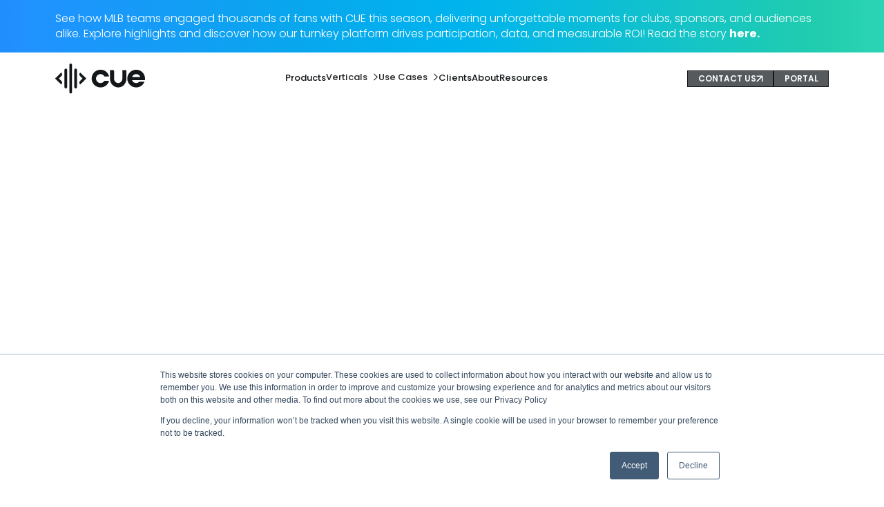

--- FILE ---
content_type: text/html
request_url: https://www.connectwithcue.com/resources
body_size: 20218
content:
<!DOCTYPE html><!-- Last Published: Fri Nov 07 2025 19:00:03 GMT+0000 (Coordinated Universal Time) --><html data-wf-domain="www.connectwithcue.com" data-wf-page="65b173ec9fe2d2e02a99b68b" data-wf-site="6581f5fb68a976a311d92569" lang="en"><head><meta charset="utf-8"/><title>Resources - Creating Unforgettable Experiences</title><meta content="Explore CUE&#x27;s resources, featuring news articles, customer stories, case studies, blog posts, and product updates. Stay informed on the latest industry trends, successful activations, and innovative solutions to elevate your fan engagement." name="description"/><meta content="Resources - Creating Unforgettable Experiences" property="og:title"/><meta content="Explore CUE&#x27;s resources, featuring news articles, customer stories, case studies, blog posts, and product updates. Stay informed on the latest industry trends, successful activations, and innovative solutions to elevate your fan engagement." property="og:description"/><meta content="https://cdn.prod.website-files.com/6581f5fb68a976a311d92569/6582ebe93c2687b35aa18e22_cue-open-graph.png" property="og:image"/><meta content="Resources - Creating Unforgettable Experiences" property="twitter:title"/><meta content="Explore CUE&#x27;s resources, featuring news articles, customer stories, case studies, blog posts, and product updates. Stay informed on the latest industry trends, successful activations, and innovative solutions to elevate your fan engagement." property="twitter:description"/><meta content="https://cdn.prod.website-files.com/6581f5fb68a976a311d92569/6582ebe93c2687b35aa18e22_cue-open-graph.png" property="twitter:image"/><meta property="og:type" content="website"/><meta content="summary_large_image" name="twitter:card"/><meta content="width=device-width, initial-scale=1" name="viewport"/><link href="https://cdn.prod.website-files.com/6581f5fb68a976a311d92569/css/cue-audio.webflow.shared.254d6d69d.min.css" rel="stylesheet" type="text/css"/><script type="text/javascript">!function(o,c){var n=c.documentElement,t=" w-mod-";n.className+=t+"js",("ontouchstart"in o||o.DocumentTouch&&c instanceof DocumentTouch)&&(n.className+=t+"touch")}(window,document);</script><link href="https://cdn.prod.website-files.com/6581f5fb68a976a311d92569/658310f1c3c093d7f364b1e9_cue-favicon.png" rel="shortcut icon" type="image/x-icon"/><link href="https://cdn.prod.website-files.com/6581f5fb68a976a311d92569/6583118caa6379831c9e27d3_webclip.png" rel="apple-touch-icon"/><link href="https://www.connectwithcue.com/resources" rel="canonical"/><script src="https://www.google.com/recaptcha/api.js" type="text/javascript"></script><!-- Google Tag Manager -->
<script>(function(w,d,s,l,i){w[l]=w[l]||[];w[l].push({'gtm.start':
new Date().getTime(),event:'gtm.js'});var f=d.getElementsByTagName(s)[0],
j=d.createElement(s),dl=l!='dataLayer'?'&l='+l:'';j.async=true;j.src=
'https://www.googletagmanager.com/gtm.js?id='+i+dl;f.parentNode.insertBefore(j,f);
})(window,document,'script','dataLayer','GTM-MDSXT2Z');</script>
<!-- End Google Tag Manager -->

<!-- Google tag (gtag.js) -->
<script async src="https://www.googletagmanager.com/gtag/js?id=AW-16939906428"></script>
<script>
  window.dataLayer = window.dataLayer || [];
  function gtag(){dataLayer.push(arguments);}
  gtag('js', new Date());

  gtag('config', 'AW-16939906428');
</script>


<!-- RB2B Tracking Script -->
<script>!function () {var reb2b = window.reb2b = window.reb2b || []; if (reb2b.invoked) return;reb2b.invoked = true;reb2b.methods = ["identify", "collect"]; reb2b.factory = function (method) {return function () {var args = Array.prototype.slice.call(arguments); args.unshift(method);reb2b.push(args);return reb2b;};}; for (var i = 0; i < reb2b.methods.length; i++) {var key = reb2b.methods[i];reb2b[key] = reb2b.factory(key);} reb2b.load = function (key) {var script = document.createElement("script");script.type = "text/javascript";script.async = true; script.src = "https://s3-us-west-2.amazonaws.com/b2bjsstore/b/" + key + "/reb2b.js.gz"; var first = document.getElementsByTagName("script")[0]; first.parentNode.insertBefore(script, first);}; reb2b.SNIPPET_VERSION = "1.0.1";reb2b.load("EN4M0HKM13OM");}();</script> 
<!-- END RB2B Tracking Script -->

<style> 
    body {
    	-webkit-font-smoothing: antialiased;
    	-moz-font-smoothing: antialiased;
    	-o-font-smoothing: antialiased;
    }
  
  
  	/*Reset apple form styles*/
    input, textarea, select { 
       	-webkit-appearance: none; 
       	-moz-appearance: none; 
       	appearance: none; border-radius: 0; 
				background-image: none; 
    }
    
.amply_warning-message { display: none; }
.w-editor .amply_warning-message { display: inherit !important }

    .video-play-pause-wrapper {
    	display:none;
    }
   
/* //////////////// */
/*Products CSS Code*/
/* //////////////// */
.swiper-products__component {
  --transition-speed: 1.5s;
}

/* Arrows */
.slider-products__arrow.is-disabled {
  opacity: 0.3;
  pointer-events: none;
}

/*Preloader Animation */
.preloader {
  display: flex;
  align-items: center;
  justify-content: center;
}

.w-editor .preloader {
    display: none;
}

/* Product Thumbs  */
.swiper-slide.cc-product-thumbs.swiper-slide-thumb-active {
  background-color: var(--color--aqua);
  transform: translate(0, -1rem) scale(1.2);
}

[animate-line] .line,
[animate] {
  opacity: 0.3;
}


/* Testimonials Swiper Default State */
.swiper-slide.cc-testimonials {
  opacity: 0;
  transition: all 0.7s ease;
}

/* Testimonials Swiper Active State */
.swiper-slide.cc-testimonials.is-active {
  opacity: 1;
}
  
.w-select option {
  background: #5d9fe6;
}
</style>
<!-- Start of HubSpot Embed Code -->
<script type="text/javascript" id="hs-script-loader" async defer src="//js.hs-scripts.com/8068777.js"></script>
<!-- End of HubSpot Embed Code -->
<script type="text/javascript"> adroll_adv_id = "FZ5YUPUJXRHCLG72T4ZT7G"; adroll_pix_id = "KHTRC3FGF5FTFBT3Y6ERIZ"; adroll_version = "2.0";  (function(w, d, e, o, a) { w.__adroll_loaded = true; w.adroll = w.adroll || []; w.adroll.f = [ 'setProperties', 'identify', 'track' ]; var roundtripUrl = "https://s.adroll.com/j/" + adroll_adv_id + "/roundtrip.js"; for (a = 0; a < w.adroll.f.length; a++) { w.adroll[w.adroll.f[a]] = w.adroll[w.adroll.f[a]] || (function(n) { return function() { w.adroll.push([ n, arguments ]) } })(w.adroll.f[a]) }  e = d.createElement('script'); o = d.getElementsByTagName('script')[0]; e.async = 1; e.src = roundtripUrl; o.parentNode.insertBefore(e, o); })(window, document); adroll.track("pageView"); </script>
<!-- [Attributes by Finsweet] CMS Filter -->
<script async src="https://cdn.jsdelivr.net/npm/@finsweet/attributes-cmsfilter@1/cmsfilter.js"></script>

<!-- [Attributes by Finsweet] CMS Sort -->
<script async src="https://cdn.jsdelivr.net/npm/@finsweet/attributes-cmssort@1/cmssort.js"></script>

<!-- [Attributes by Finsweet] CMS Load -->
<script async src="https://cdn.jsdelivr.net/npm/@finsweet/attributes-cmsload@1/cmsload.js"></script></head><body><div class="page-wrapper u-minh-100vh"><div class="page_code_wrap"><div class="js w-embed w-iframe"><!-- Google Tag Manager (noscript) -->
<noscript><iframe src="https://www.googletagmanager.com/ns.html?id=GTM-MDSXT2Z"
height="0" width="0" style="display:none;visibility:hidden"></iframe></noscript>
<!-- End Google Tag Manager (noscript) --></div><div class="page_code_css w-embed"><style>
:root {
  --on-light-gradient: linear-gradient(82deg, #03b7e8 2.55%, #2f68e9 100.58%);
}
</style></div><div class="page_code_css w-embed"><style>
.btn[hover-bg="Black"] > .btn__ripple,
[data-mode="Light"] .btn .btn__ripple {
	background-color: #13171a;
}
</style></div><div class="page_code_css w-embed"><style>
/* Hide overflow on page without effecting sticky */
.page-wrapper {
	overflow: clip;
}
/* Text link underline size and spacing */
a {
	text-underline-position: under; 
	text-decoration-thickness: 0.1em;
	text-underline-offset: 0.05em;
}
/* Remove top margin on rich text first child */
.w-richtext>:first-child {
	margin-top: 0;
}
/* Remove bottom margin of rich text last child */
.w-richtext>:last-child, .w-richtext ol li:last-child, .w-richtext ul li:last-child {
	margin-bottom: 0;
}
</style></div><div class="page_code_css w-embed"><style>
.u-text-gradient-ondark {
  background: linear-gradient(180deg, #3aebdb 0%, #3dc3f2 83.51%);
  background-clip: text;
  -webkit-background-clip: text;
  -webkit-text-fill-color: transparent;
}

.u-text-gradient-onlight {
  background: linear-gradient(82deg, #03b7e8 2.55%, #2f68e9 100.58%);
  background-clip: text;
  -webkit-background-clip: text;
  -webkit-text-fill-color: transparent;
}
</style></div><div class="page_code_css w-embed"><style>
.u-bg-vertical-gradient {
  background: linear-gradient(
    4deg,
    #21daa9 6.33%,
    #1dd6b1 13.23%,
    #13cac6 23.71%,
    #03b7e8 36.39%,
    #00b3ee 38.51%,
    #08a7ed 44.54%,
    #1c86eb 62.65%,
    #2f68e9 81.95%
  );
}

.u-gradient-left-to-right-blue {
	background: linear-gradient(117deg, #01EDE2 -0.92%, #0190E9 94.84%);
	background-blend-mode: hard-light;
}
</style></div><div class="page_code_css w-embed"><style>
</style></div><div class="page_code_css w-embed"><style>
/*Text Link Arrow*/
.text-link:hover .text-link__arrow {transform: translateX(4px);}
</style></div><div class="page_code_css w-embed"><style>
.vimeo-wrapper {
   top: 0;
   left: 0;
   width: 100%;
   height: 100%;
}

.vimeo-wrapper iframe {
   width: 100vw;
   height: 56.25vw; /* Given a 16:9 aspect ratio, 9/16*100 = 56.25 */
   min-height: 100vh;
   min-width: 177.77vw; /* Given a 16:9 aspect ratio, 16/9*100 = 177.77 */
   position: absolute;
   top: 50%;
   left: 50%;
   transform: translate(-50%, -50%);
}


@media screen and (max-width: 991px) {
	.vimeo-wrapper iframe {
  	 min-width: 200vw; /* Given a 16:9 aspect ratio, 16/9*100 = 177.77 */
     min-height: 200vw;
	}
}

@media screen and (max-width: 512px) {
	.vimeo-wrapper iframe {
  	 min-width: 300vw; /* Given a 16:9 aspect ratio, 16/9*100 = 177.77 */
	}
}
@media screen and (max-width: 350px) {
	.vimeo-wrapper iframe {
  	 min-width: 350vw; /* Given a 16:9 aspect ratio, 16/9*100 = 177.77 */
	}
}
</style></div><div class="page_code_css w-embed"><style>
/*Dark Mode Settings*/
[data-mode="Dark"]{
	background-color: var(--color--black, #13171A);
  color: var(--color--white,#fff);
}

[data-mode="Dark"] .d1, 
[data-mode="Dark"] h2 {
	background: linear-gradient(180deg, #3aebdb 0%, #3dc3f2 83.51%);
  background-clip: text;
  -webkit-background-clip: text;
  -webkit-text-fill-color: transparent;
}

/*Light Mode Settings*/
[data-mode="Light"]{
	background-color: var(--color--white, #fff);
  color: var(--color--black, #13171A);
}

[data-mode="Light"] .d1,
[data-mode="Light"] h2 {
  background: linear-gradient(82deg, #03b7e8 2.55%, #2f68e9 100.58%);
  background-clip: text;
  -webkit-background-clip: text;
  -webkit-text-fill-color: transparent;
}
</style></div><div class="page_code_css w-embed"><style>
.fs-cmsfilter_active .resource-category-checkbox {
	color: #13171A;
  background-color: #3AEBDB;
}

.fs-cmsfilter_highlight {
	color: #13171A;
  background-color: #3AEBDB;
}
</style></div><div class="page_code_css w-embed"><style>
.section.cc-video-zoom[bg-color='black'],.section.cc-video-zoom[bg-color='Black'] {
	background-color: var(--color--black);
}

.vimeo-embed iframe {
	width: 100%;
}
</style></div><div class="js w-embed w-script"><script>
  // wait for DOM and scripts to load
  window.addEventListener("load", () => {
    let typeSplit = new SplitType("[animate-line]", {
      types: "lines, words, chars",
      tagName: "span",
    });

    $("[animate-line='load'] .line").each(function () {
      gsap.to($(this), {
        opacity: 1,
        duration: 1.5,
        ease: "power1.out",
        stagger: 0.15,
      });
    });

    $("[animate-line='scroll'] .line").each(function () {
      gsap.to($(this), {
        opacity: 1,
        duration: 1,
        ease: "power1.out",
        stagger: 0.15,

        scrollTrigger: {
          trigger: $(this),
          start: "top 80%",
        },
      });
    });

    $("[animate='load']").each(function () {
      gsap.to($(this), {
        opacity: 1,
        duration: 1.5,
        ease: "power1.out",
        stagger: 0.15,
      });
    });

    $("[animate='scroll']").each(function () {
      gsap.to($(this), {
        opacity: 1,
        duration: 1,
        ease: "power1.out",
        stagger: 0.15,

        scrollTrigger: {
          trigger: $(this),
          start: "top 80%",
        },
      });
    });
  });
</script></div><div class="js w-embed w-script"><script>
 //wait for DOM and scripts to load
  window.addEventListener("load", () => {
    $("[section-qr-code]")?.each(function () {
      let phoneQrAnimation = gsap.timeline({
        scrollTrigger: {
          trigger: $(this),
          start: "top 50%",
          end: "bottom bottom",
          markers: false,
          scrub: 5,
        },
      });
      phoneQrAnimation.fromTo(
        $(this).find("[qr-dark-phone]"),
        {
          y: 100,
        },
        {
          y: -0,
          duration: 5,
        }
      );
    });
  });
</script></div><div class="js w-embed w-script"><script>
// wait for DOM and scripts to load
  window.addEventListener("load", () => {
    $("[custom-video-section]").each(function () {
      let customVideoTl = gsap.timeline({
        scrollTrigger: {
          trigger: $(this),
          start: "25% bottom",
          end: "bottom bottom",
          markers: false,
          scrub: 3,
        },
      });
      customVideoTl.to($(this).find("[custom-video]"), {
        width: "100%",
        duration: 10,
      });
    });
  });
</script></div><div class="js w-embed w-script"><script>
// wait for DOM and scripts to load
  window.addEventListener("load", () => {
    // Load videos only on desktop devices
    $(document).ready(function () {
      // Check screen size
      if ($(window).width() > 991) {
        // Find all iframes with data-src attribute
        $("[data-src]").each(function () {
          // Get the value of data-src attribute
          const dataSrc = $(this).attr("data-src");
          // Update the src attribute with the value of data-src
          $(this).attr("src", dataSrc);
          const parentEl = $(this).parent();
          const parentHTML = parentEl.html();
          // reset parent HTML equal to current HTML
          parentEl.html(parentHTML);
        });
      }
    });
  });
</script></div><div class="js w-embed w-script"><script>
// Wait for DOM and scripts to load
window.addEventListener("load", () => {
    // Loop through each custom video section
    $("[custom-video-section]").each(function () {
      // Select the iframe within the current section
      const iframe = $("[custom-video-iframe]", this)[0];

      // Create a new Vimeo player for the current iframe
      const player = new Vimeo.Player(iframe);

      $(".video-play-pause-wrapper").hide();
      $("[vimeo=play]").hide();

      // Bind click events to control buttons with vimeo attributes
      $("[vimeo=unmute]", this).click(function () {
        player.setMuted(false); // Unmute
        $(this).hide(); // Hide Unmute Only targeting this button
        $(this).parent().find(".video-play-pause-wrapper").show(); //show .video-play-pause-wrapper but only this player's button not all
      });

      // Hide play button and show pause button, but only this player's button not all
      $("[vimeo=play]", this).click(function () {
        player.setMuted(false); // Play video
        $(this).hide(); // Hide play button
        $(this).parent().find("[vimeo=pause]").show(); //show .video-play-pause-wrapper but only this player's button not all
      });

      $("[vimeo=pause]", this).click(function () {
        player.setMuted(true); // Pause video
        $(this).hide(); // Hide pause button
        $(this).parent().find("[vimeo=play]").show(); //show .video-play-pause-wrapper but only this player's button not all
      });
    });
  });
</script></div><div class="js w-embed w-script"><script>
// wait for DOM and scripts to load
  window.addEventListener("load", () => {
  function numberWithZero(num) {
    if (num < 10) {
      return "0" + num;
    } else {
      return num;
    }
  }
  });
</script></div></div><div class="page_code_css w-embed"><style>
.accordian__bottom {
  grid-template-rows: 0fr;
  transition: grid-template-rows 500ms ease;
}

.accordian[data-state = "open"] {
	padding-bottom: 2rem;
}

.accordian[data-state = "open"] .accordian__icon-line.cc-animate {
	transform: rotate(180deg);
}

.accordian[data-state = "open"] .accordian__bottom {
  grid-template-rows: 1fr; !important
 }
</style></div><div class="js w-embed w-script"><script>
// wait for DOM and scripts to load
window.addEventListener('load', () => {
  // Function to initialize each accordion set
  const initAccordianSet = (accordianWrap) => {
    const accordians = accordianWrap.querySelectorAll("[data-accordian]");

    accordians.forEach((accordian) => {
      const accordianTop = accordian.querySelector('.accordian__top');

      accordianTop.addEventListener("click", () => {
        if (accordian.getAttribute("data-state") === "open") {
          accordian.setAttribute("data-state", "closed");
        } else {
          accordians.forEach((el) => el.setAttribute("data-state", "closed"));
          accordian.setAttribute("data-state", "open");
        }
      });
    });
  };

  // Get all accordion wraps
  const accordianWraps = document.querySelectorAll("[data-accordian-wrap]");

  // Initialize each accordion set
  accordianWraps.forEach((accordianWrap) => {
    initAccordianSet(accordianWrap);
  });
});
</script></div><div class="js w-embed w-script"><script>
// wait for DOM and scripts to load
window.addEventListener('load', ()=> {
// Only Run code if the screen is smaller than 992px
if (window.innerWidth < 992) {
  const dropdownButton = document.querySelector("[data-rc-dropdown-btn]");
  const dropdownList = document.querySelector("[data-rc-wrap]");
  // Set deafult style to none
  dropdownList.style.display = "none";

  const toggleDropdown = () => {
    //Toggle the display style
    dropdownList.style.display === "none"
      ? (dropdownList.style.display = "block")
      : (dropdownList.style.display = "none");
  };

  dropdownButton.addEventListener("click", () => {
    // toggle display with inline style
    toggleDropdown();
  });
}
});
</script></div><div class="preloader"><div class="js w-embed w-script"><script>
// wait for DOM and scripts to load
window.addEventListener("pageshow", () => {
  const preloader = document.querySelector(".preloader");
  if (preloader) preloader.classList.add("cc-loaded");
});
</script></div><div data-poster-url="https://cdn.prod.website-files.com/6495aff63f32652d9c7756a5/64a2cf0fcd074ceda2724ad8_CUE_loading-poster-00001.jpg" data-video-urls="https://cdn.prod.website-files.com/6495aff63f32652d9c7756a5/64a2cf0fcd074ceda2724ad8_CUE_loading-transcode.mp4,https://cdn.prod.website-files.com/6495aff63f32652d9c7756a5/64a2cf0fcd074ceda2724ad8_CUE_loading-transcode.webm" data-autoplay="true" data-loop="true" data-wf-ignore="true" class="preloader__video w-background-video w-background-video-atom"><video id="ddc7f03f-03de-7973-50dd-b8dee9d0635b-video" autoplay="" loop="" style="background-image:url(&quot;https://cdn.prod.website-files.com/6495aff63f32652d9c7756a5/64a2cf0fcd074ceda2724ad8_CUE_loading-poster-00001.jpg&quot;)" muted="" playsinline="" data-wf-ignore="true" data-object-fit="cover"><source src="https://cdn.prod.website-files.com/6495aff63f32652d9c7756a5/64a2cf0fcd074ceda2724ad8_CUE_loading-transcode.mp4" data-wf-ignore="true"/><source src="https://cdn.prod.website-files.com/6495aff63f32652d9c7756a5/64a2cf0fcd074ceda2724ad8_CUE_loading-transcode.webm" data-wf-ignore="true"/></video></div></div><nav class="nav-wrap"><div class="js w-embed w-script"><script>
// wait for DOM and scripts to load
  window.addEventListener("load", () => {
  $("[data-el='banner-swiper']").each(function (index) {
    const swiper = new Swiper($(this).find(".swiper")[0], {
      speed: 500,
      autoplay: {
        delay: 10000,
      },
      loop: false,
      autoHeight: true,
      centeredSlides: false,
      followFinger: false,
      freeMode: false,
      slideToClickedSlide: false,
      slidesPerView: 1,
      spaceBetween: "3%",
      rewind: false,
      slideActiveClass: "is-active",
      slideDuplicateActiveClass: "is-active",
    });
  });
  });
</script></div><div class="js w-embed w-script"><script>
// wait for DOM and scripts to load
  window.addEventListener("load", () => {
  });
</script></div><div class="js w-embed w-script"><script>
  // wait for DOM and scripts to load
  window.addEventListener("load", () => {
    // Select all Lightbox links and on click close the dropdown menu
    document.querySelectorAll(".nav__lightbox-link").forEach((el) => {
      el.addEventListener("click", () => {
        document.querySelector(".nav__dropdown-link.w--open").click();
      });
    });
  });
</script></div><div class="js w-embed w-script"><script>
// wait for DOM and scripts to load
  window.addEventListener("load", () => {
   const tabLinks = document.querySelectorAll(".tab-link"); // Adjust selector as needed
  const tabContents = document.querySelectorAll(".tab-content"); // Adjust selector as needed

  // Add event listener to each tab link
  tabLinks.forEach((link) => {
    link.addEventListener("click", (event) => {
      event.preventDefault(); // Prevent default link behavior
      const setTab = () => {
        // Deactivate all tabs
        tabContents.forEach((content) => content.classList.remove("active"));
        tabLinks.forEach((link) => link.classList.remove("active"));

        clickedTabContent.classList.add("active");
        clickedTab.classList.add("active");

        // Add ARIA attributes for accessibility
        clickedTab.setAttribute("aria-selected", "true");
        clickedTabContent.setAttribute("aria-hidden", "false");
      };

      // Activate the clicked tab
      const clickedTab = event.target;
      const clickedTabContent = document.querySelector(
        `.tab-content[data-tab="${clickedTab.dataset.tab}"]`
      ); // Example of targeting based on data attribute

      // If the window is less than 991px allow the user to close the tab
      if (window.innerWidth < 991) {
        if (clickedTab.classList.contains("active")) {
          clickedTabContent.classList.remove("active");
          clickedTab.classList.remove("active");
        } else {
          setTab();
        }
      } else {
        setTab();
      }
    });
    // If the window is less than 991px remove from all tab links and tab content
    if (window.innerWidth < 991) {
      tabContents.forEach((content) => content.classList.remove("active"));
      tabLinks.forEach((link) => link.classList.remove("active"));
    }
  });
  });
</script></div><div class="banner"><div class="page_code_css w-embed"><style>
.banner {
	background: linear-gradient(270deg, #65FFD6 -41.68%, #21CDAE 7.29%, #03B7E8 43.03%, #00B3EE 49.02%, #08A7ED 66%, #2092FF 96.79%, #2F68E9 121.51%, #5F1AE4 171.42%);
}
</style></div><div class="container"><div data-el="banner-swiper" class="banner_swiper_wrapper"><div class="swiper cc-banner w-dyn-list"><div role="list" class="swiper-wrapper cc-banner w-dyn-items"><div role="listitem" class="swiper-slide cc-banner w-dyn-item"><div class="banner_rich_text w-richtext"><p>See how MLB teams engaged thousands of fans with CUE this season, delivering unforgettable moments for clubs, sponsors, and audiences alike. Explore highlights and discover how our turnkey platform drives participation, data, and measurable ROI! Read the story <a href="https://www.connectwithcue.com/resources/mlb-fan-engagement-technology-cue" target="_blank"><strong>here.</strong></a></p></div></div><div role="listitem" class="swiper-slide cc-banner w-dyn-item"><div class="banner_rich_text w-richtext"><p>Explore our <a href="https://www.connectwithcue.com/products/product-hub" target="_blank"><strong>new product hub</strong></a><strong> </strong>for a quick overview and live demos of our most popular fan engagement solutions. From in-venue activations to broadcast and on-demand campaigns, CUE offers turnkey tools that spark engagement, capture data, and drive revenue.</p></div></div><div role="listitem" class="swiper-slide cc-banner w-dyn-item"><div class="banner_rich_text w-richtext"><p>College football is back, and so is CUE! This season, over 100 NCAA programs are using our light shows and 20+ engagement products to bring fans closer to the action. See how teams nationwide are creating unforgettable experiences with CUE. <a href="https://www.connectwithcue.com/resources/10-years-of-college-football-fan-engagement-from-smartphone-light-shows-to-a-full-platform" target="_blank"><strong>Read the full story here!</strong></a></p></div></div><div role="listitem" class="swiper-slide cc-banner w-dyn-item"><div class="banner_rich_text w-richtext"><p>Launch unforgettable <a href="https://www.connectwithcue.com/products/lightshow"><strong>Light Shows </strong></a>(app or web-based) with just one click. CUE integrates seamlessly with ROSS XPression to ensure your content and lights are perfectly in sync, every time. Fast, reliable, and built for the biggest moments.<strong> </strong><a href="https://www.connectwithcue.com/#Header" target="_blank"><strong>Ask us how!</strong></a></p></div></div><div role="listitem" class="swiper-slide cc-banner w-dyn-item"><div class="banner_rich_text w-richtext"><p>No app. No WiFi. Just magic. With CUE’s new web-based Light Show, anyone can join instantly by scanning a QR code or clicking a link. Quick to launch, easy to scale, and unforgettable for fans. <a href="https://www.connectwithcue.com/#Header" target="_blank"><strong>Request a demo today!</strong></a></p></div></div><div role="listitem" class="swiper-slide cc-banner w-dyn-item"><div class="banner_rich_text w-richtext"><p>CUE has been the leader in mobile light shows for more than a decade. Now, fans can join through either an app or by simply scanning a QR code! Flexible solutions that adapt to every event. <a href="https://www.connectwithcue.com/#Header" target="_blank"><strong>Contact us today to learn more! </strong></a></p></div></div></div></div></div></div></div><div class="nav"><div class="page_code_css w-embed"><style>
.btn.cc-nav:hover .btn__icon {
	transform: translate(4px,-4px);
}

.nav__logo-wrap:hover .nav__logo.cc-hover {
	opacity: 100%;
}

.nav__logo-wrap:hover .nav__logo.cc-static {
	opacity: 0%;
}

.product__dropdown-icon {
  transition: transform 0.3s ease;
}

.tab-link.active > .product__dropdown-icon {
  transform: rotate(90deg);
}


/* Tab Link CSS */
/* above tablet */
@media screen and (min-width: 992px) {
.tab-link .tab-link__title {
  background: var(
    --on-light-gradient,
    linear-gradient(82deg, #03b7e8 2.55%, #2f68e9 100.58%)
  );
  background-clip: text;
  -webkit-background-clip: text;
  -webkit-text-fill-color: transparent;
}

.tab-link.active .tab-link__title {
  background: var(
    --on-dark-gradient,
    linear-gradient(180deg, #3aebdb 0%, #3dc3f2 83.51%)
  );
  background-clip: text;
  -webkit-background-clip: text;
  -webkit-text-fill-color: transparent;
}
}

.tab-link.active .tab-link__background {
  transition: background-color 0.3s ease;
  background-color: var(--color--black);
}

.tab-link:hover:not(.tab-link.active) .tab-link__background {
	border-bottom: 2px solid var(--color--aqua);
}

</style></div><div class="container cc-nav"><a href="/" class="nav__logo-wrap w-inline-block"><img src="https://cdn.prod.website-files.com/6581f5fb68a976a311d92569/65821309d6126ad15c099fa7_LOCKUP%20(2).svg" loading="lazy" alt="Cue Audio Logo" class="nav__logo cc-static"/><img src="https://cdn.prod.website-files.com/6581f5fb68a976a311d92569/658df78e0f2f680e3e8e74bd_logo-hover.svg" loading="lazy" alt="" class="nav__logo cc-hover"/></a><div class="nav__menu"><div class="decoration-line"></div><ul role="list" class="nav__list w-list-unstyled"><li class="nav__list-item"><a href="/products/product-hub" class="nav__link">Products</a></li><li class="nav__list-item"><div data-hover="false" data-delay="0" data-w-id="fe9042ee-93c0-cfcc-7539-f4f857cee7ff" class="nav__dropdown w-dropdown"><div class="nav__dropdown-link w-dropdown-toggle"><div class="nav__dropdown-text">Verticals</div><div class="dropdown-icon"><div class="nav__dropdown-icon--desktop w-embed"><svg xmlns="http://www.w3.org/2000/svg" width=" 100%" height=" 100%" viewBox="0 0 7 10" fill="none">
  <path d="M1.5 1L5.44975 4.94975L1.44975 8.94975" stroke="currentColor" stroke-linecap="round"/>
</svg></div><svg xmlns="http://www.w3.org/2000/svg" width="100%" viewBox="0 0 14 14" fill="none" class="nav__dropdown-icon--mobile"><path d="M13.5531 6.48181L7.66054 0.589256C7.30699 0.235702 6.83559 0.235702 6.48203 0.589256C6.12848 0.942809 6.12848 1.41421 6.48203 1.76777L10.9604 6.24611L1.17873 6.24611C0.707329 6.24611 0.353774 6.59966 0.353774 7.07107C0.353774 7.54247 0.707328 7.89603 1.17873 7.89603L10.9604 7.89603L6.48203 12.3744C6.12848 12.7279 6.12848 13.1993 6.48203 13.5529C6.83559 13.9064 7.30699 13.9064 7.66054 13.5529L13.5531 7.66032C13.9067 7.30677 13.9067 6.83536 13.5531 6.48181Z" fill="currentColor"></path></svg></div></div><nav class="nav__dropdown-list w-dropdown-list"><div class="nav__dropdown-wrap"><div class="container cc-dropdown"><div class="row row-no-gutters"><div class="col col-no-gutters col-lg-4 u-h-100 cc-hide-desktop"><div class="nav__dropdown-left-content-wrap"><div class="u-mb-2"><h2 class="nav__dropdown-heading u-text-gradient-onlight">Create<br/>Unforgettable<br/>Experiences</h2></div><div class="u-mb-2"><p class="paragraph-0-9">Take your events to the next level with CUE and experience true fan engagement.</p></div><div class="u-mb-3"><a hover-bg="Black" href="/#request-a-demo" class="btn w-inline-block"><div class="btn__text">REQUEST A DEMO</div><div class="btn__ripple"></div></a></div><a href="#" class="nav__lightbox-link w-inline-block w-lightbox"><img src="https://cdn.prod.website-files.com/6581f5fb68a976a311d92569/65a017b248ad7c05cbbb718b_Lightbox%20Image%20(1).jpg" loading="lazy" sizes="100vw" srcset="https://cdn.prod.website-files.com/6581f5fb68a976a311d92569/65a017b248ad7c05cbbb718b_Lightbox%20Image%20(1)-p-500.jpg 500w, https://cdn.prod.website-files.com/6581f5fb68a976a311d92569/65a017b248ad7c05cbbb718b_Lightbox%20Image%20(1).jpg 800w" alt="Lightbox Icon" class="u-img-cover"/><div class="nav__lightbox-link-play-button"><img src="https://cdn.prod.website-files.com/6581f5fb68a976a311d92569/65a0188d79136c5481d7318e_Nav%20Lightbox%20Play%20Button.svg" loading="lazy" alt="White Play Button Icon"/></div><div class="u-z-index-1"><div class="nav__lightbox-text">WE ARE CUE</div></div><script type="application/json" class="w-json">{
  "items": [
    {
      "url": "https://vimeo.com/910063340/4d779e22e7?share=copy",
      "originalUrl": "https://vimeo.com/910063340/4d779e22e7?share=copy",
      "width": 940,
      "height": 529,
      "thumbnailUrl": "https://i.vimeocdn.com/video/1793846215-6b23a635002dba8abbc64dd6221875b87344595e25fdf7635b3a35d670e7ee2b-d_1280",
      "html": "<iframe class=\"embedly-embed\" src=\"//cdn.embedly.com/widgets/media.html?src=https%3A%2F%2Fplayer.vimeo.com%2Fvideo%2F910063340%3Fapp_id%3D122963&dntp=1&display_name=Vimeo&url=https%3A%2F%2Fvimeo.com%2F910063340&image=https%3A%2F%2Fi.vimeocdn.com%2Fvideo%2F1793846215-6b23a635002dba8abbc64dd6221875b87344595e25fdf7635b3a35d670e7ee2b-d_1280&key=96f1f04c5f4143bcb0f2e68c87d65feb&type=text%2Fhtml&schema=vimeo\" width=\"940\" height=\"529\" scrolling=\"no\" title=\"Vimeo embed\" frameborder=\"0\" allow=\"autoplay; fullscreen; encrypted-media; picture-in-picture;\" allowfullscreen=\"true\"></iframe>",
      "type": "video"
    }
  ],
  "group": ""
}</script></a></div></div><div class="col col-no-gutters"><div class="nav__dropdown-right-content"><div class="grid cc-verticals-dropdown-menu"><div><a href="/verticals/sports" class="dropdown-nav-link w-inline-block"><div STYLE="width: 2.2rem;" class="dropdown-nav-link__icon"><img src="https://cdn.prod.website-files.com/6581f5fb68a976a311d92569/658716b1c5c164b350f055f9_sports-icon.svg" loading="lazy" alt="Basketball Icon" class="u-w-100"/></div><div class="dropdown-nav-link__content"><h3 class="vertical-nav-link__heading">Sports</h3><div class="u-d-none cc-hide-tablet"><p class="paragraph-0-9">Bring fans closer to the action </p></div></div></a></div><div><a href="/verticals/high-schools" class="dropdown-nav-link w-inline-block"><div STYLE="width: 2.7rem;" class="dropdown-nav-link__icon"><img src="https://cdn.prod.website-files.com/6581f5fb68a976a311d92569/658716b180e769de68093cc9_highschool-icon.svg" loading="lazy" alt="High School Icon" class="u-w-100"/></div><div class="dropdown-nav-link__content"><h3 class="vertical-nav-link__heading">High schools</h3><div class="u-d-none cc-hide-tablet"><p class="paragraph-0-9">Best-in-class technology</p></div></div></a></div><div><a href="/verticals/agency" class="dropdown-nav-link w-inline-block"><div STYLE="width: 2.4rem;" class="dropdown-nav-link__icon"><img src="https://cdn.prod.website-files.com/6581f5fb68a976a311d92569/658716b166809383c753c879_agencies-icon.svg" loading="lazy" alt="Agencies Icon" class="u-w-100"/></div><div class="dropdown-nav-link__content"><h3 class="vertical-nav-link__heading">Brands</h3><div class="u-d-none cc-hide-tablet"><p class="paragraph-0-9">Create immersive experiences</p></div></div></a></div><div><a href="/verticals/house-of-worship" class="dropdown-nav-link w-inline-block"><div STYLE="width: 2.25rem;" class="dropdown-nav-link__icon"><img src="https://cdn.prod.website-files.com/6581f5fb68a976a311d92569/658716b1e6d9920c8ea457dd_worship-icon-1.svg" loading="lazy" alt="Church/worship Icon" class="u-w-100"/></div><div class="dropdown-nav-link__content"><h3 class="vertical-nav-link__heading">Worship</h3><div class="u-d-none cc-hide-tablet"><p class="paragraph-0-9">Bring congregations closer</p></div></div></a></div><div><a href="/verticals/music" class="dropdown-nav-link w-inline-block"><div STYLE="width: 1.75rem;" class="dropdown-nav-link__icon"><img src="https://cdn.prod.website-files.com/6581f5fb68a976a311d92569/658716b103856684be532a16_music-icon.svg" loading="lazy" alt="Music/Microphone Icon" class="u-w-100"/></div><div class="dropdown-nav-link__content"><h3 class="vertical-nav-link__heading">Concerts</h3><div class="u-d-none cc-hide-tablet"><p class="paragraph-0-9">Amplify the live music experience</p></div></div></a></div><div><a href="/verticals/corp-events" class="dropdown-nav-link w-inline-block"><div STYLE="width: 1.9rem;" class="dropdown-nav-link__icon"><img src="https://cdn.prod.website-files.com/6581f5fb68a976a311d92569/658716b17f34db93e63e2e70_worship-icon.svg" loading="lazy" alt="Worship Icon" class="u-w-100"/></div><div class="dropdown-nav-link__content"><h3 class="vertical-nav-link__heading">Corporate events</h3><div class="u-d-none cc-hide-tablet"><p class="paragraph-0-9">Technology to excite and unite</p></div></div></a></div></div></div></div></div></div></div></nav></div></li><li class="nav__list-item"><div data-hover="false" data-delay="0" data-w-id="23c7d1bd-913e-32cc-f9ee-eb59507d42ab" class="nav__dropdown w-dropdown"><div class="nav__dropdown-link w-dropdown-toggle"><div class="nav__dropdown-text">Use Cases</div><div class="dropdown-icon"><div class="nav__dropdown-icon--desktop w-embed"><svg xmlns="http://www.w3.org/2000/svg" width=" 100%" height=" 100%" viewBox="0 0 7 10" fill="none">
  <path d="M1.5 1L5.44975 4.94975L1.44975 8.94975" stroke="currentColor" stroke-linecap="round"/>
</svg></div><svg xmlns="http://www.w3.org/2000/svg" width="100%" viewBox="0 0 14 14" fill="none" class="nav__dropdown-icon--mobile"><path d="M13.5531 6.48181L7.66054 0.589256C7.30699 0.235702 6.83559 0.235702 6.48203 0.589256C6.12848 0.942809 6.12848 1.41421 6.48203 1.76777L10.9604 6.24611L1.17873 6.24611C0.707329 6.24611 0.353774 6.59966 0.353774 7.07107C0.353774 7.54247 0.707328 7.89603 1.17873 7.89603L10.9604 7.89603L6.48203 12.3744C6.12848 12.7279 6.12848 13.1993 6.48203 13.5529C6.83559 13.9064 7.30699 13.9064 7.66054 13.5529L13.5531 7.66032C13.9067 7.30677 13.9067 6.83536 13.5531 6.48181Z" fill="currentColor"></path></svg></div></div><nav class="nav__dropdown-list w-dropdown-list"><div class="nav__dropdown-wrap"><div class="container cc-dropdown"><div class="row row-no-gutters"><div class="col col-no-gutters col-lg-4 col-md-12 u-mb-0"><div class="nav__dropdown-left-content-wrap cc-hide-tablet"><div class="u-mb-2"><h2 class="nav__dropdown-heading u-text-gradient-onlight">Use cases</h2></div><div class="u-mb-2"><p class="paragraph-0-9">Transforms passive spectators into active participants.</p></div><div class="u-mb-3"><a hover-bg="Black" href="/#request-a-demo" class="btn w-inline-block"><div class="btn__text">REQUEST A DEMO</div><div class="btn__ripple"></div></a></div><a href="#" class="nav__lightbox-link w-inline-block w-lightbox"><img src="https://cdn.prod.website-files.com/6581f5fb68a976a311d92569/65a017b248ad7c05cbbb718b_Lightbox%20Image%20(1).jpg" loading="lazy" sizes="100vw" srcset="https://cdn.prod.website-files.com/6581f5fb68a976a311d92569/65a017b248ad7c05cbbb718b_Lightbox%20Image%20(1)-p-500.jpg 500w, https://cdn.prod.website-files.com/6581f5fb68a976a311d92569/65a017b248ad7c05cbbb718b_Lightbox%20Image%20(1).jpg 800w" alt="Lightbox Icon" class="u-img-cover"/><div class="nav__lightbox-link-play-button"><img src="https://cdn.prod.website-files.com/6581f5fb68a976a311d92569/65a0188d79136c5481d7318e_Nav%20Lightbox%20Play%20Button.svg" loading="lazy" alt="White Play Button Icon"/></div><div class="u-z-index-1"><div class="nav__lightbox-text">WE ARE CUE</div></div><script type="application/json" class="w-json">{
  "items": [
    {
      "url": "https://vimeo.com/910061211/f8b8c64809?share=copy",
      "originalUrl": "https://vimeo.com/910061211/f8b8c64809?share=copy",
      "width": 940,
      "height": 529,
      "thumbnailUrl": "https://i.vimeocdn.com/video/1793843438-697834a94bed0ae6271f29b91da0e204654bb60082a229675cc7c3e3e5cc6944-d_1280",
      "html": "<iframe class=\"embedly-embed\" src=\"//cdn.embedly.com/widgets/media.html?src=https%3A%2F%2Fplayer.vimeo.com%2Fvideo%2F910061211%3Fapp_id%3D122963&dntp=1&display_name=Vimeo&url=https%3A%2F%2Fvimeo.com%2F910061211&image=https%3A%2F%2Fi.vimeocdn.com%2Fvideo%2F1793843438-697834a94bed0ae6271f29b91da0e204654bb60082a229675cc7c3e3e5cc6944-d_1280&key=96f1f04c5f4143bcb0f2e68c87d65feb&type=text%2Fhtml&schema=vimeo\" width=\"940\" height=\"529\" scrolling=\"no\" title=\"Vimeo embed\" frameborder=\"0\" allow=\"autoplay; fullscreen; encrypted-media; picture-in-picture;\" allowfullscreen=\"true\"></iframe>",
      "type": "video"
    }
  ],
  "group": ""
}</script></a></div></div><div class="col col-no-gutters"><div class="nav__dropdown-right-content"><div class="use-cases-nav__component"><div><a href="/use-cases/fan-engagement" class="dropdown-nav-link cc-use-cases w-inline-block"><div class="u-d-none cc-hide-tablet"><div class="u-aspect-16x9"><img src="https://cdn.prod.website-files.com/6581f5fb68a976a311d92569/65a044d0a3cafc16f316847a_eagles%20light%20show%20(0-03-24-14)%202.png" loading="lazy" alt="Eagles Light Icon" class="u-img-cover"/></div></div><div class="use-cases-dropdown-link__body"><div class="vertical-nav-item__icon"><img loading="lazy" src="https://cdn.prod.website-files.com/6581f5fb68a976a311d92569/65a0435ef7003f44b04a7307_Group%201087449.svg" alt="White Smiley Face Icon"/></div><div><h3 class="vertical-nav-link__heading">Fan Engagement</h3><p class="paragraph-0-9">Engage fans with fun mobile and display-ready games.</p></div></div></a></div><div><a href="/use-cases/gamification" class="dropdown-nav-link cc-use-cases w-inline-block"><div class="u-d-none cc-hide-tablet"><div class="u-aspect-16x9"><img src="https://cdn.prod.website-files.com/6581f5fb68a976a311d92569/65a044d1a9ba35e0d336b39e_eagles%20light%20show%20(0-03-24-14)%201.png" loading="lazy" alt="Eagles Light Icon" class="u-img-cover"/></div></div><div class="use-cases-dropdown-link__body"><div class="vertical-nav-item__icon"><img loading="lazy" src="https://cdn.prod.website-files.com/6581f5fb68a976a311d92569/65a0435da64de98347d678dd_Group%201087448.svg" alt="White Game Controller Icon"/></div><div><h3 class="vertical-nav-link__heading">Gamification</h3><p class="paragraph-0-9">Reward players and collect data with quick play games.</p></div></div></a></div><div><a href="/use-cases/sponsorship" class="dropdown-nav-link cc-use-cases w-inline-block"><div class="u-d-none cc-hide-tablet"><div class="u-aspect-16x9"><img src="https://cdn.prod.website-files.com/6581f5fb68a976a311d92569/65a044d01083e85dfe5de2b9_Frame%201087141.png" loading="lazy" alt="Sponsorship Icon" class="u-img-cover"/></div></div><div class="use-cases-dropdown-link__body"><div class="vertical-nav-item__icon"><img loading="lazy" src="https://cdn.prod.website-files.com/6581f5fb68a976a311d92569/65a0435dac79a40813741907_Group%201087465.svg" alt="White Money Icon"/></div><div><h3 class="vertical-nav-link__heading">Sponsorship</h3><p class="paragraph-0-9">Connect brands to fans, driving meaningful engagement and brand loyalty.</p></div></div></a></div><div><a href="/technology" class="dropdown-nav-link cc-use-cases w-inline-block"><div class="u-d-none cc-hide-tablet"><div class="u-aspect-16x9"><img src="https://cdn.prod.website-files.com/6581f5fb68a976a311d92569/65a044d04e418a30b9cb10a9_Frame%201087142.png" loading="lazy" alt="Microphone Hears it, People Don&#x27;t Icon" class="u-img-cover"/></div></div><div class="use-cases-dropdown-link__body"><div class="vertical-nav-item__icon"><img loading="lazy" src="https://cdn.prod.website-files.com/6581f5fb68a976a311d92569/65e0ed75290d9e7089b507cd_tech%20new%20icon.svg" alt=""/></div><div><h3 class="vertical-nav-link__heading">Technology</h3><p class="paragraph-0-9">Innovating solutions, shaping the future landscape</p></div></div></a></div></div></div></div></div></div></div></nav></div></li><li class="nav__list-item"><a href="/clients" class="nav__link">Clients</a></li><li class="nav__list-item"><a href="/about" class="nav__link">About</a></li><li class="nav__list-item"><a href="/resources" aria-current="page" class="nav__link w--current">Resources</a></li><li class="nav__list-item u-show-md"><a href="/#request-a-demo" class="nav__link">Contact Us</a></li><li class="nav__list-item u-show-md"><a href="https://portal.cueaudio.com/" target="_blank" class="nav__link">Portal</a></li></ul></div><div class="nav__btns"><a href="/#request-a-demo" class="btn cc-nav w-inline-block"><div>contact us</div><div class="btn__ripple cc-gray"></div><svg xmlns="http://www.w3.org/2000/svg" width="100%" viewBox="0 0 11 11" fill="none" class="btn__icon"><path d="M9.66667 0.5H1.33333C0.833333 0.5 0.5 0.833333 0.5 1.33333C0.5 1.83333 0.833333 2.16667 1.33333 2.16667H7.66667L0.75 9.08333C0.416667 9.41667 0.416667 9.91667 0.75 10.25C1.08333 10.5833 1.58333 10.5833 1.91667 10.25L8.83333 3.33333V9.66667C8.83333 10.1667 9.16667 10.5 9.66667 10.5C10.1667 10.5 10.5 10.1667 10.5 9.66667V1.33333C10.5 0.833333 10.1667 0.5 9.66667 0.5Z" fill="currentColor"></path></svg></a><a href="https://portal.cueaudio.com/" target="_blank" class="btn cc-nav w-inline-block"><div>PORTAL</div><div class="btn__ripple cc-gray"></div></a></div><div data-nav-menu-button="true" data-w-id="51d01593-a68c-3c9f-728a-5833f6e470b4" class="nav__menu-btn"><div data-w-id="2be62fef-e908-ce2a-64dc-793ed4d2b121" class="nav__menu-btn-line"></div><div data-w-id="ff957212-eb82-9869-1c31-da2db19b4c3f" class="nav__menu-btn-line"></div><div data-w-id="647860e8-13ee-fdf4-f9a7-9a1a50931197" class="nav__menu-btn-line cc-short"></div></div></div></div></nav><main id="main" class="page-main"><header data-w-id="a23b07a0-d161-e965-dff6-31686590d9c3" class="section cc-verticals-hero cc-short"><div class="page_code_css w-embed"><style>
.vericals-hero__gradient {
	background: linear-gradient(117deg, #01EDE2 -0.92%, #0190E9 94.84%);
	background-blend-mode: hard-light;
}
</style></div><div class="section-bg cc-verticals-hero"><div class="verticals-hero__desktop-image cc-video"><video autoplay="true" loop="" playsinline="true" muted="" class="video u-img-cover"><source src="https://websitecue.azureedge.net/About/ABOUT_HEADER_1_1.webm" type="video/webm" data-src=""/><source src="https://websitecue.azureedge.net/About/ABOUT_HEADER_1.mp4" type="video/mp4; " data-src=""/></video></div><div class="vericals-hero__gradient"></div></div><div class="container u-position-relative"><div class="u-text-white"><div class="u-text-center"><div class="row row-justify-center"><div class="col col-lg-7 col-md-12"><h1 class="u-mb-0">Resources</h1></div></div></div></div></div></header><div class="filter_form-wrapper w-form"><form id="wf-form-filter" name="wf-form-filter" data-name="filter" method="get" fs-cmsfilter-element="filters" class="filter_form" data-wf-page-id="65b173ec9fe2d2e02a99b68b" data-wf-element-id="fc43e0d5-3fb3-a3cb-a952-a732bf31fd0c" data-turnstile-sitekey="0x4AAAAAAAQTptj2So4dx43e"><div class="filter_wrapper"><div class="container"><div><div class="filter__row"><div class="filter__categories"><div class="u-show-md"><div data-rc-dropdown-btn="" class="resource-category__dropdown"><div>Categories</div></div></div><div data-rc-wrap="" class="category__list-wrapper w-dyn-list"><div role="list" class="category__list w-dyn-items"><div data-rc-list-item="" role="listitem" class="category__item w-dyn-item"><label class="w-checkbox u-m-0 u-p-0"><input type="checkbox" name="checkbox" id="checkbox" data-name="Checkbox" class="w-checkbox-input u-d-none u-m-0"/><span fs-cmsfilter-field="Category" class="resource-category-checkbox w-form-label" for="checkbox">In the News</span></label></div><div data-rc-list-item="" role="listitem" class="category__item w-dyn-item"><label class="w-checkbox u-m-0 u-p-0"><input type="checkbox" name="checkbox" id="checkbox" data-name="Checkbox" class="w-checkbox-input u-d-none u-m-0"/><span fs-cmsfilter-field="Category" class="resource-category-checkbox w-form-label" for="checkbox">Project Highlights</span></label></div><div data-rc-list-item="" role="listitem" class="category__item w-dyn-item"><label class="w-checkbox u-m-0 u-p-0"><input type="checkbox" name="checkbox" id="checkbox" data-name="Checkbox" class="w-checkbox-input u-d-none u-m-0"/><span fs-cmsfilter-field="Category" class="resource-category-checkbox w-form-label" for="checkbox">Product Updates</span></label></div><div data-rc-list-item="" role="listitem" class="category__item w-dyn-item"><label class="w-checkbox u-m-0 u-p-0"><input type="checkbox" name="checkbox" id="checkbox" data-name="Checkbox" class="w-checkbox-input u-d-none u-m-0"/><span fs-cmsfilter-field="Category" class="resource-category-checkbox w-form-label" for="checkbox">Blog Posts</span></label></div></div></div></div><div class="filter__search"><input class="filter_search-field w-input" fs-cmsfilter-highlight="true" maxlength="256" name="field" fs-cmsfilter-tagcategory="Search" fs-cmsfilter-field="*" data-name="Field" placeholder="Search" type="text" id="field" required=""/></div></div><div class="filter__content"><div class="content__filter"><div class="w-dyn-list"><div fs-cmsfilter-duration="50" fs-cmsload-mode="load-under" class="row w-dyn-items" fs-cmsfilter-tagformat="category" fs-cmsfilter-element="list" role="list" fs-cmssort-element="list" fs-cmsload-element="list" fs-cmsfilter-showquery="true"><div role="listitem" class="col col-lg-3 col-md-6 col-sm-12 w-dyn-item"><div class="u-position-relative"><div class="u-mb-1"><div class="resource-post__image-radius"><div class="u-aspect-16x9"><img loading="lazy" src="https://cdn.prod.website-files.com/658766d985ef109c57ff0cec/68e48a23278fe2f331a83e29_Web%20Banners%20-%20Lowes%20Women%20Summit.jpg" alt="" sizes="100vw" srcset="https://cdn.prod.website-files.com/658766d985ef109c57ff0cec/68e48a23278fe2f331a83e29_Web%20Banners%20-%20Lowes%20Women%20Summit-p-500.jpg 500w, https://cdn.prod.website-files.com/658766d985ef109c57ff0cec/68e48a23278fe2f331a83e29_Web%20Banners%20-%20Lowes%20Women%20Summit-p-800.jpg 800w, https://cdn.prod.website-files.com/658766d985ef109c57ff0cec/68e48a23278fe2f331a83e29_Web%20Banners%20-%20Lowes%20Women%20Summit-p-1080.jpg 1080w, https://cdn.prod.website-files.com/658766d985ef109c57ff0cec/68e48a23278fe2f331a83e29_Web%20Banners%20-%20Lowes%20Women%20Summit-p-1600.jpg 1600w, https://cdn.prod.website-files.com/658766d985ef109c57ff0cec/68e48a23278fe2f331a83e29_Web%20Banners%20-%20Lowes%20Women%20Summit.jpg 1920w" class="u-img-cover"/></div></div></div><div class="resource__item-descr-wrap"><div class="w-dyn-list"><div role="list" class="w-dyn-items"><div role="listitem" class="w-dyn-item"><div fs-cmsfilter-field="Category" class="resource__item-category">Project Highlights</div></div></div></div><div fs-cmsfilter-field="date" class="resource__item-date">October 7, 2025</div></div><h2 fs-cmsfilter-field="Name" class="resource__item-heading">Bridging the Gap Between Live and Virtual: XD Agency + Lowe’s Women &amp; Allies Summit</h2><a href="#" class="u-link-cover w-inline-block w-condition-invisible"><div class="u-sr-only">Link to News Article</div></a><a href="/resources/xd-agency-lowes-women-allies-summit-hybrid-event-engagement-case-study-cue" class="u-link-cover w-inline-block"><div class="u-sr-only">Link to Resource page</div></a></div></div><div role="listitem" class="col col-lg-3 col-md-6 col-sm-12 w-dyn-item"><div class="u-position-relative"><div class="u-mb-1"><div class="resource-post__image-radius"><div class="u-aspect-16x9"><img loading="lazy" src="https://cdn.prod.website-files.com/658766d985ef109c57ff0cec/68d6fc8a6cd28dd2234266f8_Web%20Banner%20-%20MLB%20Recap.jpg" alt="" sizes="100vw" srcset="https://cdn.prod.website-files.com/658766d985ef109c57ff0cec/68d6fc8a6cd28dd2234266f8_Web%20Banner%20-%20MLB%20Recap-p-500.jpg 500w, https://cdn.prod.website-files.com/658766d985ef109c57ff0cec/68d6fc8a6cd28dd2234266f8_Web%20Banner%20-%20MLB%20Recap-p-800.jpg 800w, https://cdn.prod.website-files.com/658766d985ef109c57ff0cec/68d6fc8a6cd28dd2234266f8_Web%20Banner%20-%20MLB%20Recap-p-1080.jpg 1080w, https://cdn.prod.website-files.com/658766d985ef109c57ff0cec/68d6fc8a6cd28dd2234266f8_Web%20Banner%20-%20MLB%20Recap-p-1600.jpg 1600w, https://cdn.prod.website-files.com/658766d985ef109c57ff0cec/68d6fc8a6cd28dd2234266f8_Web%20Banner%20-%20MLB%20Recap.jpg 1920w" class="u-img-cover"/></div></div></div><div class="resource__item-descr-wrap"><div class="w-dyn-list"><div role="list" class="w-dyn-items"><div role="listitem" class="w-dyn-item"><div fs-cmsfilter-field="Category" class="resource__item-category">Blog Posts</div></div></div></div><div fs-cmsfilter-field="date" class="resource__item-date">September 29, 2025</div></div><h2 fs-cmsfilter-field="Name" class="resource__item-heading">MLB Fan Engagement Technology: How CUE Engaged Thousands of Fans This Season</h2><a href="#" class="u-link-cover w-inline-block w-condition-invisible"><div class="u-sr-only">Link to News Article</div></a><a href="/resources/mlb-fan-engagement-technology-cue" class="u-link-cover w-inline-block"><div class="u-sr-only">Link to Resource page</div></a></div></div><div role="listitem" class="col col-lg-3 col-md-6 col-sm-12 w-dyn-item"><div class="u-position-relative"><div class="u-mb-1"><div class="resource-post__image-radius"><div class="u-aspect-16x9"><img loading="lazy" src="https://cdn.prod.website-files.com/658766d985ef109c57ff0cec/68b1f2289e4cc748e50ff3f1_Web%20Banners%20-%20Driving%20ROI%20with%20Fan%20Engagement%20Tools%20.jpg" alt="" sizes="100vw" srcset="https://cdn.prod.website-files.com/658766d985ef109c57ff0cec/68b1f2289e4cc748e50ff3f1_Web%20Banners%20-%20Driving%20ROI%20with%20Fan%20Engagement%20Tools%20-p-500.jpg 500w, https://cdn.prod.website-files.com/658766d985ef109c57ff0cec/68b1f2289e4cc748e50ff3f1_Web%20Banners%20-%20Driving%20ROI%20with%20Fan%20Engagement%20Tools%20-p-800.jpg 800w, https://cdn.prod.website-files.com/658766d985ef109c57ff0cec/68b1f2289e4cc748e50ff3f1_Web%20Banners%20-%20Driving%20ROI%20with%20Fan%20Engagement%20Tools%20-p-1080.jpg 1080w, https://cdn.prod.website-files.com/658766d985ef109c57ff0cec/68b1f2289e4cc748e50ff3f1_Web%20Banners%20-%20Driving%20ROI%20with%20Fan%20Engagement%20Tools%20-p-1600.jpg 1600w, https://cdn.prod.website-files.com/658766d985ef109c57ff0cec/68b1f2289e4cc748e50ff3f1_Web%20Banners%20-%20Driving%20ROI%20with%20Fan%20Engagement%20Tools%20.jpg 1920w" class="u-img-cover"/></div></div></div><div class="resource__item-descr-wrap"><div class="w-dyn-list"><div role="list" class="w-dyn-items"><div role="listitem" class="w-dyn-item"><div fs-cmsfilter-field="Category" class="resource__item-category">Blog Posts</div></div></div></div><div fs-cmsfilter-field="date" class="resource__item-date">August 29, 2025</div></div><h2 fs-cmsfilter-field="Name" class="resource__item-heading">Driving Sponsorship ROI Through Fan Engagement Tools</h2><a href="#" class="u-link-cover w-inline-block w-condition-invisible"><div class="u-sr-only">Link to News Article</div></a><a href="/resources/driving-sponsorship-roi-through-fan-engagement" class="u-link-cover w-inline-block"><div class="u-sr-only">Link to Resource page</div></a></div></div><div role="listitem" class="col col-lg-3 col-md-6 col-sm-12 w-dyn-item"><div class="u-position-relative"><div class="u-mb-1"><div class="resource-post__image-radius"><div class="u-aspect-16x9"><img loading="lazy" src="https://cdn.prod.website-files.com/658766d985ef109c57ff0cec/68af3b691a762bc5a54d33eb_Web%20Banners%20-%20College%20Football%20.jpg" alt="" sizes="100vw" srcset="https://cdn.prod.website-files.com/658766d985ef109c57ff0cec/68af3b691a762bc5a54d33eb_Web%20Banners%20-%20College%20Football%20-p-500.jpg 500w, https://cdn.prod.website-files.com/658766d985ef109c57ff0cec/68af3b691a762bc5a54d33eb_Web%20Banners%20-%20College%20Football%20-p-800.jpg 800w, https://cdn.prod.website-files.com/658766d985ef109c57ff0cec/68af3b691a762bc5a54d33eb_Web%20Banners%20-%20College%20Football%20-p-1080.jpg 1080w, https://cdn.prod.website-files.com/658766d985ef109c57ff0cec/68af3b691a762bc5a54d33eb_Web%20Banners%20-%20College%20Football%20-p-1600.jpg 1600w, https://cdn.prod.website-files.com/658766d985ef109c57ff0cec/68af3b691a762bc5a54d33eb_Web%20Banners%20-%20College%20Football%20.jpg 1920w" class="u-img-cover"/></div></div></div><div class="resource__item-descr-wrap"><div class="w-dyn-list"><div role="list" class="w-dyn-items"><div role="listitem" class="w-dyn-item"><div fs-cmsfilter-field="Category" class="resource__item-category">Blog Posts</div></div></div></div><div fs-cmsfilter-field="date" class="resource__item-date">August 27, 2025</div></div><h2 fs-cmsfilter-field="Name" class="resource__item-heading">A Decade of Fan Engagement: From Smartphone Light Shows to a Full Platform</h2><a href="#" class="u-link-cover w-inline-block w-condition-invisible"><div class="u-sr-only">Link to News Article</div></a><a href="/resources/10-years-of-college-football-fan-engagement-from-smartphone-light-shows-to-a-full-platform" class="u-link-cover w-inline-block"><div class="u-sr-only">Link to Resource page</div></a></div></div><div role="listitem" class="col col-lg-3 col-md-6 col-sm-12 w-dyn-item"><div class="u-position-relative"><div class="u-mb-1"><div class="resource-post__image-radius"><div class="u-aspect-16x9"><img loading="lazy" src="https://cdn.prod.website-files.com/658766d985ef109c57ff0cec/68a758d7b7feaed5c99abd39_Web%20Banners%20CPL.jpg" alt="" sizes="100vw" srcset="https://cdn.prod.website-files.com/658766d985ef109c57ff0cec/68a758d7b7feaed5c99abd39_Web%20Banners%20CPL-p-500.jpg 500w, https://cdn.prod.website-files.com/658766d985ef109c57ff0cec/68a758d7b7feaed5c99abd39_Web%20Banners%20CPL-p-800.jpg 800w, https://cdn.prod.website-files.com/658766d985ef109c57ff0cec/68a758d7b7feaed5c99abd39_Web%20Banners%20CPL-p-1080.jpg 1080w, https://cdn.prod.website-files.com/658766d985ef109c57ff0cec/68a758d7b7feaed5c99abd39_Web%20Banners%20CPL-p-1600.jpg 1600w, https://cdn.prod.website-files.com/658766d985ef109c57ff0cec/68a758d7b7feaed5c99abd39_Web%20Banners%20CPL.jpg 1920w" class="u-img-cover"/></div></div></div><div class="resource__item-descr-wrap"><div class="w-dyn-list"><div role="list" class="w-dyn-items"><div role="listitem" class="w-dyn-item"><div fs-cmsfilter-field="Category" class="resource__item-category">Project Highlights</div></div></div></div><div fs-cmsfilter-field="date" class="resource__item-date">August 21, 2025</div></div><h2 fs-cmsfilter-field="Name" class="resource__item-heading">Elevating Fan Engagement at the 2025 Caribbean Premier League</h2><a href="#" class="u-link-cover w-inline-block w-condition-invisible"><div class="u-sr-only">Link to News Article</div></a><a href="/resources/elevating-fan-engagement-at-the-2025-caribbean-premier-league" class="u-link-cover w-inline-block"><div class="u-sr-only">Link to Resource page</div></a></div></div><div role="listitem" class="col col-lg-3 col-md-6 col-sm-12 w-dyn-item"><div class="u-position-relative"><div class="u-mb-1"><div class="resource-post__image-radius"><div class="u-aspect-16x9"><img loading="lazy" src="https://cdn.prod.website-files.com/658766d985ef109c57ff0cec/68a759dd69f8256e2b7bf708_Web%20Banners%20-%20LLWS%201%20.jpg" alt="" sizes="100vw" srcset="https://cdn.prod.website-files.com/658766d985ef109c57ff0cec/68a759dd69f8256e2b7bf708_Web%20Banners%20-%20LLWS%201%20-p-500.jpg 500w, https://cdn.prod.website-files.com/658766d985ef109c57ff0cec/68a759dd69f8256e2b7bf708_Web%20Banners%20-%20LLWS%201%20-p-800.jpg 800w, https://cdn.prod.website-files.com/658766d985ef109c57ff0cec/68a759dd69f8256e2b7bf708_Web%20Banners%20-%20LLWS%201%20-p-1080.jpg 1080w, https://cdn.prod.website-files.com/658766d985ef109c57ff0cec/68a759dd69f8256e2b7bf708_Web%20Banners%20-%20LLWS%201%20-p-1600.jpg 1600w, https://cdn.prod.website-files.com/658766d985ef109c57ff0cec/68a759dd69f8256e2b7bf708_Web%20Banners%20-%20LLWS%201%20.jpg 1920w" class="u-img-cover"/></div></div></div><div class="resource__item-descr-wrap"><div class="w-dyn-list"><div role="list" class="w-dyn-items"><div role="listitem" class="w-dyn-item"><div fs-cmsfilter-field="Category" class="resource__item-category">Project Highlights</div></div></div></div><div fs-cmsfilter-field="date" class="resource__item-date">August 14, 2025</div></div><h2 fs-cmsfilter-field="Name" class="resource__item-heading">Lighting Up the Little League World Series — The Original Stadium Light Show, Now Easier Than Ever</h2><a href="#" class="u-link-cover w-inline-block w-condition-invisible"><div class="u-sr-only">Link to News Article</div></a><a href="/resources/little-league-world-series-light-show" class="u-link-cover w-inline-block"><div class="u-sr-only">Link to Resource page</div></a></div></div><div role="listitem" class="col col-lg-3 col-md-6 col-sm-12 w-dyn-item"><div class="u-position-relative"><div class="u-mb-1"><div class="resource-post__image-radius"><div class="u-aspect-16x9"><img loading="lazy" src="https://cdn.prod.website-files.com/658766d985ef109c57ff0cec/68a75a5475fa7a9d8c5d8b2d_Web%20Banners%20-%20CHOA.jpg" alt="" sizes="100vw" srcset="https://cdn.prod.website-files.com/658766d985ef109c57ff0cec/68a75a5475fa7a9d8c5d8b2d_Web%20Banners%20-%20CHOA-p-500.jpg 500w, https://cdn.prod.website-files.com/658766d985ef109c57ff0cec/68a75a5475fa7a9d8c5d8b2d_Web%20Banners%20-%20CHOA-p-800.jpg 800w, https://cdn.prod.website-files.com/658766d985ef109c57ff0cec/68a75a5475fa7a9d8c5d8b2d_Web%20Banners%20-%20CHOA-p-1080.jpg 1080w, https://cdn.prod.website-files.com/658766d985ef109c57ff0cec/68a75a5475fa7a9d8c5d8b2d_Web%20Banners%20-%20CHOA-p-1600.jpg 1600w, https://cdn.prod.website-files.com/658766d985ef109c57ff0cec/68a75a5475fa7a9d8c5d8b2d_Web%20Banners%20-%20CHOA.jpg 1920w" class="u-img-cover"/></div></div></div><div class="resource__item-descr-wrap"><div class="w-dyn-list"><div role="list" class="w-dyn-items"><div role="listitem" class="w-dyn-item"><div fs-cmsfilter-field="Category" class="resource__item-category">Project Highlights</div></div></div></div><div fs-cmsfilter-field="date" class="resource__item-date">August 8, 2025</div></div><h2 fs-cmsfilter-field="Name" class="resource__item-heading">Braves x Children’s Healthcare of Atlanta: A Green Stand for Kids</h2><a href="#" class="u-link-cover w-inline-block w-condition-invisible"><div class="u-sr-only">Link to News Article</div></a><a href="/resources/braves-x-childrens-healthcare-of-atlanta-a-green-light-show" class="u-link-cover w-inline-block"><div class="u-sr-only">Link to Resource page</div></a></div></div><div role="listitem" class="col col-lg-3 col-md-6 col-sm-12 w-dyn-item"><div class="u-position-relative"><div class="u-mb-1"><div class="resource-post__image-radius"><div class="u-aspect-16x9"><img loading="lazy" src="https://cdn.prod.website-files.com/658766d985ef109c57ff0cec/6890fe11e97549e705aa5c9a_Web%20Banners%20-%20AIG%20WO%20Hero%20Wall.jpg" alt="" sizes="100vw" srcset="https://cdn.prod.website-files.com/658766d985ef109c57ff0cec/6890fe11e97549e705aa5c9a_Web%20Banners%20-%20AIG%20WO%20Hero%20Wall-p-500.jpg 500w, https://cdn.prod.website-files.com/658766d985ef109c57ff0cec/6890fe11e97549e705aa5c9a_Web%20Banners%20-%20AIG%20WO%20Hero%20Wall-p-800.jpg 800w, https://cdn.prod.website-files.com/658766d985ef109c57ff0cec/6890fe11e97549e705aa5c9a_Web%20Banners%20-%20AIG%20WO%20Hero%20Wall-p-1080.jpg 1080w, https://cdn.prod.website-files.com/658766d985ef109c57ff0cec/6890fe11e97549e705aa5c9a_Web%20Banners%20-%20AIG%20WO%20Hero%20Wall-p-1600.jpg 1600w, https://cdn.prod.website-files.com/658766d985ef109c57ff0cec/6890fe11e97549e705aa5c9a_Web%20Banners%20-%20AIG%20WO%20Hero%20Wall.jpg 1920w" class="u-img-cover"/></div></div></div><div class="resource__item-descr-wrap"><div class="w-dyn-list"><div role="list" class="w-dyn-items"><div role="listitem" class="w-dyn-item"><div fs-cmsfilter-field="Category" class="resource__item-category">Project Highlights</div></div></div></div><div fs-cmsfilter-field="date" class="resource__item-date">August 4, 2025</div></div><h2 fs-cmsfilter-field="Name" class="resource__item-heading"> Hero Wall Fan Experience at the 2025 AIG Women’s Open </h2><a href="#" class="u-link-cover w-inline-block w-condition-invisible"><div class="u-sr-only">Link to News Article</div></a><a href="/resources/hero-wall-fan-experience-at-the-2025-aig-womens-open-cue-postup-fan-engagement-platform" class="u-link-cover w-inline-block"><div class="u-sr-only">Link to Resource page</div></a></div></div></div><div role="navigation" aria-label="List" class="w-pagination-wrapper u-mt-3"><a href="?81fa84c5_page=2" aria-label="Next Page" class="w-pagination-next btn cc-blue cc-white-text"><div class="w-inline-block">Load More</div></a><link rel="prerender" href="?81fa84c5_page=2"/></div></div></div><div fs-cmsfilter-element="empty" class="filter_empty"><div class="row row-justify-center"><div class="col col-lg-9 col-md-12"><div class="u-text-center"><img loading="lazy" src="https://cdn.prod.website-files.com/6581f5fb68a976a311d92569/65b98c695609fffcec5c8969_no%20results%20icon.svg" alt="" class="filter_empty-icon"/><div class="h3 u-text-gradient-onlight">Whoops, no matches</div><div class="paragraph-1-5">We couldn’t find any search results. Give it another go.</div></div></div></div></div></div></div></div></div></form><div class="w-form-done"><div>Thank you! Your submission has been received!</div></div><div class="w-form-fail"><div>Oops! Something went wrong while submitting the form.</div></div></div><section id="faqs" data-mode="Dark" class="section"><div class="container"><div class="u-text-center"><h2 class="d1 cc-faqs">FAQ’s</h2></div><div class="u-mb-5 cc-md-col"><div class="row row-justify-between"><div class="col col-lg-5 col-md-12"><div class="u-mb-2"><h3 class="u-text-gradient-ondark h2">Getting started</h3></div><div class="accordian-wrapper w-dyn-list"><div data-accordian-wrap="" role="list" class="accordian-list w-dyn-items"><div data-accordian="" data-state="close" role="listitem" class="accordian w-dyn-item"><div class="accordian__top"><h4 class="faq__heading">How do I request a demo?</h4><div class="accordian__icon-wrap"><div class="accordian__icon-line"></div><div class="accordian__icon-line cc-animate"></div></div></div><div class="accordian__bottom"><div id="w-node-_41ffc61f-f753-d2ff-1b30-1cb434cb9b4c-2a99b68b" class="u-overflow-hidden"><div id="w-node-_2f9d920e-5545-c8e0-560c-4b1dc93acfe2-2a99b68b" class="accordian__rich-text w-richtext"><p>Fill out our contact form <a href="https://connectwithcue.com/#contact">here</a> and we will be in touch soon!</p></div></div></div></div><div data-accordian="" data-state="close" role="listitem" class="accordian w-dyn-item"><div class="accordian__top"><h4 class="faq__heading">How long does it take to activate your products?</h4><div class="accordian__icon-wrap"><div class="accordian__icon-line"></div><div class="accordian__icon-line cc-animate"></div></div></div><div class="accordian__bottom"><div id="w-node-_41ffc61f-f753-d2ff-1b30-1cb434cb9b4c-2a99b68b" class="u-overflow-hidden"><div id="w-node-_2f9d920e-5545-c8e0-560c-4b1dc93acfe2-2a99b68b" class="accordian__rich-text w-richtext"><p>On average, our web-based products (FanSee, PostUP, Trivia Mania, PrizeIT, Pledge Per, Calendar) require two weeks. Custom projects require a minimum of four weeks.</p></div></div></div></div><div data-accordian="" data-state="close" role="listitem" class="accordian w-dyn-item"><div class="accordian__top"><h4 class="faq__heading">Do you work with international teams and companies?</h4><div class="accordian__icon-wrap"><div class="accordian__icon-line"></div><div class="accordian__icon-line cc-animate"></div></div></div><div class="accordian__bottom"><div id="w-node-_41ffc61f-f753-d2ff-1b30-1cb434cb9b4c-2a99b68b" class="u-overflow-hidden"><div id="w-node-_2f9d920e-5545-c8e0-560c-4b1dc93acfe2-2a99b68b" class="accordian__rich-text w-richtext"><p>We do! Check out our clients <a href="https://connectwithcue.com/#clients">here</a>.</p></div></div></div></div><div data-accordian="" data-state="close" role="listitem" class="accordian w-dyn-item"><div class="accordian__top"><h4 class="faq__heading">Can brand partners be incorporated into your products?</h4><div class="accordian__icon-wrap"><div class="accordian__icon-line"></div><div class="accordian__icon-line cc-animate"></div></div></div><div class="accordian__bottom"><div id="w-node-_41ffc61f-f753-d2ff-1b30-1cb434cb9b4c-2a99b68b" class="u-overflow-hidden"><div id="w-node-_2f9d920e-5545-c8e0-560c-4b1dc93acfe2-2a99b68b" class="accordian__rich-text w-richtext"><p>Yes! We highly recommend this, as it allows these products to be used for both engagement and revenue generation.</p></div></div></div></div><div data-accordian="" data-state="close" role="listitem" class="accordian w-dyn-item"><div class="accordian__top"><h4 class="faq__heading">What other teams, brands or organizations have you worked with?</h4><div class="accordian__icon-wrap"><div class="accordian__icon-line"></div><div class="accordian__icon-line cc-animate"></div></div></div><div class="accordian__bottom"><div id="w-node-_41ffc61f-f753-d2ff-1b30-1cb434cb9b4c-2a99b68b" class="u-overflow-hidden"><div id="w-node-_2f9d920e-5545-c8e0-560c-4b1dc93acfe2-2a99b68b" class="accordian__rich-text w-richtext"><p>Follow us on social media, to keep up with our most recent activations and projects or check out our customer list <a href="/clients">here</a>.</p></div></div></div></div><div data-accordian="" data-state="close" role="listitem" class="accordian w-dyn-item"><div class="accordian__top"><h4 class="faq__heading">Is there any additional hardware needed to use any of your products?</h4><div class="accordian__icon-wrap"><div class="accordian__icon-line"></div><div class="accordian__icon-line cc-animate"></div></div></div><div class="accordian__bottom"><div id="w-node-_41ffc61f-f753-d2ff-1b30-1cb434cb9b4c-2a99b68b" class="u-overflow-hidden"><div id="w-node-_2f9d920e-5545-c8e0-560c-4b1dc93acfe2-2a99b68b" class="accordian__rich-text w-richtext"><p>Our web-based platform requires only a laptop, which we can provide if/when needed.</p></div></div></div></div></div></div></div><div class="col col-lg-5 col-md-12"><div class="u-mb-2"><h3 class="u-text-gradient-ondark h2">Sales questions</h3></div><div class="accordian-wrapper w-dyn-list"><div data-accordian-wrap="" role="list" class="accordian-list w-dyn-items"><div data-accordian="" data-state="ope" role="listitem" class="accordian w-dyn-item"><div class="accordian__top"><h4 class="faq__heading">Will your products work at smaller events?</h4><div class="accordian__icon-wrap"><div class="accordian__icon-line"></div><div class="accordian__icon-line cc-animate"></div></div></div><div class="accordian__bottom"><div id="w-node-e3895774-c6c5-cf06-30e2-ee2f181fe7d3-2a99b68b" class="u-overflow-hidden"><div id="w-node-e3895774-c6c5-cf06-30e2-ee2f181fe7d4-2a99b68b" class="accordian__rich-text w-richtext"><p>Yes, all of our products are built to be very scalable. You can learn more about the different markets that we are we work with here.</p></div></div></div></div><div data-accordian="" data-state="ope" role="listitem" class="accordian w-dyn-item"><div class="accordian__top"><h4 class="faq__heading">How do I contact you?</h4><div class="accordian__icon-wrap"><div class="accordian__icon-line"></div><div class="accordian__icon-line cc-animate"></div></div></div><div class="accordian__bottom"><div id="w-node-e3895774-c6c5-cf06-30e2-ee2f181fe7d3-2a99b68b" class="u-overflow-hidden"><div id="w-node-e3895774-c6c5-cf06-30e2-ee2f181fe7d4-2a99b68b" class="accordian__rich-text w-richtext"><p>Fill out our contact form <a href="https://connectwithcue.com/#contact">here</a> and we will be in touch soon!</p><p>‍</p></div></div></div></div><div data-accordian="" data-state="ope" role="listitem" class="accordian w-dyn-item"><div class="accordian__top"><h4 class="faq__heading">Can you deliver mobile coupons with your products?</h4><div class="accordian__icon-wrap"><div class="accordian__icon-line"></div><div class="accordian__icon-line cc-animate"></div></div></div><div class="accordian__bottom"><div id="w-node-e3895774-c6c5-cf06-30e2-ee2f181fe7d3-2a99b68b" class="u-overflow-hidden"><div id="w-node-e3895774-c6c5-cf06-30e2-ee2f181fe7d4-2a99b68b" class="accordian__rich-text w-richtext"><p>Yes. We can deliver mobile coupons, redirect to websites or apps, and more!</p></div></div></div></div></div></div></div></div></div><div class="row row-justify-between"><div class="col col-lg-5 col-md-12"><div class="u-mb-2"><h3 class="u-text-gradient-ondark h2">Product questions</h3></div><div class="accordian-wrapper w-dyn-list"><div data-accordian-wrap="" role="list" class="accordian-list w-dyn-items"><div data-accordian="" data-state="ope" role="listitem" class="accordian w-dyn-item"><div class="accordian__top"><h4 class="faq__heading">What is your pricing structure?</h4><div class="accordian__icon-wrap"><div class="accordian__icon-line"></div><div class="accordian__icon-line cc-animate"></div></div></div><div class="accordian__bottom"><div id="w-node-a65ebcb2-6c9e-8a45-b73d-ea71ecd165f5-2a99b68b" class="u-overflow-hidden"><div id="w-node-a65ebcb2-6c9e-8a45-b73d-ea71ecd165f6-2a99b68b" class="accordian__rich-text w-richtext"><p>Our pricing structure varies based on products used and activation type. Contact us today for an estimate.</p></div></div></div></div><div data-accordian="" data-state="ope" role="listitem" class="accordian w-dyn-item"><div class="accordian__top"><h4 class="faq__heading">Do we need an app to use your products?</h4><div class="accordian__icon-wrap"><div class="accordian__icon-line"></div><div class="accordian__icon-line cc-animate"></div></div></div><div class="accordian__bottom"><div id="w-node-a65ebcb2-6c9e-8a45-b73d-ea71ecd165f5-2a99b68b" class="u-overflow-hidden"><div id="w-node-a65ebcb2-6c9e-8a45-b73d-ea71ecd165f6-2a99b68b" class="accordian__rich-text w-richtext"><p>Only for our mobile light shows. Everything else is web-based, so an app is not necessary. </p></div></div></div></div></div></div></div><div class="col col-lg-5 col-md-12"><div class="u-mb-2"><h3 class="u-text-gradient-ondark h2">Still have questions?</h3></div><div class="u-mb-2"><div class="w-richtext"><p>If you can’t find an answer to your question, you can always contact us.</p><p>We’re happy to help!</p></div></div><a href="mailto:hello@cueaudio.com" class="faq__question-link">hello@cueaudio.com</a></div></div></div></section><section data-mode="Light" class="section cc-1col-text-cta"><div class="section-bg"></div><div class="spacer"><div STYLE="height: 10rem" class="spacer-desktop"></div><div STYLE="height: 8rem" class="spacer-tablet"></div><div STYLE="height: 5rem" class="spacer-landscape"></div><div STYLE="height: 5rem" class="spacer-mobile"></div></div><div class="container u-position-relative"><div class="u-text-center"><div STYLE="max-width: 70rem;" class="u-mlr-auto"><h2 animate="scroll" class="d1 cc-1col-text-cta">Our brand isn’t just a logo; it’s our way of engaging with the world.</h2></div><div><div STYLE="max-width: 50rem;" class="u-mlr-auto"><p class="paragraph-1-5" animate="scroll" STYLE="margin-bottom: 0px;">Learn about our guidelines and best practices for using our logos, and how they help to ensure that our brand identity remains strong and consistent.</p></div></div><div class="u-d-inline-block"><div animate="scroll" class="column-text-cta__button-top-spacing"><a hover-bg="Default" href="https://cdn.prod.website-files.com/6581f5fb68a976a311d92569/673fa33c8350b853466836f5_CUE%20VI%20(21-Nov-2024-4.14pm).pdf" target="_blank" class="btn w-inline-block"><div class="btn__text">Download</div><div class="btn__ripple"></div></a></div></div></div></div><div class="spacer"><div STYLE="height: 10rem" class="spacer-desktop"></div><div STYLE="height: 8rem" class="spacer-tablet"></div><div STYLE="height: 5rem" class="spacer-landscape"></div><div STYLE="height: 5rem" class="spacer-mobile"></div></div></section><section mode="Light" class="section cc-full-video"><div class="container cc-full-video"><div class="row"><div class="col"><div class="u-aspect-16x9"><img loading="lazy" src="https://cdn.prod.website-files.com/6581f5fb68a976a311d92569/65b9825c4fd5489901fa70ee_Cue%20Audio%20Book.webp" alt="Cue Audio Book Icon" class="u-img-cover"/><video autoplay="true" loop="" playsinline="true" muted="" class="video u-img-cover"><source src="" type="video/webm" data-src=""/><source src="" type="video/mp4; " data-src=""/></video></div></div></div></div></section></main><footer class="footer"><div class="page_code_css w-embed"><style>
.footer__qr-code-heading {
  background: linear-gradient(180deg, #3aebdb 0%, #3dc3f2 83.51%);
  background-clip: text;
  -webkit-background-clip: text;
  -webkit-text-fill-color: transparent;
}

.footer__see-us-in-action-button {
	background: var(--on-dark-gradient, linear-gradient(180deg, #3AEBDB 0%, #3DC3F2 83.51%));
}
</style></div><div class="js w-embed w-script"><script>
// wait for DOM and scripts to load
  window.addEventListener("load", () => {
    const currentYear = new Date().getFullYear();
    const copyrightElement = document.getElementById("copyright");
    copyrightElement.textContent = `${currentYear} `;
  });
</script></div><div class="container"><a href="https://cueuc.com/HebCI0" target="_blank" class="footer__see-us-in-action-button w-inline-block"><div>See us in action</div></a><div class="u-mb-2 u-mt-3"><div class="w-layout-grid grid cc-footer"><div id="w-node-b7fadad7-353d-acf2-2528-f9372957f4c2-c1825634" class="cell"><div class="footer__decoration-line"></div><h3 class="footer__list-heading">/ Social</h3><ul role="list" class="footer__list"><li class="u-mb-0"><a href="https://www.linkedin.com/company/cueaudio" target="_blank" class="footer__link">LinkedIn</a></li><li class="u-mb-0"><a href="https://www.youtube.com/@connectwithCUE" target="_blank" class="footer__link">YouTube</a></li><li class="u-mb-0"><a href="https://www.instagram.com/connectwithcue/" target="_blank" class="footer__link">Instagram</a></li><li class="u-mb-0"><a href="https://www.facebook.com/thecueaudio" target="_blank" class="footer__link">Facebook</a></li><li class="u-mb-0"><a href="https://x.com/connectwithCUE" target="_blank" class="footer__link">X (Twitter)</a></li></ul></div><div id="w-node-_3b54ec30-f963-0213-dd4a-502f38c42ba1-c1825634" class="cell"><div class="footer__decoration-line"></div><h3 class="footer__list-heading">/ Verticals</h3><ul role="list" class="footer__list"><li class="u-mb-0"><a href="/verticals/sports" class="footer__link">Sports</a></li><li class="u-mb-0"><a href="/verticals/high-schools" class="footer__link">High schools</a></li><li class="u-mb-0"><a href="/verticals/music" class="footer__link">Concerts</a></li><li class="u-mb-0"><a href="/verticals/agency" class="footer__link">Brands</a></li><li class="u-mb-0"><a href="/verticals/corp-events" class="footer__link">Corporate events</a></li><li class="u-mb-0"><a href="/verticals/house-of-worship" class="footer__link">House of worship</a></li></ul></div><div id="w-node-ed3c73c7-de58-fc59-f190-bb7196c451c3-c1825634" class="cell"><div class="footer__decoration-line"></div><h3 class="footer__list-heading">/ Products</h3><ul role="list" class="footer__list"><li class="u-mb-0"><a href="/products/light-show" class="footer__link">LightShow</a></li><li class="u-mb-0"><a href="/products/fansee" class="footer__link">FanSee!</a></li><li class="u-mb-0"><a href="/products/postup" class="footer__link">PostUP</a></li><li class="u-mb-0"><a href="/products/fanatic-filters" class="footer__link">Fanatic Filters</a></li><li class="u-mb-0"><a href="/products/trivia-mania" class="footer__link">Trivia Mania</a></li><li class="u-mb-0"><a href="/products/prizeit" class="footer__link">PrizeIT</a></li><li class="u-mb-0"><a href="/products/bingo" class="footer__link">BINGO</a></li><li class="u-mb-0"><a href="/products/ar-prize-drop" class="footer__link">AR Prize Drop</a></li><li class="u-mb-0"><a href="/products/pledgeper" class="footer__link">Pledge Per</a></li><li class="u-mb-0"><a href="/products/polling-mania" class="footer__link">Polling Mania</a></li><li class="u-mb-0"><a href="/products/calendar" class="footer__link">Calendar</a></li></ul></div><div id="w-node-_423432d2-2db3-8369-2b93-a6eb50da282b-c1825634" class="cell"><div class="footer__decoration-line"></div><h3 class="footer__list-heading">/ Use cases</h3><ul role="list" class="footer__list"><li class="u-mb-0"><a href="/use-cases/fan-engagement" class="footer__link">Fan engagement</a></li><li class="u-mb-0"><a href="/use-cases/gamification" class="footer__link">Gamification</a></li><li class="u-mb-0"><a href="/use-cases/sponsorship" class="footer__link">Sponsorship</a></li><li class="u-mb-0"><a href="/technology" class="footer__link">Technology</a></li></ul></div><div id="w-node-_25d29fd6-071c-80a3-f09c-525f602b990e-c1825634" class="cell"><div class="footer__decoration-line"></div><h3 class="footer__list-heading">/ Company</h3><ul role="list" class="footer__list"><li class="u-mb-0"><a href="/about" class="footer__link">About us</a></li><li class="u-mb-0"><a href="/about#careers" class="footer__link">Careers</a></li><li class="u-mb-0"><a href="/privacy-policy" class="footer__link">Privacy Policy</a></li><li class="u-mb-0"><a href="/license-and-services-agreement" class="footer__link">Terms of use</a></li></ul></div><div id="w-node-_65d6ca8b-519f-5663-8ab4-8079e10b6274-c1825634" class="cell"><div class="footer__decoration-line"></div><h3 class="footer__list-heading">/ Resources</h3><ul role="list" class="footer__list"><li class="u-mb-0"><a href="/resources?category=News" class="footer__link">News</a></li><li class="u-mb-0"><a href="https://share.hsforms.com/1hgyWJdtuTFuo1rGCqktaNA4sxwp" target="_blank" class="footer__link">Support</a></li><li class="u-mb-0"><a href="/resources#faqs" class="footer__link">FAQs</a></li><li class="u-mb-0"><a href="/products/product-hub" class="footer__link">Product Hub</a></li></ul></div><div id="w-node-_3202d199-84cd-d7df-4fec-224acbc3db4d-c1825634" class="cell cell-see-us-in-action"><div class="u-text-gradient-ondark">SEE US IN ACTION</div><img src="https://cdn.prod.website-files.com/6581f5fb68a976a311d92569/658304281e2190bd302ca227_bdf9e6c3b1848c8941f11f24fc1ad311_ConnectWithCUE%202qr-code.png" loading="lazy" alt="Connected With Cue Icon" class="image-5"/></div><div id="w-node-d06987d0-d70d-de56-56c4-58e1abe6580b-c1825634" class="cell"><div class="w-layout-grid grid lg-col-3 cc-gap-2-5 cc-logos"><div id="w-node-_3e4155e0-cee7-e94c-defb-d04519f5e8d7-c1825634" class="cell"><a href="https://lift.comcast.com/2021/04/27/cue-audio/" target="_blank" class="footer__logo-link-wrap w-inline-block"><div class="u-d-flex cc-dir-col cc-align-center"><img src="https://cdn.prod.website-files.com/6581f5fb68a976a311d92569/65830675e5fd0bd88202eb5e_NBC-Winner%20Logo.svg" loading="lazy" alt="NBC Winner Icon" class="footer__award-logo"/><div class="u-max-width cc-5"><div class="footer__award-text">LIFToff Accessibility Challenge</div></div></div></a></div><div id="w-node-_413307c8-880b-3679-ed8d-7ce7e6d32efd-c1825634" class="cell"><a href="https://www.t-mobile.com/news/network/t-mobile-accelerator-fuels-5g-innovation-in-sports-and-entertainment" target="_blank" class="footer__logo-link-wrap w-inline-block"><div class="u-d-flex cc-dir-col cc-align-center"><img src="https://cdn.prod.website-files.com/6581f5fb68a976a311d92569/6583067c1e2190bd302efa92_t-mobile-selected.svg" loading="lazy" alt="T Mobile Selected Icon" class="footer__award-logo"/><div class="u-max-width cc-5"><div class="footer__award-text">T‑Mobile Accelerator</div></div></div></a></div><div id="w-node-f269ec6f-8b4a-b1ef-6f85-2345a98c52dd-c1825634" class="cell"><a href="https://masschallenge.org/news/masschallenge-awards-equity-free-cash-prizes-to-top-startups-from-the2020-austin-boston-houston-and-rhode-island-cohorts/" target="_blank" class="footer__logo-link-wrap w-inline-block"><div class="u-d-flex cc-dir-col cc-align-center"><img src="https://cdn.prod.website-files.com/6581f5fb68a976a311d92569/658306791a5ca1720a22f85f_mc-winner-logo%201.svg" loading="lazy" alt="MC Winner Icon" class="footer__award-logo"/><div class="u-max-width cc-5"><div class="footer__award-text">MassChallenge Texas</div></div></div></a></div></div></div></div></div><p class="paragraph-0-75">© <span id="copyright">2024</span> CUE. All rights reserved</p></div></footer></div><script src="https://d3e54v103j8qbb.cloudfront.net/js/jquery-3.5.1.min.dc5e7f18c8.js?site=6581f5fb68a976a311d92569" type="text/javascript" integrity="sha256-9/aliU8dGd2tb6OSsuzixeV4y/faTqgFtohetphbbj0=" crossorigin="anonymous"></script><script src="https://cdn.prod.website-files.com/6581f5fb68a976a311d92569/js/webflow.schunk.36b8fb49256177c8.js" type="text/javascript"></script><script src="https://cdn.prod.website-files.com/6581f5fb68a976a311d92569/js/webflow.schunk.ca8b660f413c30ff.js" type="text/javascript"></script><script src="https://cdn.prod.website-files.com/6581f5fb68a976a311d92569/js/webflow.f6eb8f33.61df95e604258521.js" type="text/javascript"></script><script src="https://cdn.jsdelivr.net/npm/swiper@8/swiper-bundle.min.js"></script>
<script src="https://unpkg.com/split-type"></script>
<script src="https://cdnjs.cloudflare.com/ajax/libs/gsap/3.12.4/gsap.min.js"></script>
<script src="https://cdnjs.cloudflare.com/ajax/libs/gsap/3.12.4/ScrollTrigger.min.js"></script>
<script type="text/javascript" src="https://player.vimeo.com/api/player.js"></script>
<!-- GitHub Pages = "https://one-branding.github.io/cue/script.js" -->


<script>
// Store GCLID in localStorage if present in URL (for tracking contact form submissions from google ads)
(function() {
  const urlParams = new URLSearchParams(window.location.search);
  const gclid = urlParams.get('gclid');
  if (gclid) {
    localStorage.setItem('gclid', gclid);
  }
})();
</script><script src="https://hubspotonwebflow.com/assets/js/form-124.js" type="text/javascript" integrity="sha384-bjyNIOqAKScdeQ3THsDZLGagNN56B4X2Auu9YZIGu+tA/PlggMk4jbWruG/P6zYj" crossorigin="anonymous"></script></body></html>

--- FILE ---
content_type: text/css
request_url: https://cdn.prod.website-files.com/6581f5fb68a976a311d92569/css/cue-audio.webflow.shared.254d6d69d.min.css
body_size: 27936
content:
html{-webkit-text-size-adjust:100%;-ms-text-size-adjust:100%;font-family:sans-serif}body{margin:0}article,aside,details,figcaption,figure,footer,header,hgroup,main,menu,nav,section,summary{display:block}audio,canvas,progress,video{vertical-align:baseline;display:inline-block}audio:not([controls]){height:0;display:none}[hidden],template{display:none}a{background-color:#0000}a:active,a:hover{outline:0}abbr[title]{border-bottom:1px dotted}b,strong{font-weight:700}dfn{font-style:italic}h1{margin:.67em 0;font-size:2em}mark{color:#000;background:#ff0}small{font-size:80%}sub,sup{vertical-align:baseline;font-size:75%;line-height:0;position:relative}sup{top:-.5em}sub{bottom:-.25em}img{border:0}svg:not(:root){overflow:hidden}hr{box-sizing:content-box;height:0}pre{overflow:auto}code,kbd,pre,samp{font-family:monospace;font-size:1em}button,input,optgroup,select,textarea{color:inherit;font:inherit;margin:0}button{overflow:visible}button,select{text-transform:none}button,html input[type=button],input[type=reset]{-webkit-appearance:button;cursor:pointer}button[disabled],html input[disabled]{cursor:default}button::-moz-focus-inner,input::-moz-focus-inner{border:0;padding:0}input{line-height:normal}input[type=checkbox],input[type=radio]{box-sizing:border-box;padding:0}input[type=number]::-webkit-inner-spin-button,input[type=number]::-webkit-outer-spin-button{height:auto}input[type=search]{-webkit-appearance:none}input[type=search]::-webkit-search-cancel-button,input[type=search]::-webkit-search-decoration{-webkit-appearance:none}legend{border:0;padding:0}textarea{overflow:auto}optgroup{font-weight:700}table{border-collapse:collapse;border-spacing:0}td,th{padding:0}@font-face{font-family:webflow-icons;src:url([data-uri])format("truetype");font-weight:400;font-style:normal}[class^=w-icon-],[class*=\ w-icon-]{speak:none;font-variant:normal;text-transform:none;-webkit-font-smoothing:antialiased;-moz-osx-font-smoothing:grayscale;font-style:normal;font-weight:400;line-height:1;font-family:webflow-icons!important}.w-icon-slider-right:before{content:""}.w-icon-slider-left:before{content:""}.w-icon-nav-menu:before{content:""}.w-icon-arrow-down:before,.w-icon-dropdown-toggle:before{content:""}.w-icon-file-upload-remove:before{content:""}.w-icon-file-upload-icon:before{content:""}*{box-sizing:border-box}html{height:100%}body{color:#333;background-color:#fff;min-height:100%;margin:0;font-family:Arial,sans-serif;font-size:14px;line-height:20px}img{vertical-align:middle;max-width:100%;display:inline-block}html.w-mod-touch *{background-attachment:scroll!important}.w-block{display:block}.w-inline-block{max-width:100%;display:inline-block}.w-clearfix:before,.w-clearfix:after{content:" ";grid-area:1/1/2/2;display:table}.w-clearfix:after{clear:both}.w-hidden{display:none}.w-button{color:#fff;line-height:inherit;cursor:pointer;background-color:#3898ec;border:0;border-radius:0;padding:9px 15px;text-decoration:none;display:inline-block}input.w-button{-webkit-appearance:button}html[data-w-dynpage] [data-w-cloak]{color:#0000!important}.w-code-block{margin:unset}pre.w-code-block code{all:inherit}.w-optimization{display:contents}.w-webflow-badge,.w-webflow-badge>img{box-sizing:unset;width:unset;height:unset;max-height:unset;max-width:unset;min-height:unset;min-width:unset;margin:unset;padding:unset;float:unset;clear:unset;border:unset;border-radius:unset;background:unset;background-image:unset;background-position:unset;background-size:unset;background-repeat:unset;background-origin:unset;background-clip:unset;background-attachment:unset;background-color:unset;box-shadow:unset;transform:unset;direction:unset;font-family:unset;font-weight:unset;color:unset;font-size:unset;line-height:unset;font-style:unset;font-variant:unset;text-align:unset;letter-spacing:unset;-webkit-text-decoration:unset;text-decoration:unset;text-indent:unset;text-transform:unset;list-style-type:unset;text-shadow:unset;vertical-align:unset;cursor:unset;white-space:unset;word-break:unset;word-spacing:unset;word-wrap:unset;transition:unset}.w-webflow-badge{white-space:nowrap;cursor:pointer;box-shadow:0 0 0 1px #0000001a,0 1px 3px #0000001a;visibility:visible!important;opacity:1!important;z-index:2147483647!important;color:#aaadb0!important;overflow:unset!important;background-color:#fff!important;border-radius:3px!important;width:auto!important;height:auto!important;margin:0!important;padding:6px!important;font-size:12px!important;line-height:14px!important;text-decoration:none!important;display:inline-block!important;position:fixed!important;inset:auto 12px 12px auto!important;transform:none!important}.w-webflow-badge>img{position:unset;visibility:unset!important;opacity:1!important;vertical-align:middle!important;display:inline-block!important}h1,h2,h3,h4,h5,h6{margin-bottom:10px;font-weight:700}h1{margin-top:20px;font-size:38px;line-height:44px}h2{margin-top:20px;font-size:32px;line-height:36px}h3{margin-top:20px;font-size:24px;line-height:30px}h4{margin-top:10px;font-size:18px;line-height:24px}h5{margin-top:10px;font-size:14px;line-height:20px}h6{margin-top:10px;font-size:12px;line-height:18px}p{margin-top:0;margin-bottom:10px}blockquote{border-left:5px solid #e2e2e2;margin:0 0 10px;padding:10px 20px;font-size:18px;line-height:22px}figure{margin:0 0 10px}figcaption{text-align:center;margin-top:5px}ul,ol{margin-top:0;margin-bottom:10px;padding-left:40px}.w-list-unstyled{padding-left:0;list-style:none}.w-embed:before,.w-embed:after{content:" ";grid-area:1/1/2/2;display:table}.w-embed:after{clear:both}.w-video{width:100%;padding:0;position:relative}.w-video iframe,.w-video object,.w-video embed{border:none;width:100%;height:100%;position:absolute;top:0;left:0}fieldset{border:0;margin:0;padding:0}button,[type=button],[type=reset]{cursor:pointer;-webkit-appearance:button;border:0}.w-form{margin:0 0 15px}.w-form-done{text-align:center;background-color:#ddd;padding:20px;display:none}.w-form-fail{background-color:#ffdede;margin-top:10px;padding:10px;display:none}label{margin-bottom:5px;font-weight:700;display:block}.w-input,.w-select{color:#333;vertical-align:middle;background-color:#fff;border:1px solid #ccc;width:100%;height:38px;margin-bottom:10px;padding:8px 12px;font-size:14px;line-height:1.42857;display:block}.w-input::placeholder,.w-select::placeholder{color:#999}.w-input:focus,.w-select:focus{border-color:#3898ec;outline:0}.w-input[disabled],.w-select[disabled],.w-input[readonly],.w-select[readonly],fieldset[disabled] .w-input,fieldset[disabled] .w-select{cursor:not-allowed}.w-input[disabled]:not(.w-input-disabled),.w-select[disabled]:not(.w-input-disabled),.w-input[readonly],.w-select[readonly],fieldset[disabled]:not(.w-input-disabled) .w-input,fieldset[disabled]:not(.w-input-disabled) .w-select{background-color:#eee}textarea.w-input,textarea.w-select{height:auto}.w-select{background-color:#f3f3f3}.w-select[multiple]{height:auto}.w-form-label{cursor:pointer;margin-bottom:0;font-weight:400;display:inline-block}.w-radio{margin-bottom:5px;padding-left:20px;display:block}.w-radio:before,.w-radio:after{content:" ";grid-area:1/1/2/2;display:table}.w-radio:after{clear:both}.w-radio-input{float:left;margin:3px 0 0 -20px;line-height:normal}.w-file-upload{margin-bottom:10px;display:block}.w-file-upload-input{opacity:0;z-index:-100;width:.1px;height:.1px;position:absolute;overflow:hidden}.w-file-upload-default,.w-file-upload-uploading,.w-file-upload-success{color:#333;display:inline-block}.w-file-upload-error{margin-top:10px;display:block}.w-file-upload-default.w-hidden,.w-file-upload-uploading.w-hidden,.w-file-upload-error.w-hidden,.w-file-upload-success.w-hidden{display:none}.w-file-upload-uploading-btn{cursor:pointer;background-color:#fafafa;border:1px solid #ccc;margin:0;padding:8px 12px;font-size:14px;font-weight:400;display:flex}.w-file-upload-file{background-color:#fafafa;border:1px solid #ccc;flex-grow:1;justify-content:space-between;margin:0;padding:8px 9px 8px 11px;display:flex}.w-file-upload-file-name{font-size:14px;font-weight:400;display:block}.w-file-remove-link{cursor:pointer;width:auto;height:auto;margin-top:3px;margin-left:10px;padding:3px;display:block}.w-icon-file-upload-remove{margin:auto;font-size:10px}.w-file-upload-error-msg{color:#ea384c;padding:2px 0;display:inline-block}.w-file-upload-info{padding:0 12px;line-height:38px;display:inline-block}.w-file-upload-label{cursor:pointer;background-color:#fafafa;border:1px solid #ccc;margin:0;padding:8px 12px;font-size:14px;font-weight:400;display:inline-block}.w-icon-file-upload-icon,.w-icon-file-upload-uploading{width:20px;margin-right:8px;display:inline-block}.w-icon-file-upload-uploading{height:20px}.w-container{max-width:940px;margin-left:auto;margin-right:auto}.w-container:before,.w-container:after{content:" ";grid-area:1/1/2/2;display:table}.w-container:after{clear:both}.w-container .w-row{margin-left:-10px;margin-right:-10px}.w-row:before,.w-row:after{content:" ";grid-area:1/1/2/2;display:table}.w-row:after{clear:both}.w-row .w-row{margin-left:0;margin-right:0}.w-col{float:left;width:100%;min-height:1px;padding-left:10px;padding-right:10px;position:relative}.w-col .w-col{padding-left:0;padding-right:0}.w-col-1{width:8.33333%}.w-col-2{width:16.6667%}.w-col-3{width:25%}.w-col-4{width:33.3333%}.w-col-5{width:41.6667%}.w-col-6{width:50%}.w-col-7{width:58.3333%}.w-col-8{width:66.6667%}.w-col-9{width:75%}.w-col-10{width:83.3333%}.w-col-11{width:91.6667%}.w-col-12{width:100%}.w-hidden-main{display:none!important}@media screen and (max-width:991px){.w-container{max-width:728px}.w-hidden-main{display:inherit!important}.w-hidden-medium{display:none!important}.w-col-medium-1{width:8.33333%}.w-col-medium-2{width:16.6667%}.w-col-medium-3{width:25%}.w-col-medium-4{width:33.3333%}.w-col-medium-5{width:41.6667%}.w-col-medium-6{width:50%}.w-col-medium-7{width:58.3333%}.w-col-medium-8{width:66.6667%}.w-col-medium-9{width:75%}.w-col-medium-10{width:83.3333%}.w-col-medium-11{width:91.6667%}.w-col-medium-12{width:100%}.w-col-stack{width:100%;left:auto;right:auto}}@media screen and (max-width:767px){.w-hidden-main,.w-hidden-medium{display:inherit!important}.w-hidden-small{display:none!important}.w-row,.w-container .w-row{margin-left:0;margin-right:0}.w-col{width:100%;left:auto;right:auto}.w-col-small-1{width:8.33333%}.w-col-small-2{width:16.6667%}.w-col-small-3{width:25%}.w-col-small-4{width:33.3333%}.w-col-small-5{width:41.6667%}.w-col-small-6{width:50%}.w-col-small-7{width:58.3333%}.w-col-small-8{width:66.6667%}.w-col-small-9{width:75%}.w-col-small-10{width:83.3333%}.w-col-small-11{width:91.6667%}.w-col-small-12{width:100%}}@media screen and (max-width:479px){.w-container{max-width:none}.w-hidden-main,.w-hidden-medium,.w-hidden-small{display:inherit!important}.w-hidden-tiny{display:none!important}.w-col{width:100%}.w-col-tiny-1{width:8.33333%}.w-col-tiny-2{width:16.6667%}.w-col-tiny-3{width:25%}.w-col-tiny-4{width:33.3333%}.w-col-tiny-5{width:41.6667%}.w-col-tiny-6{width:50%}.w-col-tiny-7{width:58.3333%}.w-col-tiny-8{width:66.6667%}.w-col-tiny-9{width:75%}.w-col-tiny-10{width:83.3333%}.w-col-tiny-11{width:91.6667%}.w-col-tiny-12{width:100%}}.w-widget{position:relative}.w-widget-map{width:100%;height:400px}.w-widget-map label{width:auto;display:inline}.w-widget-map img{max-width:inherit}.w-widget-map .gm-style-iw{text-align:center}.w-widget-map .gm-style-iw>button{display:none!important}.w-widget-twitter{overflow:hidden}.w-widget-twitter-count-shim{vertical-align:top;text-align:center;background:#fff;border:1px solid #758696;border-radius:3px;width:28px;height:20px;display:inline-block;position:relative}.w-widget-twitter-count-shim *{pointer-events:none;-webkit-user-select:none;user-select:none}.w-widget-twitter-count-shim .w-widget-twitter-count-inner{text-align:center;color:#999;font-family:serif;font-size:15px;line-height:12px;position:relative}.w-widget-twitter-count-shim .w-widget-twitter-count-clear{display:block;position:relative}.w-widget-twitter-count-shim.w--large{width:36px;height:28px}.w-widget-twitter-count-shim.w--large .w-widget-twitter-count-inner{font-size:18px;line-height:18px}.w-widget-twitter-count-shim:not(.w--vertical){margin-left:5px;margin-right:8px}.w-widget-twitter-count-shim:not(.w--vertical).w--large{margin-left:6px}.w-widget-twitter-count-shim:not(.w--vertical):before,.w-widget-twitter-count-shim:not(.w--vertical):after{content:" ";pointer-events:none;border:solid #0000;width:0;height:0;position:absolute;top:50%;left:0}.w-widget-twitter-count-shim:not(.w--vertical):before{border-width:4px;border-color:#75869600 #5d6c7b #75869600 #75869600;margin-top:-4px;margin-left:-9px}.w-widget-twitter-count-shim:not(.w--vertical).w--large:before{border-width:5px;margin-top:-5px;margin-left:-10px}.w-widget-twitter-count-shim:not(.w--vertical):after{border-width:4px;border-color:#fff0 #fff #fff0 #fff0;margin-top:-4px;margin-left:-8px}.w-widget-twitter-count-shim:not(.w--vertical).w--large:after{border-width:5px;margin-top:-5px;margin-left:-9px}.w-widget-twitter-count-shim.w--vertical{width:61px;height:33px;margin-bottom:8px}.w-widget-twitter-count-shim.w--vertical:before,.w-widget-twitter-count-shim.w--vertical:after{content:" ";pointer-events:none;border:solid #0000;width:0;height:0;position:absolute;top:100%;left:50%}.w-widget-twitter-count-shim.w--vertical:before{border-width:5px;border-color:#5d6c7b #75869600 #75869600;margin-left:-5px}.w-widget-twitter-count-shim.w--vertical:after{border-width:4px;border-color:#fff #fff0 #fff0;margin-left:-4px}.w-widget-twitter-count-shim.w--vertical .w-widget-twitter-count-inner{font-size:18px;line-height:22px}.w-widget-twitter-count-shim.w--vertical.w--large{width:76px}.w-background-video{color:#fff;height:500px;position:relative;overflow:hidden}.w-background-video>video{object-fit:cover;z-index:-100;background-position:50%;background-size:cover;width:100%;height:100%;margin:auto;position:absolute;inset:-100%}.w-background-video>video::-webkit-media-controls-start-playback-button{-webkit-appearance:none;display:none!important}.w-background-video--control{background-color:#0000;padding:0;position:absolute;bottom:1em;right:1em}.w-background-video--control>[hidden]{display:none!important}.w-slider{text-align:center;clear:both;-webkit-tap-highlight-color:#0000;tap-highlight-color:#0000;background:#ddd;height:300px;position:relative}.w-slider-mask{z-index:1;white-space:nowrap;height:100%;display:block;position:relative;left:0;right:0;overflow:hidden}.w-slide{vertical-align:top;white-space:normal;text-align:left;width:100%;height:100%;display:inline-block;position:relative}.w-slider-nav{z-index:2;text-align:center;-webkit-tap-highlight-color:#0000;tap-highlight-color:#0000;height:40px;margin:auto;padding-top:10px;position:absolute;inset:auto 0 0}.w-slider-nav.w-round>div{border-radius:100%}.w-slider-nav.w-num>div{font-size:inherit;line-height:inherit;width:auto;height:auto;padding:.2em .5em}.w-slider-nav.w-shadow>div{box-shadow:0 0 3px #3336}.w-slider-nav-invert{color:#fff}.w-slider-nav-invert>div{background-color:#2226}.w-slider-nav-invert>div.w-active{background-color:#222}.w-slider-dot{cursor:pointer;background-color:#fff6;width:1em;height:1em;margin:0 3px .5em;transition:background-color .1s,color .1s;display:inline-block;position:relative}.w-slider-dot.w-active{background-color:#fff}.w-slider-dot:focus{outline:none;box-shadow:0 0 0 2px #fff}.w-slider-dot:focus.w-active{box-shadow:none}.w-slider-arrow-left,.w-slider-arrow-right{cursor:pointer;color:#fff;-webkit-tap-highlight-color:#0000;tap-highlight-color:#0000;-webkit-user-select:none;user-select:none;width:80px;margin:auto;font-size:40px;position:absolute;inset:0;overflow:hidden}.w-slider-arrow-left [class^=w-icon-],.w-slider-arrow-right [class^=w-icon-],.w-slider-arrow-left [class*=\ w-icon-],.w-slider-arrow-right [class*=\ w-icon-]{position:absolute}.w-slider-arrow-left:focus,.w-slider-arrow-right:focus{outline:0}.w-slider-arrow-left{z-index:3;right:auto}.w-slider-arrow-right{z-index:4;left:auto}.w-icon-slider-left,.w-icon-slider-right{width:1em;height:1em;margin:auto;inset:0}.w-slider-aria-label{clip:rect(0 0 0 0);border:0;width:1px;height:1px;margin:-1px;padding:0;position:absolute;overflow:hidden}.w-slider-force-show{display:block!important}.w-dropdown{text-align:left;z-index:900;margin-left:auto;margin-right:auto;display:inline-block;position:relative}.w-dropdown-btn,.w-dropdown-toggle,.w-dropdown-link{vertical-align:top;color:#222;text-align:left;white-space:nowrap;margin-left:auto;margin-right:auto;padding:20px;text-decoration:none;position:relative}.w-dropdown-toggle{-webkit-user-select:none;user-select:none;cursor:pointer;padding-right:40px;display:inline-block}.w-dropdown-toggle:focus{outline:0}.w-icon-dropdown-toggle{width:1em;height:1em;margin:auto 20px auto auto;position:absolute;top:0;bottom:0;right:0}.w-dropdown-list{background:#ddd;min-width:100%;display:none;position:absolute}.w-dropdown-list.w--open{display:block}.w-dropdown-link{color:#222;padding:10px 20px;display:block}.w-dropdown-link.w--current{color:#0082f3}.w-dropdown-link:focus{outline:0}@media screen and (max-width:767px){.w-nav-brand{padding-left:10px}}.w-lightbox-backdrop{cursor:auto;letter-spacing:normal;text-indent:0;text-shadow:none;text-transform:none;visibility:visible;white-space:normal;word-break:normal;word-spacing:normal;word-wrap:normal;color:#fff;text-align:center;z-index:2000;opacity:0;-webkit-user-select:none;-moz-user-select:none;-webkit-tap-highlight-color:transparent;background:#000000e6;outline:0;font-family:Helvetica Neue,Helvetica,Ubuntu,Segoe UI,Verdana,sans-serif;font-size:17px;font-style:normal;font-weight:300;line-height:1.2;list-style:disc;position:fixed;inset:0;-webkit-transform:translate(0)}.w-lightbox-backdrop,.w-lightbox-container{-webkit-overflow-scrolling:touch;height:100%;overflow:auto}.w-lightbox-content{height:100vh;position:relative;overflow:hidden}.w-lightbox-view{opacity:0;width:100vw;height:100vh;position:absolute}.w-lightbox-view:before{content:"";height:100vh}.w-lightbox-group,.w-lightbox-group .w-lightbox-view,.w-lightbox-group .w-lightbox-view:before{height:86vh}.w-lightbox-frame,.w-lightbox-view:before{vertical-align:middle;display:inline-block}.w-lightbox-figure{margin:0;position:relative}.w-lightbox-group .w-lightbox-figure{cursor:pointer}.w-lightbox-img{width:auto;max-width:none;height:auto}.w-lightbox-image{float:none;max-width:100vw;max-height:100vh;display:block}.w-lightbox-group .w-lightbox-image{max-height:86vh}.w-lightbox-caption{text-align:left;text-overflow:ellipsis;white-space:nowrap;background:#0006;padding:.5em 1em;position:absolute;bottom:0;left:0;right:0;overflow:hidden}.w-lightbox-embed{width:100%;height:100%;position:absolute;inset:0}.w-lightbox-control{cursor:pointer;background-position:50%;background-repeat:no-repeat;background-size:24px;width:4em;transition:all .3s;position:absolute;top:0}.w-lightbox-left{background-image:url([data-uri]);display:none;bottom:0;left:0}.w-lightbox-right{background-image:url([data-uri]);display:none;bottom:0;right:0}.w-lightbox-close{background-image:url([data-uri]);background-size:18px;height:2.6em;right:0}.w-lightbox-strip{white-space:nowrap;padding:0 1vh;line-height:0;position:absolute;bottom:0;left:0;right:0;overflow:auto hidden}.w-lightbox-item{box-sizing:content-box;cursor:pointer;width:10vh;padding:2vh 1vh;display:inline-block;-webkit-transform:translate(0,0)}.w-lightbox-active{opacity:.3}.w-lightbox-thumbnail{background:#222;height:10vh;position:relative;overflow:hidden}.w-lightbox-thumbnail-image{position:absolute;top:0;left:0}.w-lightbox-thumbnail .w-lightbox-tall{width:100%;top:50%;transform:translateY(-50%)}.w-lightbox-thumbnail .w-lightbox-wide{height:100%;left:50%;transform:translate(-50%)}.w-lightbox-spinner{box-sizing:border-box;border:5px solid #0006;border-radius:50%;width:40px;height:40px;margin-top:-20px;margin-left:-20px;animation:.8s linear infinite spin;position:absolute;top:50%;left:50%}.w-lightbox-spinner:after{content:"";border:3px solid #0000;border-bottom-color:#fff;border-radius:50%;position:absolute;inset:-4px}.w-lightbox-hide{display:none}.w-lightbox-noscroll{overflow:hidden}@media (min-width:768px){.w-lightbox-content{height:96vh;margin-top:2vh}.w-lightbox-view,.w-lightbox-view:before{height:96vh}.w-lightbox-group,.w-lightbox-group .w-lightbox-view,.w-lightbox-group .w-lightbox-view:before{height:84vh}.w-lightbox-image{max-width:96vw;max-height:96vh}.w-lightbox-group .w-lightbox-image{max-width:82.3vw;max-height:84vh}.w-lightbox-left,.w-lightbox-right{opacity:.5;display:block}.w-lightbox-close{opacity:.8}.w-lightbox-control:hover{opacity:1}}.w-lightbox-inactive,.w-lightbox-inactive:hover{opacity:0}.w-richtext:before,.w-richtext:after{content:" ";grid-area:1/1/2/2;display:table}.w-richtext:after{clear:both}.w-richtext[contenteditable=true]:before,.w-richtext[contenteditable=true]:after{white-space:initial}.w-richtext ol,.w-richtext ul{overflow:hidden}.w-richtext .w-richtext-figure-selected.w-richtext-figure-type-video div:after,.w-richtext .w-richtext-figure-selected[data-rt-type=video] div:after,.w-richtext .w-richtext-figure-selected.w-richtext-figure-type-image div,.w-richtext .w-richtext-figure-selected[data-rt-type=image] div{outline:2px solid #2895f7}.w-richtext figure.w-richtext-figure-type-video>div:after,.w-richtext figure[data-rt-type=video]>div:after{content:"";display:none;position:absolute;inset:0}.w-richtext figure{max-width:60%;position:relative}.w-richtext figure>div:before{cursor:default!important}.w-richtext figure img{width:100%}.w-richtext figure figcaption.w-richtext-figcaption-placeholder{opacity:.6}.w-richtext figure div{color:#0000;font-size:0}.w-richtext figure.w-richtext-figure-type-image,.w-richtext figure[data-rt-type=image]{display:table}.w-richtext figure.w-richtext-figure-type-image>div,.w-richtext figure[data-rt-type=image]>div{display:inline-block}.w-richtext figure.w-richtext-figure-type-image>figcaption,.w-richtext figure[data-rt-type=image]>figcaption{caption-side:bottom;display:table-caption}.w-richtext figure.w-richtext-figure-type-video,.w-richtext figure[data-rt-type=video]{width:60%;height:0}.w-richtext figure.w-richtext-figure-type-video iframe,.w-richtext figure[data-rt-type=video] iframe{width:100%;height:100%;position:absolute;top:0;left:0}.w-richtext figure.w-richtext-figure-type-video>div,.w-richtext figure[data-rt-type=video]>div{width:100%}.w-richtext figure.w-richtext-align-center{clear:both;margin-left:auto;margin-right:auto}.w-richtext figure.w-richtext-align-center.w-richtext-figure-type-image>div,.w-richtext figure.w-richtext-align-center[data-rt-type=image]>div{max-width:100%}.w-richtext figure.w-richtext-align-normal{clear:both}.w-richtext figure.w-richtext-align-fullwidth{text-align:center;clear:both;width:100%;max-width:100%;margin-left:auto;margin-right:auto;display:block}.w-richtext figure.w-richtext-align-fullwidth>div{padding-bottom:inherit;display:inline-block}.w-richtext figure.w-richtext-align-fullwidth>figcaption{display:block}.w-richtext figure.w-richtext-align-floatleft{float:left;clear:none;margin-right:15px}.w-richtext figure.w-richtext-align-floatright{float:right;clear:none;margin-left:15px}.w-nav{z-index:1000;background:#ddd;position:relative}.w-nav:before,.w-nav:after{content:" ";grid-area:1/1/2/2;display:table}.w-nav:after{clear:both}.w-nav-brand{float:left;color:#333;text-decoration:none;position:relative}.w-nav-link{vertical-align:top;color:#222;text-align:left;margin-left:auto;margin-right:auto;padding:20px;text-decoration:none;display:inline-block;position:relative}.w-nav-link.w--current{color:#0082f3}.w-nav-menu{float:right;position:relative}[data-nav-menu-open]{text-align:center;background:#c8c8c8;min-width:200px;position:absolute;top:100%;left:0;right:0;overflow:visible;display:block!important}.w--nav-link-open{display:block;position:relative}.w-nav-overlay{width:100%;display:none;position:absolute;top:100%;left:0;right:0;overflow:hidden}.w-nav-overlay [data-nav-menu-open]{top:0}.w-nav[data-animation=over-left] .w-nav-overlay{width:auto}.w-nav[data-animation=over-left] .w-nav-overlay,.w-nav[data-animation=over-left] [data-nav-menu-open]{z-index:1;top:0;right:auto}.w-nav[data-animation=over-right] .w-nav-overlay{width:auto}.w-nav[data-animation=over-right] .w-nav-overlay,.w-nav[data-animation=over-right] [data-nav-menu-open]{z-index:1;top:0;left:auto}.w-nav-button{float:right;cursor:pointer;-webkit-tap-highlight-color:#0000;tap-highlight-color:#0000;-webkit-user-select:none;user-select:none;padding:18px;font-size:24px;display:none;position:relative}.w-nav-button:focus{outline:0}.w-nav-button.w--open{color:#fff;background-color:#c8c8c8}.w-nav[data-collapse=all] .w-nav-menu{display:none}.w-nav[data-collapse=all] .w-nav-button,.w--nav-dropdown-open,.w--nav-dropdown-toggle-open{display:block}.w--nav-dropdown-list-open{position:static}@media screen and (max-width:991px){.w-nav[data-collapse=medium] .w-nav-menu{display:none}.w-nav[data-collapse=medium] .w-nav-button{display:block}}@media screen and (max-width:767px){.w-nav[data-collapse=small] .w-nav-menu{display:none}.w-nav[data-collapse=small] .w-nav-button{display:block}.w-nav-brand{padding-left:10px}}@media screen and (max-width:479px){.w-nav[data-collapse=tiny] .w-nav-menu{display:none}.w-nav[data-collapse=tiny] .w-nav-button{display:block}}.w-tabs{position:relative}.w-tabs:before,.w-tabs:after{content:" ";grid-area:1/1/2/2;display:table}.w-tabs:after{clear:both}.w-tab-menu{position:relative}.w-tab-link{vertical-align:top;text-align:left;cursor:pointer;color:#222;background-color:#ddd;padding:9px 30px;text-decoration:none;display:inline-block;position:relative}.w-tab-link.w--current{background-color:#c8c8c8}.w-tab-link:focus{outline:0}.w-tab-content{display:block;position:relative;overflow:hidden}.w-tab-pane{display:none;position:relative}.w--tab-active{display:block}@media screen and (max-width:479px){.w-tab-link{display:block}}.w-ix-emptyfix:after{content:""}@keyframes spin{0%{transform:rotate(0)}to{transform:rotate(360deg)}}.w-dyn-empty{background-color:#ddd;padding:10px}.w-dyn-hide,.w-dyn-bind-empty,.w-condition-invisible{display:none!important}.wf-layout-layout{display:grid}@font-face{font-family:Poppins;src:url(https://cdn.prod.website-files.com/6581f5fb68a976a311d92569/6581fb24a0d606752480c5b1_Poppins-VariableItalic.ttf)format("truetype");font-weight:100 900;font-style:italic;font-display:swap}@font-face{font-family:Poppins;src:url(https://cdn.prod.website-files.com/6581f5fb68a976a311d92569/6581fb24dd8f7f2df1416ed0_Poppins-Variable.ttf)format("truetype");font-weight:100 900;font-style:normal;font-display:swap}:root{--color--black:#13171a;--color--aqua:#3aebdb;--color--white:white;--color--gray:#f5f5f7;--color--mid-gray:#e4e5e5;--color--dark-blue:var(--color--white);--radius--small:.25rem;--page-padding:0px;--color--deep-blue:#010012;--gap--2-5:2.5rem;--radius--main:.75rem}.w-layout-grid{grid-row-gap:16px;grid-column-gap:16px;grid-template-rows:auto auto;grid-template-columns:1fr 1fr;grid-auto-columns:1fr;display:grid}.w-form-formrecaptcha{margin-bottom:8px}.w-checkbox{margin-bottom:5px;padding-left:20px;display:block}.w-checkbox:before{content:" ";grid-area:1/1/2/2;display:table}.w-checkbox:after{content:" ";clear:both;grid-area:1/1/2/2;display:table}.w-checkbox-input{float:left;margin:4px 0 0 -20px;line-height:normal}.w-checkbox-input--inputType-custom{border:1px solid #ccc;border-radius:2px;width:12px;height:12px}.w-checkbox-input--inputType-custom.w--redirected-checked{background-color:#3898ec;background-image:url(https://d3e54v103j8qbb.cloudfront.net/static/custom-checkbox-checkmark.589d534424.svg);background-position:50%;background-repeat:no-repeat;background-size:cover;border-color:#3898ec}.w-checkbox-input--inputType-custom.w--redirected-focus{box-shadow:0 0 3px 1px #3898ec}.w-pagination-wrapper{flex-wrap:wrap;justify-content:center;display:flex}.w-pagination-previous{color:#333;background-color:#fafafa;border:1px solid #ccc;border-radius:2px;margin-left:10px;margin-right:10px;padding:9px 20px;font-size:14px;display:block}.w-pagination-previous-icon{margin-right:4px}.w-pagination-next{color:#333;background-color:#fafafa;border:1px solid #ccc;border-radius:2px;margin-left:10px;margin-right:10px;padding:9px 20px;font-size:14px;display:block}.w-layout-blockcontainer{max-width:940px;margin-left:auto;margin-right:auto;display:block}@media screen and (max-width:991px){.w-layout-blockcontainer{max-width:728px}}@media screen and (max-width:767px){.w-layout-blockcontainer{max-width:none}}body{color:var(--color--black);font-family:Poppins,sans-serif;font-size:1rem;font-weight:300;line-height:1.4}h1{margin-top:0;margin-bottom:.5em;font-size:4rem;font-weight:700;line-height:1.3}h2{margin-top:0;margin-bottom:.7em;font-size:3rem;font-weight:300;line-height:1.3}h3{margin-top:0;margin-bottom:1.1em;font-size:2.25rem;font-weight:300;line-height:1.3}h4{margin-top:0;margin-bottom:1em;font-size:1.75rem;font-weight:300;line-height:1.1}p{margin-bottom:1.7em;padding-bottom:0;display:block;position:static}a{color:inherit;text-decoration:none}a:hover{text-decoration:none}a:focus-visible,a[data-wf-focus-visible]{outline-color:var(--color--aqua);outline-offset:2px;outline-width:2px;outline-style:solid}ul{margin-top:0;margin-bottom:1em;padding-left:1.1em}ol{margin-top:0;margin-bottom:1em;padding-left:2.2em}li{margin-bottom:.3em}label{margin-bottom:5px;display:block}strong{font-weight:700}.d1{margin-bottom:.5em;font-size:5rem;font-weight:300;line-height:1.25}.d1.cc-1col-text-cta{text-align:center;font-size:5rem;font-weight:300;line-height:1.25;overflow:visible}.d1.u-text-gradient-ondark{font-size:3rem;font-weight:300}.d1.u-text-gradient-ondark.u-mb-1{font-size:5rem;font-weight:300}.d1.cc-faqs{margin-bottom:1em}.d1.cc-client-logos-heading-space{text-align:center;justify-content:center;margin-bottom:1em;padding-top:67px;display:flex}.h1{margin-top:0;margin-bottom:.2em;font-size:4rem;font-weight:700;line-height:1.3}.h2{margin-top:0;margin-bottom:.7em;font-size:3rem;font-weight:300;line-height:1.3}.h3{margin-top:0;margin-bottom:1.1em;font-size:2.25rem;font-weight:300;line-height:1.2}.h3.u-text-gradient-ondark{text-align:left;font-size:2.25rem;font-weight:300}.h3.cc-home-products-slider{color:var(--color--white)}.h3.cc-home-products-slider.font-color-inherit{color:inherit}.h4{margin-top:0;margin-bottom:1em;font-size:1.75rem;font-weight:300;line-height:1.3}.section{padding-top:10rem;padding-bottom:10rem;position:relative}.section.cc-header-centered-gradient{background-color:var(--color--black);color:var(--color--white);padding-top:12rem;padding-bottom:1rem}.section.cc-2col-text-cta{padding-top:0;padding-bottom:0;display:none}.section.cc-1col-text-cta{margin-bottom:0;padding-top:0;padding-bottom:1.8rem;line-height:1}.section.cc-video-zoom{mix-blend-mode:normal;justify-content:center;align-items:flex-start;padding-top:0;padding-bottom:0}.section.cc-qr-phone{padding-top:0;padding-bottom:0;overflow:hidden}.section.cc-full-image-left{padding-top:0;padding-bottom:0;position:relative;overflow:hidden}.section.cc-about-form{background-color:var(--color--black);color:var(--color--white);padding-top:.125rem;padding-bottom:4rem}.section.cc-team{background-color:var(--color--black);color:var(--color--white);padding-top:4rem;padding-bottom:2rem}.section.cc-header-video-right-full{margin-top:-90px;padding-top:0;padding-bottom:0}.section.cc-full-video{margin-top:-4px;padding-top:0;padding-bottom:0;overflow:hidden}.section.cc-2-cols-2-3-media-right{background-color:var(--color--black);color:var(--color--white)}.section.cc-features-2{color:var(--color--white);padding-top:0;padding-bottom:0}.section.u-pt-0.u-pb-0{margin-bottom:0}.section.cc-verticals-hero{padding-top:12rem;padding-bottom:12rem;overflow:hidden}.section.cc-verticals-hero.cc-short{padding-top:6.75rem;padding-bottom:6.75rem}.section.cc-verticals-bg-video{padding-top:16rem;padding-bottom:16rem}.section.cc-tall-image{min-height:75rem}.section.cc-bg-2{color:var(--color--white);padding-top:0;padding-bottom:0}.section.cc-4-phones{padding-top:0;padding-bottom:0;overflow:hidden}.section.cc-product-starter{height:90svh;max-height:60rem;padding-bottom:20rem;overflow:hidden}.section.cc-home-testimonials{color:var(--color--white);padding-top:6rem;padding-bottom:9rem;overflow:hidden}.section.cc-logo-loop{height:50rem;padding-top:0;padding-bottom:0;overflow:hidden}.section.cc-client-logos.cc-top{padding-bottom:5rem}.section.cc-client-logos.cc-bottom{padding-top:8rem;padding-bottom:4rem}.section.cc-job-listing-topper{background-color:var(--color--black);padding-top:4rem;padding-bottom:4rem}.section.cc-current-job-openings,.section.cc-no-space{padding-top:0;padding-bottom:0}.section.cc-more-resources{padding-top:0;padding-bottom:8rem}.section.cc-resource-content{padding-top:2.5rem}.section.cc-vertical-cards{background-color:var(--color--white);padding-top:0}.section.cc-resource{background-color:var(--color--black);color:var(--color--white);height:18.75rem;padding-top:0;padding-bottom:0}.section.cc-job-listing-about{padding-top:7.5rem}.section.cc-rocket-form{color:#fff;background-image:url(https://d3e54v103j8qbb.cloudfront.net/img/background-image.svg);background-position:0 0;background-size:auto;padding-top:7.05rem;padding-bottom:10rem}.container{max-width:90rem;margin-left:auto;margin-right:auto;padding:0 5em;display:block;position:static}.container.cc-nav{grid-column-gap:.75rem;grid-row-gap:.75rem;justify-content:space-between;align-items:center;display:flex}.container.u-position-relative{opacity:1;-webkit-text-fill-color:inherit;background-clip:border-box;margin-top:-45px}.container.cc-vodeo-zoom{justify-content:center;max-width:none;padding-left:0;padding-right:0;display:none;position:sticky;top:8rem}.container.cc-qr-phone,.container.cc-features-1-3{padding-right:0}.container.cc-full-image-left{padding-left:0;position:absolute}.container.cc-header-video-right-full{padding-right:0}.container.cc-full-video{max-width:none;padding-left:0;padding-right:0}.container.cc-0-right{padding-right:0}.container.cc-0-left{padding-left:0}.container.cc-dropdown{width:100%;position:relative;overflow:hidden}.container.cc-4-phones{z-index:1;justify-content:center;align-items:center;height:90.1rem;display:flex;position:relative}.container.cc-product-slider-video{width:100%;height:100%;position:absolute;inset:0% auto auto 50%;transform:translate(-50%)}.row{grid-column-gap:0px;grid-row-gap:0px;border-radius:0;flex-wrap:wrap;align-content:stretch;margin:100px -20px -60px;padding-top:0;padding-bottom:0;display:flex}.row.row-justify-end{justify-content:flex-end}.row.row-justify-between{justify-content:space-between}.row.row-align-end{align-items:flex-end}.row.row-justify-center{justify-content:center;font-style:normal}.row.row-align-center{align-items:center;margin-top:73px;margin-bottom:-22px;padding-top:0}.row.row-justify-around{justify-content:space-around}.row.row-no-gutters{grid-column-gap:0px;grid-row-gap:0px;grid-template-rows:auto auto;grid-template-columns:1fr 1fr;grid-auto-columns:1fr;margin-top:0;margin-left:0;margin-right:0;display:flex}.row.row-no-gutters.u-w-100{grid-column-gap:0px;grid-row-gap:0px;grid-template-rows:auto auto;grid-template-columns:1fr 1fr;grid-auto-columns:1fr;display:flex}.col{grid-column-gap:16px;grid-row-gap:16px;object-fit:fill;flex:1;grid-template-rows:auto auto;grid-template-columns:1fr 1fr;grid-auto-columns:1fr;margin-bottom:40px;padding-left:20px;padding-right:20px;display:block}.col.col-lg-3{flex-basis:25%;max-width:25%}.col.col-lg-6{flex-basis:50%;max-width:50%}.col.col-lg-6.col-md-12{grid-column-gap:16px;grid-row-gap:16px;grid-template-rows:auto auto;grid-template-columns:1fr 1fr;grid-auto-columns:1fr;display:block}.col.col-lg-7{flex-basis:58.33%;max-width:58.3333%}.col.col-lg-2{flex-basis:16.67%;max-width:16.6667%}.col.col-lg-5{flex-basis:41.67%;max-width:41.6667%}.col.col-lg-5.col-md-12.col-md-first{margin-top:-178px;padding-top:0}.col.col-no-gutters{padding-left:0;padding-right:0}.col.col-no-gutters.col-lg-6.col-sm-12{grid-column-gap:16px;grid-row-gap:16px;grid-template-rows:auto auto;grid-template-columns:1fr 1fr;grid-auto-columns:1fr;display:block}.col.col-lg-9{flex-basis:75%;max-width:75%}.col.col-lg-12{flex-basis:100%;max-width:100%;margin-bottom:40px}.col.col-lg-11{flex-basis:91.67%;max-width:91.6667%}.col.col-lg-8{flex-basis:66.67%;max-width:66.6667%}.col.col-lg-4{flex-basis:33.33%;max-width:33.3333%}.col.col-lg-4.col-md-12.u-mb-0{margin-top:-50px}.col.col-lg-10{flex-basis:83.33%;max-width:83.3333%}.col.col-lg-1{flex-basis:8.33%;max-width:8.33333%}.col.col-shrink{flex:0 auto}.col.col-lg-first{order:-1}.col.col-lg-last{order:1}.btn{border:1px solid var(--color--aqua);color:var(--color--aqua);text-transform:uppercase;background-color:#3898ec00;justify-content:center;align-items:center;width:16.25rem;margin-bottom:35px;padding:.7em 1.2em;font-size:.875rem;font-weight:700;text-decoration:none;transition:box-shadow .3s cubic-bezier(.165,.84,.44,1),border-color .3s cubic-bezier(.165,.84,.44,1);display:flex;position:relative;overflow:hidden;box-shadow:inset 0 0 #0000}.btn.cc-secondary{background-color:var(--color--black);color:var(--color--white);border-color:#3aebdb00}.btn.cc-full{width:100%}.btn.cc-small{width:10rem}.btn.cc-nav{grid-column-gap:1rem;grid-row-gap:1rem;background-color:var(--color--black);color:var(--color--white);border-color:#3aebdb00;width:auto;margin-bottom:0;padding:.2rem .9rem;font-size:.75rem;font-weight:600}.btn.cc-form{border-color:var(--color--black);background-color:var(--color--black);color:var(--color--white);width:11.5rem}.btn.cc-form.cc-aqua{border-color:var(--color--aqua);background-color:var(--color--aqua)}.btn.cc-form.cc-aqua.cc-light{color:var(--color--black)}.btn.cc-blue{background-color:var(--color--aqua);color:var(--color--black)}.btn.cc-blue.cc-white-text{color:var(--color--white)}.card{border-radius:2rem;flex-direction:column;flex:1;justify-content:flex-start;margin-bottom:1em;display:flex;position:relative;overflow:hidden}.card.u-bg-gray{box-shadow:0 3px 7px #0000001a}.card.cc-job-listing-topper{border-radius:0;margin-bottom:0}.card.cc-job-listing-topper.cc-values{background-color:var(--color--white)}.card.cc-job-listing-topper.cc-center{text-align:center;height:100%;min-height:12rem}.card.cc-job-listing-topper.cc-center.cc-light-blue{background-color:var(--color--aqua)}.card.cc-job-listing-topper.cc-center.cc-white{background-color:var(--color--white)}.card.cc-job-listing-topper.cc-center.cc-black{color:var(--color--white)}.card.cc-job-listing-topper.cc-center.cc-top-right{color:var(--color--white);background-image:url(https://cdn.prod.website-files.com/6581f5fb68a976a311d92569/65ccd08bfa17970aa7c8477b_HaveFun_bg.png);background-position:0 0;background-size:cover}.card.cc-job-listing-topper.cc-center.cc-honor{background-image:url(https://cdn.prod.website-files.com/6581f5fb68a976a311d92569/65ccd0d9ea7174c2fff92351_HonorOneAnother_bg.png);background-position:0 0;background-size:cover}.card.cc-job-listing-topper.cc-center.cc-exceed{color:var(--color--white);background-image:url(https://cdn.prod.website-files.com/6581f5fb68a976a311d92569/65ccd132757092b46c868d45_ExceedExpectations_bg.png);background-position:0 0;background-size:cover}.card-body{flex-direction:column;flex:1;justify-content:flex-start;align-items:flex-start;padding:24px;position:relative}.card-body.cc-job-listing-topper{padding:2rem}.card-body.cc-job-listing-topper.cc-center{justify-content:center;align-items:center;display:flex}.form{width:100%;position:relative}.form.cc-light{color:var(--color--black)}.form-success{background-color:#0000;min-height:320px;padding:0;position:relative}.form-success_flex{flex-direction:column;justify-content:center;align-items:center;width:100%;height:100%;margin-left:auto;margin-right:auto;display:flex;position:absolute;inset:0%}.form-error{color:#e31700;background-color:#0000;border-top:1px solid #e31700;margin-top:16px;padding:8px 0 0}.input-group{text-align:left;flex-direction:column;display:block;position:relative}.input-group.cc-toggle{margin-bottom:8px;padding:0 0 0 28px}.input{color:var(--color--white);text-indent:3px;background-color:#0000;border:0 solid #fff;border-bottom-width:1px;height:100%;margin-bottom:0;padding:0;font-family:Poppins,sans-serif;font-size:1.4rem;font-weight:200;line-height:1.4;text-decoration:none;transition:border-color .3s cubic-bezier(.165,.84,.44,1)}.input:hover,.input:focus{border-color:var(--color--aqua)}.input::placeholder{color:#ffffff73;font-size:1.5rem;font-weight:300;line-height:1.4}.input.cc-light{color:var(--color--black)}.input.cc-light::placeholder{color:#13171a26}.input-label{z-index:1;color:var(--color--white);border-top-right-radius:3px;margin-bottom:.25em;padding:0;font-size:1.5rem;font-weight:300;line-height:1.1}.input-label.cc-static{background-color:#0000;margin-left:0;padding-top:0;padding-bottom:0;font-size:1rem}.input-label.cc-light{color:var(--color--black)}.input-check{background-color:var(--color--white);border-width:0;border-radius:0;width:20px;height:20px;margin-top:2px;margin-left:-28px;box-shadow:inset 3px 5px 5px #0003,0 0 #0000}.input-check:hover{background-color:var(--color--gray)}.input-check.w--redirected-checked{border-color:var(--color--black);background-color:var(--color--black);background-size:16px}.input-check.w--redirected-focus{border-color:var(--color--aqua);box-shadow:none;outline-color:var(--color--aqua);outline-offset:0px;outline-width:2px;outline-style:solid}.utility_form{text-align:left;flex-direction:column}.utility_container{text-align:center;flex-direction:column;align-items:center;width:90%;max-width:600px;margin-left:auto;margin-right:auto;display:flex}.page-wrapper{background-color:var(--color--white);position:relative}.page-wrapper.cc-utility{flex-direction:column;justify-content:center;align-items:center;min-height:100vh;display:flex}.styles__section-label{border-bottom:2px dotted var(--color--mid-gray);letter-spacing:0;text-transform:none;margin-top:6rem;margin-bottom:2rem;padding-bottom:8px}.styles__card-preview{border-bottom:1px solid var(--color--black);text-align:center;justify-content:center;align-items:center;width:100%;min-height:120px;display:flex;position:relative}.styles__visual-div{text-align:center;background-color:#0073e61a;border:1px solid #0073e6;border-radius:3px;padding:16px;position:relative}.page_code_wrap{z-index:2147483647;-webkit-text-fill-color:inherit;background-clip:content-box;position:fixed;inset:0% auto auto 0%}.styles__row-example{border:1px dashed var(--color--mid-gray);height:200px;margin-top:4px;padding:20px}.styles__selector-callout{color:#fff;letter-spacing:.01em;background-color:#0073e6;border-radius:3px;margin-top:.1em;margin-bottom:.1em;margin-right:.2em;padding:.08em .6em;font-size:.8rem;line-height:1.7;display:inline-block;position:relative;top:-1px}.styles__selector-callout.cc-element{background-color:#d13591}.styles__utility-wrap{margin-bottom:40px;padding:1px}.styles__utility-wrap.cc-margin{background-image:url(https://cdn.prod.website-files.com/6581f5fb68a976a311d92569/6581f5fc68a976a311d925c4_bg-margin.svg);background-position:0 0;background-size:4px}.styles__utility-wrap.cc-padding{background-image:url(https://cdn.prod.website-files.com/6581f5fb68a976a311d92569/6581f5fc68a976a311d925c5_bg-padding.svg);background-position:0 0;background-size:4px}.styles__nav{z-index:2;background-color:var(--color--black);text-transform:uppercase;padding-top:16px;padding-bottom:16px;line-height:1.1;position:sticky;top:0}.styles__nav-container{justify-content:space-between;align-items:center;display:flex}.styles__nav-link{color:var(--color--white);letter-spacing:.03em;padding:.6em .8em;font-size:.85em;font-weight:500;text-decoration:none;display:inline-block}.styles__nav-link:hover,.styles__nav-link.w--current{text-decoration:underline}.styles__nav-link.cc-cta{background-color:var(--color--aqua);border-radius:4px;margin-left:.4em}.styles__nav-link.cc-cta:hover{background-color:var(--color--dark-blue);text-decoration:none}.styles__nav-version{background-color:var(--color--aqua);color:var(--color--white);text-transform:none;border-radius:4px;margin-left:.8em;padding:.35em .5em .4em;font-size:.7em;display:inline-block}.styles__card{background-color:#0073e61a;border:1px solid #0073e6;border-radius:8px;overflow:hidden}.styles__nav-logo{color:var(--color--aqua);width:64px;line-height:.8}.styles_utility-card{background-color:#0073e61a;border:1px solid #0073e6;padding:20px}.eyebrow{letter-spacing:.1em;text-transform:uppercase;margin-bottom:1.5em;font-size:.8rem;font-weight:700}.paragraph-0-9{font-size:.9rem;line-height:1.4}.paragraph-1-125{font-size:1.125rem}.paragraph-1-5{font-size:1.5rem;font-style:normal}.u-bg-aqua{background-color:var(--color--aqua)}.u-bg-black{background-color:var(--color--black)}.u-bg-darkblue{background-color:var(--color--dark-blue)}.u-bg-gray{background-color:var(--color--gray)}.u-bg-white{background-color:var(--color--white)}.u-text-aqua{color:var(--color--aqua)}.u-text-black{color:var(--color--black)}.u-text-darkblue{color:var(--color--dark-blue)}.u-text-gray{color:var(--color--gray)}.u-text-white{color:var(--color--white)}.u-text-center{text-align:center;margin-top:auto;font-family:Poppins,sans-serif;font-size:1rem;font-weight:300}.u-text-right{text-align:right}.u-overflow-hidden{overflow:hidden}.u-overflow-visible{overflow:visible}.u-d-flex{display:flex}.u-d-flex.cc-align-center{align-items:center}.u-d-flex.cc-dir-col{flex-direction:column}.u-d-flex.cc-gap--75{grid-column-gap:.75rem;grid-row-gap:.75rem}.u-d-none{display:none}.u-d-none.cc-hide-tablet,.u-d-block{display:block}.u-sr-only{white-space:nowrap;border:0 solid #0000;width:1px;height:1px;margin-top:-1px;padding:0;position:absolute;overflow:hidden}.u-h-100{height:100%}.u-w-100{width:100%}.u-aspect-1x1{aspect-ratio:1;width:100%;position:relative;overflow:hidden}.u-img-cover{object-fit:cover;width:100%;height:100%;position:absolute;inset:0%}.u-img-cover.hide{display:none}.u-link-cover{width:100%;height:100%;position:absolute;inset:0%}.u-z-index-1{z-index:1;position:relative}.u-mt-0{margin-top:0}.u-mt-2{margin-top:2em}.u-mt-2.u-align-center{justify-content:center;align-items:center;display:flex}.u-mt-3{margin-top:3em}.u-mt-auto{margin-top:auto}.u-mt-1{margin-top:1em}.u-mb-1{margin-bottom:1em}.u-mb-0{margin-bottom:0}.u-mb-2{margin-bottom:2em}.u-mb-3{margin-bottom:3em}.u-mlr-auto{text-align:center;margin-left:auto;margin-right:auto;font-size:1rem;overflow:visible}.u-mr-1{margin-right:1em}.u-m-0{margin:0}.u-ml-1{margin-left:1em}.u-pb-0{padding-bottom:0}.u-pb-1{padding-bottom:1em}.u-pb-3{padding-bottom:3em}.u-pb-2{padding-bottom:2em}.u-pt-1{padding-top:1em}.u-pt-2{padding-top:2em}.u-pt-3{padding-top:3em}.u-p-1{padding:1em}.u-p-0{padding:0}.u-pt-0{padding-top:0}.u-border{width:100%;height:1px}.u-position-relative{position:relative}.u-position-relative.cc-z-index-50{z-index:50}.u-minh-100vh{min-height:100vh}.page_code_css{-webkit-text-fill-color:inherit;background-clip:border-box;position:fixed;inset:0% auto auto 0%}.js{display:none;position:fixed;inset:0% auto auto 0%}.u-text-gradient-ondark{text-align:center;font-size:1rem;font-weight:700}.btn-2{color:#fff;letter-spacing:1.25px;text-transform:uppercase;background-color:#13171a;border:1px solid #0000;justify-content:center;align-items:center;padding:1em 2.6em;font-size:.875rem;font-weight:600;text-decoration:none;transition:box-shadow .3s cubic-bezier(.165,.84,.44,1),border-color .3s cubic-bezier(.165,.84,.44,1);display:flex;position:relative;overflow:hidden;box-shadow:inset 0 0 #0000}.btn-2:hover{color:#fff;box-shadow:inset 0 0 0 100px #00000026}.btn__ripple{pointer-events:none;background-color:#3aebdb4d;border-radius:100vw;width:500px;height:500px;position:absolute}.btn__ripple.cc-gray{background-color:#f5f5f74d}.u-bg-vertical-gradient{opacity:.72}.nav{background-color:var(--color--white);padding-top:1rem;padding-bottom:1rem}.nav__logo{width:100%;transition:opacity .3s}.nav__logo.cc-hover{opacity:0;transition:opacity .3s;position:absolute;inset:0%}.banner{grid-column-gap:16px;grid-row-gap:16px;color:var(--color--white);grid-template-rows:auto auto;grid-template-columns:1fr 1fr;grid-auto-columns:1fr;padding-top:1rem;padding-bottom:1rem;display:block}.banner__text{font-size:.9rem;font-weight:500}.nav__list{grid-column-gap:1.75rem;grid-row-gap:.25rem;flex-flow:wrap;justify-content:center;align-items:center;margin-bottom:0;padding-left:0;list-style-type:none;display:flex}.nav__btns{grid-column-gap:3rem;grid-row-gap:3rem;display:flex}.btn__icon{width:.625rem;height:.625rem;transition:transform .3s}.u-d-inline-block{grid-column-gap:0px;grid-row-gap:0px;justify-content:center;align-items:center;display:flex}.dropdown-icon{width:.5rem;margin-right:0;position:static}.nav__dropdown-heading{font-size:2.5rem;font-weight:700}.nav__dropdown{position:static}.nav__dropdown-link{align-items:center;padding:0;font-weight:500;transition:color .3s;display:flex;position:static}.nav__dropdown-text{margin-right:8px;font-size:.8125rem}.nav__dropdown-list{background-color:#fff;margin-top:1.5rem;left:0%;right:0%;box-shadow:0 20px 14px #4a3aff03,0 22px 22px -6px #170f4908}.nav__dropdown-wrap{justify-content:space-between;display:flex}.nav__link{font-size:.8125rem;font-weight:500;text-decoration:none}.footer{box-sizing:border-box;aspect-ratio:auto;background-color:var(--color--black);color:var(--color--white);object-fit:fill;padding-top:4.5rem;padding-bottom:2.5rem;position:static;overflow:visible}.nav__menu-btn{border:2px solid #000;width:2.25rem;height:2.25rem;display:none}.grid{grid-column-gap:0px;grid-row-gap:0px;grid-template-rows:auto;grid-template-columns:1fr 1fr;grid-auto-columns:1fr;display:grid}.grid.lg-col-3{grid-template-columns:1fr 1fr 1fr}.grid.cc-gap-2-5{grid-column-gap:2.5rem;grid-row-gap:2.5rem}.grid.cc-footer{grid-column-gap:2.5rem;grid-row-gap:2.5rem;grid-template-rows:auto auto;grid-template-columns:1fr 1fr 1fr 1fr 1fr 1fr 1fr}.grid.cc-clients{grid-column-gap:2.5rem;grid-row-gap:2.5rem;grid-template-rows:1fr;grid-template-columns:1fr 1fr 1fr 1fr 1fr 1fr 1fr 1fr 1fr;justify-content:space-between}.grid.cc-verticals-dropdown-menu{grid-column-gap:4rem;grid-row-gap:3.75rem}.cell{line-height:1.4}.section-bg{pointer-events:none;position:absolute;inset:0%}.section-bg.cc-rocket-form{grid-column-gap:16px;grid-row-gap:16px;background-color:var(--color--white);-webkit-text-fill-color:inherit;background-clip:border-box;grid-template-rows:auto auto;grid-template-columns:1fr 1fr;grid-auto-columns:1fr;display:block;position:absolute;overflow:visible}.section-bg.cc-verticals-hero{justify-content:center;align-items:center;display:flex}.section-bg.cc-rocket-form{grid-column-gap:16px;grid-row-gap:16px;-webkit-text-fill-color:inherit;background-color:#fff;background-clip:border-box;grid-template-rows:auto auto;grid-template-columns:1fr 1fr;grid-auto-columns:1fr;display:block;position:absolute;overflow:visible}.u-gradient-bottom-to-top-black{object-fit:cover;background-image:linear-gradient(#0000,#101315d1 76%,#13171a 96%);width:100%;height:100%;position:absolute;inset:0%}.header-centered-gradient__logo{height:100%}.u-max-width{margin-left:auto;margin-right:auto}.u-max-width.cc-40{max-width:40rem}.u-max-width.cc-5{max-width:5rem}.footer__decoration-line{background-color:#fff;width:1rem;height:.125rem;margin-bottom:1rem}.footer__list-heading{margin-bottom:1.75em;font-size:1rem;font-weight:500}.footer__link{opacity:.3;color:var(--color--white);text-decoration:none;transition:color .3s,opacity .3s}.footer__link:hover{opacity:1}.footer__list{grid-column-gap:1rem;grid-row-gap:1rem;flex-direction:column;margin-bottom:0;display:flex}.footer__qr-code-heading{text-align:center;text-transform:uppercase;margin-bottom:1rem;font-weight:500;line-height:1}.footer__award-text{text-align:center;font-size:.625rem}.paragraph-0-75{font-size:.75rem;line-height:1.4}.footer__see-us-in-action-button{text-align:center;text-transform:uppercase;border-radius:1rem;width:8.5rem;padding:1rem 1.8rem;font-weight:700;line-height:1.1;text-decoration:none;display:none}.dots{color:var(--color--aqua);width:31.25rem;position:absolute}.dots.cc-2-col-text-cta,.dots.cc-1-col-text-cta{left:1rem;transform:translateY(-75%)}.u-gradient-left-to-right{background-image:linear-gradient(270deg,#0000,var(--color--black)89%);object-fit:cover;width:100%;height:100%;position:absolute;inset:0%}.nav-wrap{z-index:1999;position:sticky;top:0}.feature__card{background-color:var(--color--gray);color:var(--color--black);border-radius:2rem;flex-direction:column;flex:1;justify-content:flex-start;min-height:100%;display:flex;position:relative;overflow:hidden;box-shadow:0 3px 7px #13171a1a}.feature__card.cc-2-3-image-right{flex-direction:row}.feature__card.cc-1-1-image-right{border:1px solid var(--color--white);flex-direction:row;position:relative}.feature__card-body{flex-direction:column;flex:1;justify-content:flex-start;align-items:flex-start;padding:32px 24px 0;position:relative}.text-link{grid-column-gap:.5rem;grid-row-gap:.5rem;color:var(--color--aqua);text-transform:uppercase;align-items:center;font-weight:600;line-height:1.4;text-decoration:none;transition:color .3s;display:flex}.text-link__arrow{width:1rem;transition:transform .3s}.u-mb-1-5{margin-bottom:1.5em}.feature__card-image{object-fit:cover;width:100%;height:100%}.feature__card-image.cc-contain{object-fit:contain}.feature__card-image.cc-desktop{box-sizing:border-box;aspect-ratio:auto;max-width:100%;padding-top:0;padding-left:0;padding-right:0;display:inline-block;position:static;left:0;overflow:clip}.feature__card-image.cc-mobile{display:none}.vimeo-embed{width:100%;height:100%;position:absolute;inset:0%}.video-vimeo-wrapper{width:100%;height:0%;padding-top:56.25%;position:relative;overflow:hidden}.video-pause-wrapper{z-index:1;color:#000;border-radius:999em;flex:none;justify-content:center;align-items:center;display:flex;position:absolute;inset:0%}.video-play-pause-toggle{cursor:pointer;justify-content:center;align-items:center;position:absolute;inset:1.5em 1.5em auto auto}.video-unmute-wrapper{z-index:3;color:#000;cursor:pointer;border-radius:999em;flex:none;justify-content:center;align-items:center;width:3.75em;height:3.75em;font-size:1em;transition:all .25s cubic-bezier(.165,.84,.44,1);display:flex}.video-unmute-wrapper:hover{transform:scale(1.2)}.video-unmute-wrapper:active{transform:scale(.95)}.video-unmute-button{justify-content:center;align-items:center;display:flex;position:absolute}.video-play-pause-wrapper{width:3.75em;height:3.75em;transition:all .25s;display:block}.video-play-pause-wrapper:hover{transform:scale(1.2)}.video-play-pause-wrapper:active{transform:scale(.95)}.vimdeo-player-overlay{background-color:#00000059;position:absolute;inset:0%}.custom-video-wrapper{z-index:1;justify-content:center;align-items:center;width:50%;display:flex;position:relative}.video-play-wrapper{z-index:0;color:#000;border-radius:999em;flex:none;justify-content:center;align-items:center;padding-left:.2em;display:flex;position:absolute;inset:0%}.custom-video__iframe{width:100%;height:100%}.qr-phone__dark-phone{object-fit:contain;width:100%;height:100%;position:absolute;inset:5% 0% 21%}.qr-phone__dark-phone.cc-mobile{object-fit:cover;display:none}.qr-phone__dark-phone.cc-desktop{overflow:clip;transform:translate(7%)}.swiper-slide.is-slider-testimonials{flex:none;width:100%}.swiper-slide.cc-product-thumbs{background-color:var(--color--white);border-radius:1rem;flex:none;justify-content:center;align-items:center;width:8.75rem;height:5rem;margin-right:3rem;transition:transform .3s;display:flex}.swiper-slide.cc-product-thumbs:hover{transform:translateY(-.5rem)scale(1.1)}.swiper-slide.cc-product-thumbs.gradient-btn{background-color:var(--color--black);padding-left:10px;padding-right:10px}.swiper-slide.cc-product-slides{flex:none;width:100%;height:100%}.swiper-slide.cc-testimonials{flex:none;width:100%}.swiper-slide.cc-testimonials-thumbs{cursor:pointer}.swiper-slide.cc-banner{flex:none;width:100%;line-height:1.4}.swiper.is-slider-testimonials{z-index:1;position:relative;overflow:hidden}.swiper.cc-product-thumbs{overflow:visible}.swiper.cc-testimonials{width:100%;overflow:hidden}.swiper.cc-testimonials-thumbs{max-height:30rem;overflow:visible}.swiper-wrapper.cc-slider-testimonials{justify-content:flex-start;align-items:center;display:flex}.swiper-wrapper.cc-product-thumbs{justify-content:flex-start;align-items:center;height:8rem;display:flex}.swiper-wrapper.cc-product-slides,.swiper-wrapper.cc-testimonials{justify-content:flex-start;align-items:flex-start;width:100%;display:flex}.swiper-wrapper.cc-banner{display:flex}.slider-testimonials__inner-wrapper{position:relative}.slider__arrow{z-index:2;color:var(--color--white);border-radius:50%;justify-content:center;align-items:center;margin-top:auto;margin-bottom:auto;transition:all .2s;display:flex;position:absolute;inset:0% auto 0% 0%;transform:translate(-50%)}.slider__arrow:hover{transform:scale(.9)translate(-50%)}.slider__arrow.swiper-next{inset:0% 0% 0% auto;transform:translate(50%)}.slider__arrow.swiper-next:hover{transform:scale(.9)translate(50%)}.testimonials__logo-wrap{justify-content:center;align-items:center;width:5.5rem;height:5.5rem;display:flex}.slider__arrow-icon{height:4rem}.testimonials__name{font-size:1rem;font-weight:600}.slider-testimonials__info-wrap{grid-column-gap:1rem;grid-row-gap:1rem;align-items:center;display:flex}.u-mt-4{margin-top:4em}.u-aspect-3x2{aspect-ratio:3/2;width:100%;position:relative;overflow:hidden}.full-image-left__col-inner{max-width:26rem}.check-boxes__layout{grid-column-gap:1rem;grid-row-gap:1rem;grid-template-rows:auto auto;grid-template-columns:1fr 1fr 1fr;grid-auto-columns:1fr;display:grid}.team__grid{grid-column-gap:5px;grid-row-gap:5px;grid-template:". . . ."". . . ."". . . ."". . . ."". . . ."". . . ."". . . ."". . . ."". . .Area"/1fr 1fr 1fr 1fr 1fr 1fr;grid-auto-columns:1fr;justify-content:space-between;display:grid}.team__card{aspect-ratio:10.25/13.75;color:var(--color--black);position:relative}.team__img-wrap{object-fit:cover;width:100%;height:100%;position:absolute;inset:0%}.team__content{background-color:var(--color--aqua);opacity:0;object-fit:cover;flex-direction:column;justify-content:center;width:100%;height:100%;padding:1em;transition:opacity .3s;display:flex;position:absolute;inset:0%}.team__name{font-size:1.2rem;font-weight:600}.team__divider{background-color:var(--color--black);height:1px;margin-bottom:.75em}.team__img{object-fit:cover;width:100%;height:100%;position:absolute;inset:0%}.u-mb-5{margin-bottom:5em}.team__award{width:100%}.u-mb-0-5{margin-bottom:.5em}.header-video-right-full__content-left{padding-top:8rem;padding-bottom:4rem}.header-video-right-full__logo{height:100%}.rocket_wrap{z-index:1;width:100%;height:100%;position:absolute;inset:auto auto 0% 0%}.rocket__abs{position:absolute;inset:auto auto 0% 0%}.rocket__abs.z-2{z-index:2}.u-aspect-16x9{aspect-ratio:16/9;width:100%;position:relative;overflow:hidden}.u-aspect-4x3{aspect-ratio:4/3;width:100%;position:relative;overflow:hidden}.u-img-contain,.overflow-right__media{object-fit:contain;width:100%;height:100%;position:absolute;inset:0%}.overflow-right__content{aspect-ratio:16/9;width:140%;height:100%;position:relative;overflow:visible}.overflow-right__content.cc-overflow-none{width:100%}.features-2__layout{text-align:center;position:absolute;inset:8rem auto auto 50%;transform:translate(-50%)}.video-2__aspect{aspect-ratio:16/9;width:100%;position:relative;overflow:hidden}.u-gradient-top-to-bottom-black{background-image:linear-gradient(to bottom,var(--color--black)8%,#101315d1 30%,#13171a00);object-fit:cover;width:100%;height:100%;position:absolute;inset:0%}.vericals-hero__gradient{opacity:.7;width:100%;height:100%;position:absolute;inset:0%}.verticals-hero__desktop-image{object-fit:cover;flex:none;width:120%;max-width:none;height:120%;display:block;position:relative}.verticals-hero__mobile-image{object-fit:cover;width:100%;height:100%;display:none;position:absolute;inset:0%}.logos__animation{display:flex}.logos__wrapper{flex:none}.logos__list{align-items:center;display:flex}.logo{flex:none;justify-content:center;align-items:center;height:8.5rem;margin-right:4rem;display:flex}.logo__img{object-fit:contain;height:100%}.products-card__image{object-fit:contain;width:100%}.list-custom{grid-column-gap:16px;grid-row-gap:16px;grid-template-rows:auto;grid-template-columns:1fr 1fr;grid-auto-columns:1fr;padding-left:0;list-style-type:none;display:grid}.list-custom__item{background-image:url(https://cdn.prod.website-files.com/6581f5fb68a976a311d92569/658dc71423ee3a39814067d0_custom-bullet.svg);background-position:0%;background-repeat:no-repeat;background-size:auto;padding-left:1.5rem;list-style-type:none}.bg-2__aspect{aspect-ratio:10/9;width:100%;position:relative;overflow:hidden}.bg-2__layout{text-align:center;position:absolute;inset:8rem auto auto 50%;transform:translate(-50%)}.full-bg-image__lg{object-fit:cover;width:100%;height:100%;position:absolute;inset:0%}.full-bg-image__md{object-fit:cover;width:100%;height:100%;display:none;position:absolute;inset:0%}.overflow-left__content{aspect-ratio:16/10;flex:none;width:140%;position:relative;overflow:visible}.overflow-left__content-wrap{justify-content:flex-end;display:flex}.nav__logo-wrap{width:8.125rem;position:relative}.nav__dropdown-left-content-wrap{border-right:1px solid #000;height:100%;padding-top:3rem;padding-bottom:6rem;padding-right:3rem}.nav__dropdown-left-content-wrap.cc-products{padding-right:0}.nav__dropdown-right-content{height:100%;padding-top:3rem;padding-bottom:6rem;padding-left:4rem;position:relative}.dropdown-nav-link{grid-column-gap:1rem;grid-row-gap:1rem;border-bottom:2px solid #0000;text-decoration:none;transition:border .3s;display:flex}.dropdown-nav-link:hover{border-bottom-color:var(--color--aqua)}.dropdown-nav-link.cc-products{grid-column-gap:.5rem;grid-row-gap:.5rem;flex-direction:column;padding-bottom:1rem;display:flex}.dropdown-nav-link.cc-use-cases{flex-direction:column}.vertical-nav-link__heading{font-size:1.25rem;font-weight:500}.vertical-nav-item__icon{flex:none;width:2rem}.tab-content{opacity:0;pointer-events:none;width:60.333%;padding-left:4rem;transition:all .3s;display:block;position:absolute;inset:3rem 4rem auto auto}.tab-content.active{opacity:1;pointer-events:auto}.u-aspect-2x3{aspect-ratio:2/3;width:100%;position:relative;overflow:hidden}._4-phones__phone{aspect-ratio:35/51;width:29%;position:absolute}._4-phones__phone.cc-top-left{inset:50% auto auto 0%;transform:translateY(-65%)}._4-phones__phone.cc-top-right{inset:0% 50% auto auto;transform:translate(74%)rotate(-90deg)}._4-phones__phone.cc-bottom-rgiht{inset:auto 0% 50% auto;transform:translateY(74%)}._4-phones__phone.cc-bottom-left{inset:auto auto 0% 44%;transform:translate(-50%)rotate(-90deg)}.team__tabs-dropdown{display:none}.team__tab-link{color:var(--color--aqua);text-align:center;background-color:#0000;border-bottom:3px solid #0000;padding:0;font-size:1.125rem;transition:border-color .3s}.team__tab-link:hover{border-bottom:3px solid var(--color--aqua)}.team__tab-link.w--current{border-bottom:3px solid var(--color--aqua);background-color:#0000;font-weight:700}.team__tabs-menu{grid-column-gap:2.5rem;grid-row-gap:1.5rem;text-align:center;flex-wrap:wrap;justify-content:center;max-width:58rem;margin-left:auto;margin-right:auto;display:flex}.team__tabs-content{text-align:left;margin-top:5rem}.swiper-products__component{background-color:var(--color--black);-webkit-text-fill-color:inherit;background-clip:border-box;padding-top:0;position:relative}.swiper-products__bottom{z-index:4;position:absolute;inset:auto 0% 4rem}.swiper-products__arrows{pointer-events:none;justify-content:space-between;width:100%;padding-left:1.5rem;padding-right:1.5rem;display:flex;position:absolute;inset:50% auto auto 50%;transform:translate(-50%,-50%)}.btn-flex{grid-column-gap:1rem;grid-row-gap:1rem;display:flex}.u-gradient-left-to-right-blue{mix-blend-mode:hard-light;object-fit:cover;background-color:#fff;width:100%;height:100%;position:absolute;inset:0%}.product-thumbs__image{pointer-events:none;object-fit:contain;height:100%}.slider-products__arrow{z-index:2;pointer-events:auto;color:var(--color--white);border-radius:50%;transition:all .2s}.slider-products__arrow:hover{transform:scale(.9)}.slider-products__arrow.swiper-next{inset:0% 0% 0% auto}.product-thumbs__custom-el{justify-content:center;align-items:center;display:flex}.product-thumbs__custom-el.cc-mobile{display:none}.products-slider__video{aspect-ratio:1;width:100%}.products-slider__video.is-background{aspect-ratio:auto;height:100%;position:absolute;inset:0%}.produce-slider__video-wrap{width:70%;position:absolute;inset:50% auto auto 50%;transform:translate(-25%,-40%)}.produce-slider__video-wrap.is-full{width:100%;height:100%;inset:0%}.prodict-slide__black-gradient{z-index:2;object-fit:cover;background-image:linear-gradient(#0000 46%,#101315d1 85%,#13171a 96%);width:100%;height:100%;position:absolute;inset:0%}.slider-number_wrap{grid-column-gap:0px;grid-row-gap:0px;flex-direction:column;align-items:flex-end;display:none}.slider-top-number_wrap{grid-column-gap:0px;grid-row-gap:0px;align-items:flex-end;display:flex}.product-slider__arrow-image{color:var(--color--black)}.products-card__layout{flex-direction:column;justify-content:space-between;max-width:13.3rem;min-height:16.5rem;margin-bottom:2rem;display:flex}.spacer{aspect-ratio:auto;opacity:0}.spacer-desktop{padding:0}.spacer-tablet,.spacer-landscape,.spacer-mobile{padding:0;display:none}.product-cards__custom-el{min-height:3.2rem}.u-gradient-testimonials-home{background-image:linear-gradient(270deg,var(--color--black)12%,#13171a00);object-fit:cover;width:100%;height:100%;position:absolute;inset:0%}.testimonial__card{background-color:var(--color--mid-gray);color:var(--color--black);flex-direction:column;flex:1;justify-content:flex-start;padding:1rem 1.5rem 1.5rem;display:flex;position:relative;overflow:hidden}.testimonial__card-body{flex-direction:column;flex:1;justify-content:flex-start;align-items:flex-start;padding-top:1.5rem;position:relative}.testimonial__bottom{grid-column-gap:.75rem;grid-row-gap:.75rem;justify-content:flex-end;align-items:center;display:flex}.testimonial__logo{width:5.5rem;height:5.5rem}.testimonial__name{color:var(--color--black);font-size:1rem;font-weight:600}.testimonials__nav-name{margin-bottom:.1em;font-size:1.25rem;font-weight:600}.testimonials__slider-number-wrap{flex-direction:column;align-items:flex-end;display:flex}.testimonials__swiper-arrow{transition:transform .3s}.testimonials__swiper-arrow.swiper-next:hover{transform:translateY(.5rem)}.testimonials__swiper-arrow.swiper-prev:hover{transform:translateY(-.5rem)}.testimonials__swiper-arrow-svg-desktop{height:6.5rem}.testimonials__nav-right-wrap{grid-column-gap:4rem;grid-row-gap:4rem;flex-direction:column;align-items:center;display:flex}.testimonials__nav-text{margin-bottom:0;font-size:.875rem}.testimonials-swiper__slide-count{font-size:2.25rem;font-weight:500;line-height:1}.testimonials__slider-top-number-wrap{grid-column-gap:0px;grid-row-gap:0px;align-items:flex-end;display:flex}.testimonials__swiper-arrow-svg-mobile{height:6.5rem;display:none}.products__swiper-wrap{padding-left:1.5rem;padding-right:1.5rem;overflow:hidden}.logo-loop__row{grid-template-rows:auto auto;grid-template-columns:1fr 1fr 1fr 1fr 1fr 1fr;grid-auto-columns:1fr;margin-bottom:3rem;display:flex}.logo-loop__card{border-radius:1.875rem;flex:none;justify-content:center;align-items:center;width:14rem;height:14rem;margin-right:3rem;transition:transform .3s;display:flex;box-shadow:0 -6px 20px #00000026,1px 6px 20px #00000026}.logo-loop__card:hover{transform:scale(1.2)}.logo__loop-image{object-fit:contain;width:100%;height:100%}.logo-loop__component{position:absolute;inset:30% auto auto -32%;transform:rotate(25deg)}.logo-loop__logo-group{display:flex}.logo-loop-card-configuration{overflow:scroll}.nav__lightbox-link{z-index:100;aspect-ratio:16/9;color:var(--color--white);text-align:center;flex-direction:column;justify-content:center;align-items:center;text-decoration:none;display:flex;position:relative}.nav__lightbox-link-play-button{color:var(--color--white);width:2.5rem;height:2.5rem;position:relative}.tab-link{width:100%;padding:2rem 1.5rem 1.5rem 0;text-decoration:none;transition:all .3s;position:relative}.tab-link.active{color:var(--color--white)}.tabs-menu,.tabs{display:none}.tab-link__title{margin-bottom:.1rem;font-size:1.2rem;font-weight:500}.dropdown-nav-link__logo{height:2.8rem}.use-cases-dropdown-link__body{grid-column-gap:1rem;grid-row-gap:1rem;display:flex}.decoration-line{display:none}.preloader{z-index:99999999;background-color:#fff;justify-content:center;align-items:center;height:100%;transition:opacity .4s;display:none;position:fixed;inset:0%}.preloader.cc-loaded{opacity:0;pointer-events:none}.preloader__video{width:16rem;height:9rem}.nav__dropdown-icon--mobile{display:none}.u-pr-2{padding-right:2em}.product__dropdown-icon{width:.5rem;margin-right:0;position:static}._4-phones__component{position:absolute;inset:0%}.logo__height{height:100%}.u-aspect-8x3-to-8x6{aspect-ratio:8/3;width:100%;position:relative;overflow:hidden}.u-aspect-leader-board{aspect-ratio:16/8.3;width:100%;position:relative;overflow:hidden}.tab-link__background{pointer-events:none;border-bottom:2px solid #0000;transition:all .3s;position:absolute;inset:0% 0% 0% -2rem}.logo-loop__custom-element{position:absolute;inset:0%;transform:scale(.7)}.u-opacity-80{opacity:.8}.client__logo-wrap{background-color:var(--color--white);border-radius:.9375rem;justify-content:center;align-items:center;padding-top:100%;transition:transform .3s;display:flex;position:relative;overflow:hidden;box-shadow:0 2px 14px #00000040}.client__logo-wrap:hover{transform:scale(1.3)}.client__logo{width:80%;position:absolute;inset:50% auto auto 50%;transform:translate(-50%,-50%)}.u-mb-7{margin-bottom:7em}.u-show-md{display:none}.resource__tag{background-color:var(--color--mid-gray);text-transform:uppercase;border-radius:.25rem;padding:.25rem .5rem}.u-tt-caps{text-transform:uppercase}.divider{background-color:var(--color--mid-gray);width:100%;height:2px}.resource-card__heading{font-size:1.25rem;font-weight:600}.job-listing__rich-text{margin-bottom:5rem}.job-listing__name{margin-top:0;margin-bottom:.2em;font-size:3.5rem;font-weight:600;line-height:1.3}.u-mr--25{margin-right:.25rem}.u-fw-600{font-weight:600}.filter_search-field{border:1px none var(--color--black);height:1.7rem;margin-bottom:0;padding:0 1.5rem 0 1rem;font-size:.875rem;display:block}.filter_search-field::placeholder{color:var(--color--black);font-size:.9rem;font-weight:300;line-height:1}.filter_empty-icon{width:5rem;margin-bottom:.5rem}.filter_empty{border:8px solid var(--color--black);background-color:var(--color--white);flex-direction:column;justify-content:center;align-items:center;padding:5rem 2rem 7rem;display:flex}.filter__categories{grid-column-gap:1rem;grid-row-gap:1rem;grid-template-rows:auto;grid-template-columns:1fr;grid-auto-columns:1fr;position:relative}.filter_form-wrapper{background-color:var(--color--white);margin-bottom:10rem;margin-left:auto;margin-right:auto;padding-top:2.75rem}.filter__content{grid-column-gap:2rem;grid-row-gap:2rem;grid-template-rows:auto auto;grid-template-columns:1fr;grid-auto-columns:1fr;display:grid}.accordian{cursor:pointer;border-bottom:1px solid #fff3;transition:padding .5s}.accordian__top{grid-column-gap:2rem;grid-row-gap:2rem;justify-content:space-between;padding-top:1.25rem;padding-bottom:1.25rem;display:flex}.accordian__bottom{grid-column-gap:16px;grid-row-gap:16px;grid-template-rows:.25fr;grid-template-columns:1fr;grid-auto-columns:1fr;display:grid}.faq__heading{margin-bottom:0;font-size:1.5rem}.accordian__icon-wrap{flex:none;justify-content:center;align-items:center;width:1.625rem;height:1.625rem;display:flex;position:relative}.accordian__icon-line{background-color:var(--color--white);width:100%;height:.0625rem;position:absolute}.accordian__icon-line.cc-animate{transition:transform .5s;transform:rotate(90deg)}.faq__question-link{color:var(--color--aqua);font-size:1.5rem}.filter__row{justify-content:space-between;align-items:center;margin-bottom:2.75rem;display:flex}.filter__search{border:1px solid #000;flex:none}.resource-category-checkbox{border-radius:var(--radius--small);background-color:var(--color--black);color:var(--color--aqua);text-align:center;text-transform:uppercase;width:auto;height:auto;margin-bottom:0;padding:.7em 1.2em;font-size:.875rem;line-height:1;transition:color .3s,background-color .3s}.resource-category-checkbox:hover{background-color:var(--color--aqua);color:var(--color--black)}.category__list{grid-column-gap:2rem;grid-row-gap:2rem;flex-wrap:wrap;display:flex}.category__item{flex:none}.resource-post__image-radius{border-radius:.5625rem;overflow:hidden}.resource__item-heading{font-size:1.25rem;font-weight:600}.resource__item-descr-wrap{grid-column-gap:.625rem;grid-row-gap:.625rem;align-items:center;margin-bottom:1.25rem;display:flex}.resource__item-category{border-radius:var(--radius--small);background-color:var(--color--mid-gray);text-transform:uppercase;padding:.2rem .4rem;font-size:.6875rem}.resource__item-date{font-size:.6875rem}.job__descriptions{justify-content:space-between;align-items:center;margin-bottom:2rem;display:flex}.job-listing-topper__component{grid-column-gap:0px;grid-row-gap:0px;grid-template-rows:auto;grid-template-columns:1fr 1fr 1fr 1fr 1fr 1fr 1fr 1fr 1fr 1fr 1fr 1fr;grid-auto-columns:1fr;display:grid;position:relative}.job-listing-topper__center-card{margin-bottom:0;font-size:1.75rem;font-weight:600}.select-field{border-style:solid;border-width:0 0 1px;border-color:var(--color--white);opacity:1;color:var(--color--white);background-color:#f3f3f300;background-image:url(https://cdn.prod.website-files.com/6581f5fb68a976a311d92569/66c38e7a4c121bca2bc83b85_select-icon-white.svg);background-position:95%;background-repeat:repeat-y;background-size:13px 26px;background-attachment:scroll;border-radius:0;margin-bottom:0;padding:.5rem .75rem;font-size:1rem;line-height:1.4}.nav__lightbox-text{font-size:2rem;font-weight:700}.job-listing__card{border:1px solid var(--color--aqua);color:var(--color--aqua);text-align:center;padding:.75rem;font-size:1.125rem;text-decoration:none;transition:background-color .2s,color .3s}.job-listing__card:hover{background-color:var(--color--aqua);color:var(--color--black)}.job-listing__empty-state{background-color:#ddd0;height:0;margin-top:-16rem;padding:0}.video{width:100%;height:100%}.resource-category__dropdown{border-radius:var(--radius--small);background-color:var(--color--black);color:var(--color--aqua);text-align:center;text-transform:uppercase;width:5.5rem;margin-bottom:0;padding:.2rem .5rem;font-size:.6875rem;transition:color .3s,background-color .3s}.resource-template__heading{font-size:3.5rem;font-weight:600}.job-listing-topper__image-wrap{position:absolute;inset:50% auto auto 50%;transform:translate(-50%,-50%)}.job-listing-topper__image{object-fit:contain;height:18.5rem}.navigation-link{color:#00104b;border-radius:8px;align-items:center;padding:14px 20px;text-decoration:none;transition:all .35s;display:flex;position:relative;overflow:hidden}.navigation-link:hover{color:#fff;background-color:#865ddb}.dropdown{margin-left:5px;margin-right:5px;position:relative}.section-ancor{height:0}.section-ancor.cc-rocket-form{position:relative;top:14rem}.u-maxw-26{max-width:26rem}.u-maxw-26.cc-ml-auto{margin-left:auto}.u-maxw-45{max-width:45rem;margin-left:auto;margin-right:auto}.vertical-card__component{grid-column-gap:7rem;grid-row-gap:7rem;grid-template-rows:auto auto;grid-template-columns:1fr 1fr 1fr;grid-auto-columns:1fr;display:grid}.use-cases-nav__component{grid-column-gap:11rem;grid-row-gap:2rem;grid-template-rows:auto auto;grid-template-columns:1fr 1fr;grid-auto-columns:1fr;padding-right:7rem;display:grid}.footer__logo-link-wrap{color:var(--color--white);text-decoration:none}.btn__text{z-index:2;position:relative}.resource-item__divider-space{margin-top:7.5em}.job-listing__divider{display:none}.recaptcha{margin-bottom:0}.accordian__rich-text a{color:var(--color--aqua)}.tab-link__content{pointer-events:none;position:relative}.qr-phone__aspect{aspect-ratio:1;width:100%;position:relative;overflow:hidden}.feature-cards-button__wrap{margin-top:7.5em}.column-text-cta__button-top-spacing{margin-top:3em}.vertical-bg-granditent{background-image:linear-gradient(270deg,#0000,var(--color--black)89%);object-fit:cover;width:100%;height:100%;position:absolute;inset:0%}.logo-half-wrap{aspect-ratio:1;width:100%;position:relative;overflow:hidden}.two-cols-3x2__aspect,.featues-1-3__aspect{aspect-ratio:3/2;width:100%;position:relative;overflow:hidden}.two-cols-1x1__aspect,.full-img-left__aspect{aspect-ratio:1;width:100%;position:relative;overflow:hidden}.vertical-card__icon-wrap{margin-bottom:1.5em}._4-phones__text{width:42%;position:absolute;inset:50% auto auto 50%;transform:translate(-50%,-50%)}.bg2__gradient{background-image:linear-gradient(180deg,var(--color--black),#101315d1 0%,#13171a00);object-fit:cover;width:100%;height:100%;position:absolute;inset:0%}.amply_warning-message{z-index:1001;opacity:.85;-webkit-backdrop-filter:blur(5px);backdrop-filter:blur(5px);pointer-events:none;color:#000;text-align:center;background-color:#ffe5e5e6;border:2px solid #ff5858;border-radius:1rem;flex-direction:column;align-items:center;width:14rem;margin-top:2rem;margin-left:auto;margin-right:1.25rem;padding:1rem;display:flex;position:fixed;inset:0% 0% auto auto;box-shadow:0 7px 16px #ffdcdc26}.icon_center{justify-content:center;width:100%;display:flex}.warning-icon{color:red;flex-direction:column;justify-content:center;align-items:center;width:1.5rem;height:1.5rem;margin-bottom:.5rem;display:flex}.text-size-small-2{font-size:.875rem}.spacer-xsmall{width:100%;padding-top:.5rem}.text-size-tiny-2{color:#0c0c12;font-size:.75rem}.layout-feature-cards{grid-column-gap:16px;grid-row-gap:16px;aspect-ratio:auto;object-fit:fill;background-color:#0000;grid-template-rows:auto auto;grid-template-columns:1fr 1fr;grid-auto-columns:1fr;padding-top:0;padding-bottom:10rem;display:block;position:static}.header-use-cases{padding-top:6rem;padding-bottom:6rem}.layout-product-cards,.slider-use-cases{padding-top:10rem;padding-bottom:10rem;position:relative}.product-cards__layout{grid-column-gap:3rem;grid-row-gap:7.5rem;grid-template-rows:auto;grid-template-columns:1fr 1fr 1fr 1fr;grid-auto-columns:1fr;display:grid}.vertical-cards__header{max-width:47rem;margin-left:auto;margin-right:auto}.centered-gradient__header{max-width:46.4375rem;margin-left:auto;margin-right:auto}.content_center_content{text-align:center;width:90%;position:absolute;inset:8rem auto auto 50%;transform:translate(-50%)}.content_center_max-width{max-width:48.75rem;margin-left:auto;margin-right:auto}.slider-testimonials-custom{background-color:var(--color--black);color:var(--color--white);padding-top:10rem;padding-bottom:10rem;position:relative}.testimonial__lightbox{position:relative}.testimonial__play-button{background-color:#efefef00;width:2.625rem;padding:0;position:absolute;top:50%;left:50%;transform:translate(-50%,-50%)}.testimonial__play-button-image{width:100%}.banner_swiper_wrapper{overflow:hidden}.banner_rich_text a{border-bottom-style:solid;border-bottom-width:1px;border-bottom-color:inherit;transition-property:border-color;transition-duration:.3s;transition-timing-function:ease}.banner_rich_text a:hover{border-bottom-color:#0000}.grid-2{grid-column-gap:0px;grid-row-gap:0px;grid-template-rows:auto auto auto auto auto auto auto;grid-template-columns:1fr 1fr 1fr 1fr 1fr 1fr 1fr}.text-block-2{text-align:center;margin-top:25px}.text-block-3{text-align:center;margin-top:60px;font-size:.8rem;font-style:italic}.image{object-fit:cover;max-height:100px}.image-2{position:absolute;inset:0% auto 0% 0%}.text-block-4{margin-bottom:94px;margin-left:90px}.u-container{grid-column-gap:13px;grid-row-gap:13px;flex-flow:column;margin-bottom:0;padding-bottom:0;display:flex}.h1_heading{font-size:2.5rem;font-weight:600;display:block}.h3_heading{font-size:1rem;font-weight:100}.h2-heading{min-height:0;font-size:1.2rem;font-weight:400}.paragraph{display:flex}.div-block{grid-column-gap:61px;grid-row-gap:61px;flex-flow:row;justify-content:space-between;align-items:center;display:block}.heading{white-space:normal;word-break:normal;overflow-wrap:normal;width:auto;padding-right:0;display:block}.privacy_intro{margin-top:40px}.privacy_summary,.privacy_sections{margin-top:60px}.paragraph-2{display:block}.list{grid-column-gap:6px;grid-row-gap:6px;flex-flow:column;list-style-type:square;display:block}.list-2{list-style-type:lower-alpha}.list-3,.list-4,.list-5{list-style-type:lower-roman}.list-6{text-indent:0;column-count:0;white-space:normal;word-break:normal;padding-left:2em;list-style-type:lower-roman}.privacy_contact{margin-bottom:140px}.list-7{list-style-type:lower-alpha}.button{display:none}.background-video{aspect-ratio:auto}.container-2{flex-flow:row;justify-content:center;align-items:center;margin-top:205px;margin-left:auto;margin-right:auto;display:block}.paragraph-3{color:var(--color--white);text-align:center;font-size:1.5rem;font-weight:400}.image-3{text-align:left;object-fit:fill;position:static}.section-2{background-color:#13171a}.image-4{margin-top:78px;margin-bottom:-130px;margin-left:335px;display:inline-block}.button-2{float:none;clear:none;border-radius:9px;justify-content:center;align-items:center;width:10rem;margin-left:349px;font-size:1.25rem;font-weight:600;display:block;position:static}.list-item,.list-item-2,.list-item-3,.list-item-4,.list-item-5,.list-item-6,.list-item-7,.list-8{list-style-type:lower-alpha}.terms-of-service{margin-bottom:120px}.section-3{aspect-ratio:auto;background-color:var(--color--black);color:var(--color--white);text-align:center;font-size:.75rem}.text-block-5{font-size:.8rem;font-weight:200}.section-4{background-image:linear-gradient(#13171a,#13171a)}.section-5{background-color:#13171a}.section-6{grid-column-gap:40px;grid-row-gap:40px;background-color:#13171a;flex-flow:wrap;grid-template-rows:auto auto;grid-template-columns:1fr 1fr;grid-auto-columns:1fr;justify-content:center;align-items:center;padding-top:40px;padding-bottom:40px;padding-left:0;display:flex}.text-block-6{background-color:var(--color--black);color:var(--color--aqua);text-align:center;letter-spacing:normal;column-count:auto;margin-top:0;margin-bottom:0;padding-top:10px;font-size:2rem;font-weight:300;text-decoration:none}.video-2{box-sizing:border-box;float:none;clear:left;aspect-ratio:auto;object-fit:fill;flex:0 auto;width:1280px;height:720px;position:static}.hero-heading-right{background-color:#f5f7fa;border-bottom:1px solid #e4ebf3;padding:80px 30px;position:relative}.container-3{width:100%;max-width:940px;margin-left:auto;margin-right:auto}.hero-wrapper{justify-content:space-between;align-items:center;display:flex}.hero-split{flex-direction:column;justify-content:flex-start;align-items:flex-start;max-width:46%;display:flex}.shadow-two{box-shadow:0 4px 24px #96a3b514}.margin-bottom-24px{margin-bottom:24px}.button-primary{color:#fff;letter-spacing:2px;text-transform:uppercase;background-color:#1a1b1f;padding:12px 25px;font-size:12px;line-height:20px;transition:all .2s}.button-primary:hover{color:#fff;background-color:#32343a}.button-primary:active{background-color:#43464d}.video-3{box-sizing:border-box;aspect-ratio:auto;object-fit:scale-down;margin-left:40px;margin-right:100px;padding-left:40px;padding-right:40px}.gallery-slider{grid-column-gap:16px;grid-row-gap:16px;background-color:#0000;border-bottom:1px #e4ebf3;grid-template-rows:auto auto;grid-template-columns:1fr 1fr;grid-auto-columns:1fr;margin-left:auto;margin-right:auto;padding:40px 0 0;display:block;position:relative}.gallery-wrapper{grid-column-gap:40px;grid-row-gap:40px;grid-template-rows:auto;grid-template-columns:1fr 1fr 1fr;grid-auto-columns:1fr;align-items:start;display:grid}.gallery-block{flex-direction:column;justify-content:flex-start;align-items:flex-start;display:flex}.gallery-slide{background-color:#0000;height:auto;display:block}.gallery-slide-wrapper{max-width:47%;margin-right:6%}.gallery-slide-image{position:relative}.gallery-image{width:100%}.gallery-slide-text{color:#fff;margin-bottom:0;line-height:32px;position:static;bottom:24px;left:24px;right:24px}.gallery-slider-left{justify-content:center;align-items:center;width:40px;display:flex;left:-50px}.gallery-slider-left:focus-visible,.gallery-slider-left[data-wf-focus-visible]{outline-offset:0px;border-radius:5px;outline:2px solid #0050bd}.slider-arrow-embed{color:#1a1b1f}.gallery-slider-right{justify-content:center;align-items:center;width:40px;display:flex;right:-50px}.gallery-slider-right:focus-visible,.gallery-slider-right[data-wf-focus-visible]{outline-offset:0px;border-radius:5px;outline:2px solid #0050bd}.gallery-slide-nav{display:none}.navbar-logo-left-container{z-index:5;background-color:#0000;width:1030px;max-width:100%;margin-left:auto;margin-right:auto;padding:15px 20px}.navbar-logo-left-container.shadow-three{width:100%;max-width:1140px;margin-bottom:0;padding-top:20px;padding-bottom:20px}.container-4{width:100%;max-width:940px;margin-left:auto;margin-right:auto}.navbar-wrapper{justify-content:space-between;align-items:center;display:flex}.nav-menu-two{justify-content:space-between;align-items:center;margin-bottom:0;display:flex}.nav-link{color:#1a1b1f;letter-spacing:.25px;margin-left:5px;margin-right:5px;padding:5px 10px;font-size:14px;line-height:20px;text-decoration:none}.nav-link:hover{color:#1a1b1fbf}.nav-link:focus-visible,.nav-link[data-wf-focus-visible]{outline-offset:0px;color:#0050bd;border-radius:4px;outline:2px solid #0050bd}.nav-dropdown{margin-left:5px;margin-right:5px}.nav-dropdown-toggle{letter-spacing:.25px;padding:5px 30px 5px 10px;font-size:14px;line-height:20px}.nav-dropdown-toggle:hover{color:#1a1b1fbf}.nav-dropdown-toggle:focus-visible,.nav-dropdown-toggle[data-wf-focus-visible]{outline-offset:0px;color:#0050bd;border-radius:5px;outline:2px solid #0050bd}.nav-dropdown-icon{margin-right:10px}.nav-dropdown-list{background-color:#fff;border-radius:12px}.nav-dropdown-list.w--open{padding-top:10px;padding-bottom:10px}.nav-dropdown-link{padding-top:5px;padding-bottom:5px;font-size:14px}.nav-dropdown-link:focus-visible,.nav-dropdown-link[data-wf-focus-visible]{outline-offset:0px;color:#0050bd;border-radius:5px;outline:2px solid #0050bd}.nav-divider{background-color:#e4ebf3;width:1px;height:22px;margin-left:15px;margin-right:15px}.nav-link-accent{color:#1a1b1f;letter-spacing:.25px;margin-left:5px;margin-right:20px;padding:5px 10px;font-size:14px;font-weight:700;line-height:20px;text-decoration:none}.nav-link-accent:hover{color:#1a1b1fbf}.button-primary-2{color:#fff;letter-spacing:2px;text-transform:uppercase;background-color:#1a1b1f;padding:12px 25px;font-size:12px;line-height:20px;transition:all .2s}.button-primary-2:hover{color:#fff;background-color:#32343a}.button-primary-2:active{background-color:#43464d}.gallery-overview{background-color:#f5f7fa;border-bottom:1px solid #e4ebf3;padding:80px 30px;position:relative}.gallery-wrapper-2{grid-column-gap:40px;grid-row-gap:40px;grid-template-rows:auto;grid-template-columns:1fr 1fr 1fr;grid-auto-columns:1fr;align-items:start;display:grid}.gallery-block-2{flex-direction:column;justify-content:flex-start;align-items:flex-start;display:flex}.gallery-features-block{margin-top:16px;margin-bottom:24px}.gallery-feature{background-image:url(https://cdn.prod.website-files.com/62434fa732124a0fb112aab4/62434fa732124a700a12aad4_check%20circle.svg);background-position:0%;background-repeat:no-repeat;background-size:20px;margin-bottom:8px;padding-left:30px;font-size:14px;line-height:24px}.gallery-grid{grid-row-gap:36px;grid-template:"."minmax(auto,1fr)"Area"minmax(auto,1fr)/1fr;grid-auto-columns:1fr;display:grid}.gallery-image-2{width:100%}.background{background-color:var(--color--black);position:absolute;inset:0%}.rocket-image{max-width:300px;position:absolute;inset:auto auto 0% 0%}.background-color-black{background-color:var(--color--black)}.fallback-image{position:relative;bottom:10px;left:10%}.video-bg{object-fit:cover;width:100%;height:100%;padding-bottom:0;padding-right:0;position:absolute;inset:0%}.image-5{float:none;clear:none;padding-top:11px;padding-left:12px;position:static}.div-block-2{background-color:#fff0}.team-slider{background-color:#f5f7fa;border-bottom:1px solid #e4ebf3;padding:80px 30px;position:relative}.container-5{width:100%;max-width:940px;margin-left:auto;margin-right:auto}.centered-heading{text-align:center;margin-bottom:16px}.centered-subheading{text-align:center;max-width:530px;margin-left:auto;margin-right:auto}.team-slider-wrapper{background-color:#0000;height:auto;margin-top:50px}.team-slide-wrapper{width:30%;margin-right:5%}.team-block{background-color:#fff;padding-bottom:24px}.team-member-image-two{margin-bottom:18px;overflow:clip}.team-block-info{flex-direction:column;align-items:flex-start;padding-left:24px;padding-right:24px;display:flex}.team-member-name-two{margin-bottom:12px;font-weight:600}.team-member-text{margin-bottom:20px}.text-link-arrow{color:#1a1b1f;justify-content:flex-start;align-items:center;font-size:14px;line-height:20px;text-decoration:none;display:flex}.arrow-embed{margin-left:2px;display:flex}.team-slider-arrow{display:none}.team-slider-nav{margin-top:24px;font-size:10px;position:static;bottom:-60px}.heading-2{text-align:center;font-size:4vw}.div-block-3{margin-bottom:0;font-size:1rem}.heading-3{text-align:center;font-size:13vw;font-weight:900}.heading-3.data-gradient{margin-top:-15px;font-size:10vw;line-height:.8}.code-embed{font-weight:900}.p{text-align:center}.p-2{margin-top:-46px}.div-block-4{margin-top:auto}.product-card{box-sizing:border-box;-webkit-text-fill-color:inherit;background-clip:border-box;border:0 solid #000;border-radius:20px;width:380px;height:350px;margin:-16px auto 60px;padding:9px 16px 16px;font-size:50px;display:block;position:relative;box-shadow:0 2px 5px 2px #0003}.qr-demo-image-1{width:90px;height:90px;margin-bottom:-.3px;margin-right:-.5px;padding-right:0;position:absolute;inset:auto 0% 0% auto}.text-block-7{color:#fff;text-align:center;font-family:Poppins,sans-serif;font-size:20px;line-height:20px;position:fixed;inset:15% 0% auto;transform:translateY(50%)}.image-7{object-fit:fill;border-radius:17px;max-height:none;position:static}.div-block-5{background-image:linear-gradient(45deg,#00ebc3,#1256d5 47%,#003fb4 100%,#fff);border-radius:10px;padding:3px;position:absolute;top:-30px;left:50%;transform:translate(-50%)}.paragraph-4{aspect-ratio:auto;object-fit:fill;margin-top:15px;padding-top:0;font-family:Poppins,sans-serif;font-size:15px;font-weight:400;line-height:1.32}.card-label{z-index:auto;mix-blend-mode:normal;background-color:#0e0e0e;border:0 solid #5f7dff;border-radius:8px;width:170px;height:60px;font-size:80px;position:relative;inset:-9% 0% auto 50%;transform:translate(-50%)}.div-block-6{position:relative}.image-8{position:relative;inset:5px 0% 0% 20%}.p-3{text-align:center;margin-top:60px}.link{font-weight:600;text-decoration:underline}.link-2{font-weight:700;text-decoration:underline}.p-4{margin-top:20px}.link-block{margin-top:0;position:static}.product-link-1{aspect-ratio:auto;object-fit:fill;width:380px;height:380px;margin-top:0;padding-top:0;padding-bottom:0;position:absolute;inset:-9% 0% auto}.div-block-7{padding-left:22px;padding-right:22px}.section-7{margin-top:-40px;margin-bottom:-32px}.p-5{margin-top:40px;padding-top:0;font-weight:400}.link-3{vertical-align:baseline;object-fit:fill;display:block;position:relative}.p-6{white-space:normal;word-break:normal}.div-block-8{display:none}.collection-list-wrapper{margin-bottom:40px}.paragraph-5{color:var(--color--white)}.paragraph-5.font-color-inherit{color:inherit}.text-color-white{color:var(--color--white)}.section-8{margin-top:0;padding-top:59px}.section-9{grid-column-gap:16px;grid-row-gap:16px;opacity:1;-webkit-text-fill-color:inherit;background-clip:border-box;grid-template-rows:auto auto;grid-template-columns:1fr 1fr;grid-auto-columns:1fr;margin-top:0;margin-bottom:0;padding-top:0;display:block}.p-7{line-height:1.5}.div-block-9{margin-top:-38px}.product-card-2{box-sizing:border-box;grid-column-gap:16px;grid-row-gap:16px;-webkit-text-fill-color:inherit;background-clip:border-box;border:0 solid #000;border-radius:20px;grid-template-rows:auto auto;grid-template-columns:1fr 1fr;grid-auto-columns:1fr;width:400px;height:350px;margin:-16px 0 60px;padding:9px 16px 16px;font-size:50px;line-height:1.3;display:block;position:static;left:auto;transform:scale(.8);box-shadow:0 2px 5px 2px #0003}.row-2{grid-column-gap:0px;grid-row-gap:0px;object-fit:fill;grid-template-rows:auto;grid-template-columns:.5fr .5fr .5fr .5fr;grid-auto-columns:.8fr;grid-auto-flow:dense;justify-content:center;margin-top:auto;margin-left:-20px;margin-right:-20px;padding-right:0;display:flex;position:static}.linkmap{width:150px;height:20px;padding-bottom:109px;position:relative}.image-9{margin-top:0;padding-top:0}.coloverlap{flex:1;margin-top:-179px}.link-block-2{display:block}.link-block-3{grid-column-gap:16px;grid-row-gap:16px;grid-template-rows:auto auto;grid-template-columns:1fr 1fr;grid-auto-columns:1fr;width:140px;height:30px;display:block;position:absolute;inset:377px auto auto 10.5%}.section-10{position:relative}.map-wrapper{object-fit:fill;width:100%;max-width:1800px;height:auto;position:relative;overflow:visible}.map-image{width:100%;max-width:none;height:100%;display:block;position:absolute;top:0;left:0;overflow:visible}.image-11{max-width:none;position:static;top:36%;left:9%}.image-12{display:block;position:absolute;top:73%;bottom:0;left:6%}.paragraph-6{text-align:center;padding-top:16px;font-size:20px}.product-card-3{box-sizing:border-box;grid-column-gap:16px;grid-row-gap:16px;-webkit-text-fill-color:inherit;background-clip:border-box;border:0 solid #000;border-radius:20px;grid-template-rows:auto auto;grid-template-columns:1fr 1fr;grid-auto-columns:1fr;width:400px;height:300px;margin:-16px 0 60px;padding:9px 16px 16px;font-size:50px;line-height:1.3;display:block;position:static;left:auto;transform:scale(.85);box-shadow:0 2px 5px 2px #0003}.section-11{margin-bottom:126px}.container-6{grid-column-gap:16px;grid-row-gap:16px;grid-template-rows:auto auto;grid-template-columns:1fr 1fr;grid-auto-columns:1fr;max-width:1300px;padding-left:5px;padding-right:5px;display:block}.text-block-8{color:var(--color--white);text-align:center;background-color:#fff0;margin-top:0;margin-bottom:0;font-size:.8rem;position:absolute;inset:165% auto 0% 6.75%}.link-block-4{position:static}.div-block-11{position:relative;top:-610px;bottom:auto;left:46px}.pin-icon{grid-column-gap:0px;grid-row-gap:0px;flex-flow:column;place-content:center;align-items:center;width:100%;height:auto;max-height:50px;display:flex}.pin-label{z-index:2;color:#fff;position:absolute;top:50%;left:50%;transform:translate(0%)}.map-pin-usa{display:block;position:absolute;bottom:52.5%;left:7%}.text-block-9{padding-left:0;position:static;top:0;left:0}.text-block-10{color:var(--color--white);position:absolute;bottom:32.4062px;left:-35px}.text-block-11{color:var(--color--white);text-align:center;font-size:.8rem;line-height:1;position:absolute;bottom:47%;left:7%}.text-block-12{color:var(--color--white);text-align:center;margin-bottom:26px;margin-left:-17px;font-size:12px;line-height:1;position:absolute;bottom:-1.5%;left:21%}.text-block-13{color:var(--color--white);text-align:center;margin-bottom:4px;font-size:.8rem;line-height:1;position:absolute;bottom:-1.5%;left:9%}.map-pin{z-index:5;top:40%;left:16%;transform:scale(.8)translate(-50%,-100%)}.pin-image{width:150px}.map-pin-us{z-index:5;position:absolute;top:54%;left:18%;transform:scale(.8)translate(-50%,-100%)}.map-pin-mexico{z-index:5;position:absolute;top:60.5%;left:19.5%;transform:scale(.8)translate(-50%,-100%)}.select-field-2{opacity:1;color:#fff;background-color:#f3f3f300;background-image:url(https://cdn.prod.website-files.com/6581f5fb68a976a311d92569/66c38e7a4c121bca2bc83b85_select-icon-white.svg);background-position:95%;background-repeat:repeat-y;background-size:13px 26px;background-attachment:scroll;border:0 solid #fff;border-bottom-width:1px;border-radius:0;margin-bottom:0;padding:.5rem .75rem;font-size:1rem;line-height:1.4}.btn-3{color:#3aebdb;text-transform:uppercase;background-color:#3898ec00;border:1px solid #3aebdb;justify-content:center;align-items:center;width:16.25rem;margin-bottom:35px;padding:.7em 1.2em;font-size:.875rem;font-weight:700;text-decoration:none;transition:box-shadow .3s cubic-bezier(.165,.84,.44,1),border-color .3s cubic-bezier(.165,.84,.44,1);display:flex;position:relative;overflow:hidden;box-shadow:inset 0 0 #0000}.btn-3.cc-form{color:#fff;background-color:#13171a;border-color:#13171a;width:11.5rem}.input-label-2{z-index:1;color:#fff;border-top-right-radius:3px;margin-bottom:.25em;padding:0;font-size:1.5rem;font-weight:300;line-height:1.1}.input-2{color:#fff;text-indent:3px;background-color:#0000;border:0 solid #fff;border-bottom-width:1px;height:100%;margin-bottom:0;padding:0;font-family:Poppins,sans-serif;font-size:1.4rem;font-weight:200;line-height:1.4;text-decoration:none;transition:border-color .3s cubic-bezier(.165,.84,.44,1)}.input-2:hover,.input-2:focus{border-color:#3aebdb}.input-2::placeholder{color:#ffffff73;font-size:1.5rem;font-weight:300;line-height:1.4}.div-block-12{justify-content:center;align-items:center;display:flex}@media screen and (max-width:991px){h1{font-size:3.5rem}.d1{font-size:4rem}.h1{font-size:3.5rem}.h3.u-text-gradient-ondark.cc-home-testimonials{margin-bottom:0}.h3.cc-home-products-slider{margin-bottom:.4em}.h4.cc-vertical-card{margin-bottom:.3em}.section.cc-header-centered-gradient{padding-top:10rem;padding-bottom:10rem}.section.cc-features-1-3{padding-top:8rem;padding-bottom:0}.section.cc-features-3-1{padding-bottom:0}.section.cc-verticals-hero.cc-short{padding-top:3rem;padding-bottom:3rem}.section.cc-verticals-bg-video{min-height:100svh;padding-top:6rem}.section.cc-product-starter{height:auto;max-height:none;padding-top:4rem}.section.cc-logo-loop{height:44rem}.section.cc-more-resources{padding-bottom:4rem}.section.cc-resource-content{padding-top:2rem;padding-bottom:3rem}.section.cc-resource{width:100%}.section.cc-rocket-form{padding-bottom:8rem}.container{padding-left:1.5em;padding-right:1.5em}.container.u-position-relative{margin-top:-26px}.container.cc-vodeo-zoom{top:4.7rem}.container.cc-qr-phone,.container.cc-features-1-3{padding-left:0}.container.cc-full-image-left{padding-left:0;padding-right:0}.container.cc-header-video-right-full,.container.cc-0-right{padding-left:0}.container.cc-0-left,.container.cc-dropdown{padding-left:0;padding-right:0}.container.cc-4-phones{height:116rem}.col.col-lg-6.col-md-12.cc-hide-tablet{display:none}.col.col-md-9{flex-basis:75%;max-width:75%}.col.col-md-2{flex-basis:16.67%;max-width:16.6667%}.col.col-md-6{flex-basis:50%;max-width:50%}.col.col-lg-5.col-md-12{margin-top:-113px}.col.col-no-gutters.col-lg-4.u-h-100.cc-hide-desktop{display:none}.col.col-md-5{flex-basis:41.67%;max-width:41.6667%}.col.col-md-4{flex-basis:33.33%;max-width:33.3333%}.col.col-md-11{flex-basis:91.67%;max-width:91.6667%}.col.col-md-3{flex-basis:25%;max-width:25%}.col.col-md-8{flex-basis:66.67%;max-width:66.6667%}.col.col-md-7{flex-basis:58.33%;max-width:58.3333%}.col.col-lg-4.col-sm-6.col-xs-12{font-size:.875rem}.col.col-md-10{flex-basis:83.33%;max-width:83.3333%}.col.col-md-1{flex-basis:8.33%;max-width:8.33333%}.col.col-md-12{flex-basis:100%;max-width:100%}.col.col-md-first{order:-1}.col.col-md-last{order:1}.u-d-none.cc-hide-tablet{display:none}.u-img-cover.hide{display:block}.u-img-cover.tablet-hide{display:none}.u-mt-0{margin-top:0}.u-mt-2.u-tablet-align-center{justify-content:center;align-items:center;display:flex}.u-mb-0{margin-bottom:0}.u-mb-2.cc-md--5{margin-bottom:.5em}.u-mb-3.cc-product-slider-home{margin-bottom:1.7em}.u-m-0{margin:0}.u-pb-0{padding-bottom:0}.u-p-0{padding:0}.u-pt-0{padding-top:0}.btn__ripple{display:none}.nav{padding-top:.3rem;padding-bottom:.3rem}.banner{display:none}.nav__list{grid-column-gap:0rem;grid-row-gap:0rem;background-color:var(--color--white);flex-direction:column;padding-left:1.5rem;padding-right:1.5rem}.nav__btns{display:none}.dropdown-icon{width:1rem;height:1rem}.nav__dropdown{display:block}.nav__dropdown-link{grid-column-gap:.5rem;border-bottom:1px solid var(--color--mid-gray);justify-content:space-between;padding-top:.75rem;padding-bottom:.75rem}.nav__dropdown-text{font-size:1.125rem}.nav__dropdown-list{z-index:99}.nav__dropdown-list.w--open{box-shadow:none;margin-top:0;position:relative}.nav__dropdown-wrap{grid-column-gap:40px;grid-row-gap:40px;flex-wrap:wrap;grid-template-rows:auto auto;grid-template-columns:1fr 1fr;grid-auto-columns:1fr;padding:0}.nav__list-item{width:100%}.nav__link{border-bottom:1px solid var(--color--mid-gray);padding-top:.75rem;padding-bottom:.75rem;font-size:1.125rem;display:block}.footer{padding-bottom:4.5rem}.nav__menu-btn{z-index:10;grid-column-gap:2px;grid-row-gap:2px;flex-direction:column;justify-content:center;align-items:flex-start;padding-left:7px;padding-right:7px;display:flex;position:relative}.grid.lg-col-3.cc-gap-2-5.cc-logos{margin-top:3rem}.grid.cc-footer{grid-template-columns:1fr}.grid.cc-clients{grid-template-columns:1fr 1fr 1fr}.grid.cc-verticals-dropdown-menu{grid-column-gap:1rem;grid-row-gap:1rem;grid-template-columns:1fr;padding-top:1.5rem}.cell.cell-see-us-in-action{display:none}.footer__see-us-in-action-button{display:inline-block}.dots.cc-2-col-text-cta,.dots.cc-1-col-text-cta{display:none}.feature__card{height:auto}.feature__card.cc-2-3-image-right,.feature__card.cc-1-1-image-right{flex-direction:column}.video-unmute-wrapper:hover{transform:none}.video-unmute-wrapper:active{transform:scale(.9)}.video-play-pause-wrapper:hover{transform:none}.video-play-pause-wrapper:active,.video-play-wrapper:active{transform:scale(.9)}.qr-phone__top-padding{padding-top:0}.qr-phone__dark-phone.cc-mobile{display:block;top:0%}.qr-phone__dark-phone.cc-desktop{display:none}.swiper-slide.is-slider-testimonials{align-self:stretch}.swiper-slide.cc-product-thumbs{margin-right:2rem}.swiper-slide.cc-testimonials,.swiper.is-slider-testimonials{height:100%}.swiper.cc-testimonials-thumbs{display:none}.swiper-wrapper.cc-slider-testimonials{align-items:stretch}.swiper-wrapper.cc-testimonials{height:100%}.slider__arrow.swiper-next{inset:auto 5rem 1rem auto}.slider__arrow.swiper-prev{inset:auto auto 1rem 5rem}.testimonials__logo-wrap{order:1}.slider-testimonials__info-wrap{grid-column-gap:.25rem;grid-row-gap:.25rem;text-align:right;justify-content:center}.slider-testimonials__swiper-slide-inner{flex-direction:column;justify-content:space-between;height:100%;display:flex}.slider-testimonials__col-inner{position:relative}.featues__1-3-inner{padding-left:1.5rem;padding-right:1.5rem}.full-image-left__col-inner{padding-top:7.5rem}.team__grid{grid-template-columns:1fr 1fr 1fr}.team__card.cc-image{display:none}.u-mb-5.cc-md-col{margin-bottom:40px}.header-video-right-full__content-left{text-align:center;padding:3rem 1.5rem 0}.rocket_wrap{display:none}.header-video-right-full__content-left-heading{margin-left:auto;margin-right:auto}.overflow-right__content{width:120%}.overflow-right__content.cc-hero{margin-left:-15%}.overflow-right__content.cc-mobile-center{width:100%}.md-container{padding-left:1.5rem;padding-right:1.5rem}.features-2__layout{top:4rem}.video-2__aspect{aspect-ratio:4/7}.logos__list.cc-tablet-css{grid-column-gap:0px;grid-row-gap:0px;grid-template-rows:auto auto;grid-template-columns:1fr 1fr 1fr 1fr;grid-auto-columns:1fr;display:grid}.bg-2__aspect{aspect-ratio:2/3}.bg-2__layout{top:4rem}.full-bg-image__lg{display:none}.full-bg-image__md{object-position:50% 100%;display:inline-block}.overflow-left__content{width:120%}.nav__menu-btn-line{background-color:var(--color--black);flex:none;width:100%;height:2px;padding-bottom:0;padding-right:0}.nav__menu-btn-line.cc-short{width:70%}.nav__logo-wrap{z-index:10;width:5rem}.nav__dropdown-left-content-wrap.cc-products{border-right-width:0;border-right-color:#0000;padding-top:0;padding-bottom:0}.nav__dropdown-left-content-wrap.cc-hide-tablet{display:none}.nav__dropdown-right-content{padding-top:0;padding-bottom:0;padding-left:0}.dropdown-nav-link{border-bottom-color:var(--color--mid-gray);grid-template:"Area"/1fr 1fr;grid-auto-columns:1fr;justify-content:space-between;align-items:center;padding-bottom:1rem}.dropdown-nav-link:hover{border-bottom-color:var(--color--mid-gray)}.dropdown-nav-link.cc-products{align-items:flex-start}.dropdown-nav-link.cc-use-cases{align-items:flex-start;margin-bottom:0;padding-bottom:0}.vertical-nav-link__heading{margin-bottom:0}.tab-content{opacity:1;pointer-events:auto;width:auto;padding-top:1rem;padding-bottom:2rem;padding-left:0;display:none;position:static}.tab-content.active{display:block}.u-aspect-2x3.cc-2phones{aspect-ratio:2/4}.swiper-products__arrows{grid-column-gap:3rem;grid-row-gap:3rem;pointer-events:auto;color:var(--color--white);justify-content:center;align-items:center;position:static;transform:none}.slider-products__arrow.swiper-next{inset:auto 5rem 1rem auto}.produce-slider__video-wrap{display:none}.slider-number_wrap{flex-direction:row;align-items:flex-end;display:flex}.product-swiper__slide-count{font-size:1.5rem;font-weight:400;line-height:1.2}.product-swiper__total-count{font-size:.7rem}.product-slider__arrow-image{width:2.5rem;height:2.5rem}.products-card__layout{min-height:auto}.spacer-desktop{display:none}.spacer-tablet{display:block}.testimonial__card{height:100%}.testimonials__slider-number-wrap{flex-direction:row;align-items:flex-end;display:flex}.testimonials__swiper-arrow.swiper-next:hover,.testimonials__swiper-arrow.swiper-prev:hover{transform:none}.testimonials__swiper-arrow-svg-desktop{display:none}.testimonials__nav-right-wrap{grid-column-gap:1.5rem;grid-row-gap:1.5rem;flex-direction:row;justify-content:center}.testimonials-swiper__slide-count{font-size:1.5rem;font-weight:400;line-height:1.2}.testimonials-swiper__total-count{font-size:.7rem}.testimonials__swiper-arrow-svg-mobile{height:2rem;display:block}.logo-loop__row{margin-bottom:2rem}.logo-loop__card{border-radius:1rem;width:7.5rem;height:7.5rem;margin-right:2rem;box-shadow:0 -6px 20px #0000001a,1px 6px 20px #0000001a}.logo-loop__component{top:50%}.tab-link{border-bottom:1px solid var(--color--mid-gray);justify-content:space-between;align-items:center;padding-top:1rem;padding-bottom:1rem;padding-left:0;display:flex}.tab-link.active{background-color:var(--color--white);color:var(--color--black);cursor:pointer}.tab-link__title{font-size:1.125rem}.nav__menu{background-color:var(--color--white);padding-top:3rem;display:none;position:fixed;inset:0%;overflow:scroll}.decoration-line{background-color:var(--color--gray);width:100%;height:1px;padding-bottom:0;padding-right:0;display:block}.nav__dropdown-icon--desktop{display:none}.nav__dropdown-icon--mobile{display:inline-block}.product__dropdown-icon{flex:none;width:1rem;height:1rem}._4-phones__component{top:50%;transform:translateY(-50%)rotate(35deg)scale(1.8)}.u-aspect-8x3-to-8x6{aspect-ratio:8/6}.tab-link__background{display:none}.logo-loop__custom-element{transform:scale(1)}.u-hide-md{display:none}.u-show-md{display:block}.job-listing__rich-text{margin-bottom:2.5rem}.job-listing__name{font-size:3.5rem}.filter_search-field{height:3rem;padding-left:2rem;font-size:1.125rem}.filter_search-field::placeholder{font-size:1.125rem}.filter__categories{border:1px solid var(--color--black)}.filter_form-wrapper{margin-bottom:6rem}.filter__row{grid-column-gap:.75rem;grid-row-gap:.75rem;flex-direction:column;align-items:stretch}.filter__search{width:100%}.resource-category-checkbox{background-color:var(--color--white);color:var(--color--black);text-align:left;text-transform:none;border-radius:0;width:100%;padding-top:.6rem;padding-bottom:.6rem;padding-left:2rem;font-size:1.125rem;font-weight:300}.category__list{grid-column-gap:0rem;grid-row-gap:0rem;flex-direction:column}.job__descriptions{margin-bottom:5rem}.job-listing-topper__component{grid-template-columns:1fr 1fr}.category__list-wrapper{display:none;overflow:hidden}.category__list-wrapper.cc-active{display:block}.resource-category__dropdown{background-color:var(--color--white);color:var(--color--black);text-align:left;text-transform:none;background-image:url(https://cdn.prod.website-files.com/6581f5fb68a976a311d92569/65ce1e5f936a1b3bf15f1890_categories-dropdown.svg);background-position:95%;background-repeat:no-repeat;background-size:auto;border-radius:0;width:100%;padding-top:.6rem;padding-bottom:.6rem;padding-left:2rem;font-size:1.125rem;font-weight:700}.resource-template__heading{font-size:2.5rem}.job-listing-topper__image-wrap{display:none}.dropdown{margin-left:0;margin-right:0}.u-maxw-26.cc-ml-auto.cc-tablet-ml-0{margin-left:0}.vertical-card__component{grid-column-gap:3.75rem;grid-row-gap:3.75rem;grid-template-columns:1fr 1fr}.use-cases-nav__component{grid-column-gap:2.81rem;grid-row-gap:2.81rem;grid-template-columns:1fr;padding-right:0}.testimonials__logo{order:1}.resource-item__divider-space{margin-top:3em}.job-listing__divider{margin-bottom:2.5rem;display:block}.tab-link__content{font-size:.875rem}.qr-phone__aspect{aspect-ratio:5/5}.feature-cards-button__wrap{margin-top:6em}.features-3__image-wrap{margin-left:-1.5rem;margin-right:-1.5rem}.vertical-bg-granditent{background-image:linear-gradient(360deg,#0000,var(--color--black)89%)}.featues-1-3__aspect{aspect-ratio:1}.full-img-left__aspect{aspect-ratio:2/3}.two-cols-2-3-media-right__img-wrap{margin-left:-1.5rem;margin-right:-1.5rem}.vertical-card__icon-wrap{margin-bottom:1.3em}.dropdown-nav-link__content{flex:none;width:92.5%}.dropdown-nav-link__icon{flex:none}.product-cards__layout{grid-template-columns:1fr 1fr 1fr}.content_center_content{top:4rem}.button{grid-column-gap:0px;grid-row-gap:0px;text-align:center;background-color:#13171a;border-radius:4px;margin-left:250px;margin-right:250px;font-weight:500;display:block}.image-4{margin-left:250px}.container-3{max-width:728px}.hero-wrapper{flex-direction:column;justify-content:flex-start;align-items:flex-start;margin-bottom:-40px}.hero-split{max-width:100%;margin-bottom:40px}.gallery-wrapper{grid-template-columns:1fr 1fr}.gallery-slider-left{left:-20px}.gallery-slider-right{right:-20px}.container-4{max-width:728px}.nav-menu-wrapper{background-color:#0000}.nav-menu-two{background-color:#fff;border-radius:50px;flex-wrap:wrap;justify-content:space-around;align-items:center;margin-top:10px;padding:20px;display:flex;box-shadow:0 8px 50px #0000000d}.nav-link{padding-left:5px;padding-right:5px}.nav-dropdown-list.shadow-three.w--open{position:absolute}.menu-button{padding:12px}.menu-button.w--open{color:#fff;background-color:#a6b1bf}.gallery-wrapper-2{grid-template-columns:1fr 1fr}.container-5{max-width:728px}.team-slide-wrapper{width:47%;margin-right:6%}.product-card,.product-card-2,.product-card-3{box-sizing:border-box;width:350px;margin-left:auto;margin-right:auto}}@media screen and (max-width:767px){h1,h2{font-size:2.5rem}h5{font-size:1rem}h6{font-size:.8rem}.d1{font-size:3rem}.d1.cc-1col-text-cta{font-size:4rem}.d1.cc-faqs{margin-bottom:.8em}.h1,.h2{font-size:2.5rem}.section{padding-top:5rem;padding-bottom:5rem}.section.cc-header-centered-gradient{padding-top:8rem;padding-bottom:8rem}.section.cc-features-1-3{padding-top:5rem}.section.cc-resource-content{padding-top:1.5rem;padding-bottom:3rem}.section.cc-job-listing-about{padding-bottom:8rem}.section.cc-rocket-form{padding-bottom:5rem}.container.u-position-relative{margin-top:1px}.container.cc-features-1-3{padding-left:0}.container.cc-4-phones{height:84.1rem}.col.col-sm-12{flex-basis:100%;max-width:100%}.col.col-sm-9{flex-basis:75%;max-width:75%}.col.col-lg-5.col-md-12{margin-top:-122px}.col.col-sm-10{flex-basis:83.33%;max-width:83.3333%}.col.col-sm-7{flex-basis:58.33%;max-width:58.3333%}.col.col-sm-5{flex-basis:41.67%;max-width:41.6667%}.col.col-sm-6{flex-basis:50%;max-width:50%}.col.col-sm-3{flex-basis:25%;max-width:25%}.col.col-sm-4{flex-basis:33.33%;max-width:33.3333%}.col.col-sm-1{flex-basis:8.33%;max-width:8.33333%}.col.col-sm-8{flex-basis:66.67%;max-width:66.6667%}.col.col-sm-11{flex-basis:91.67%;max-width:91.6667%}.col.col-sm-2{flex-basis:16.67%;max-width:16.6667%}.col.col-sm-first{order:-1}.col.col-sm-last{order:1}.btn{padding:.5em 1em}.card-body{padding:20px}.form-success_flex{max-width:340px}.styles__section-label{padding-bottom:10px}.styles__nav-link{text-align:left;padding:.6em 0;display:block}.styles__nav-link.cc-cta{background-color:#0000;margin-left:0;padding-left:0;padding-right:0;display:block}.styles__nav-link.cc-cta:hover{background-color:#0000;text-decoration:underline}.styles__nav-btn{margin-top:-2px;padding:0 2px;font-size:1.8rem;line-height:1}.styles__nav-btn:hover{background-color:var(--color--dark-blue)}.styles__nav-btn.w--open{background-color:var(--color--dark-blue);border-radius:4px}.styles__nav-menu{background-color:var(--color--dark-blue);padding:12px 5% 20px}.styles__nav-btn-icon{width:28px;height:28px}.paragraph-1-125{font-size:1.1rem}.paragraph-1-5{font-size:1.3rem}.u-pb-0{padding-bottom:0}.u-p-0{padding:0}.u-pt-0{padding-top:0}.u-d-inline-block{grid-column-gap:24px;grid-row-gap:24px;flex-flow:column}.nav__dropdown-text{margin-right:2px}.nav__dropdown-wrap{padding:24px 0}.grid.cc-clients{grid-column-gap:1.5rem;grid-row-gap:1.5rem}.feature__card-body{padding:20px}.feature__card-image.cc-desktop{display:none}.feature__card-image.cc-mobile{display:inline-block}.vimeo-embed.cc-video-zoom{width:215%;margin-left:-50%}.video-vimeo-wrapper.cc-video-zoom{padding-top:120%}.video-play-pause-toggle{top:1em;right:1em}.video-unmute-wrapper{font-size:.9em}.video-play-pause-wrapper{font-size:.8em}.qr-phone__top-padding{padding-top:0}.swiper-slide.cc-product-thumbs{width:5.5rem;height:3.7rem;margin-right:1.5rem;padding-left:.5rem;padding-right:.5rem}.slider__arrow{width:14vw;height:14vw}.slider__arrow.swiper-next{bottom:0;right:3rem}.slider__arrow.swiper-prev{bottom:0;left:3rem}.slider__arrow-icon{height:2.5rem}.full-image-left__col-inner{padding-top:5rem}.u-aspect-16x9.cc-sm-150{aspect-ratio:auto;padding-top:150%}.overflow-right__content{width:130%}.verticals-hero__desktop-image{display:none}.verticals-hero__desktop-image.cc-video{display:block}.verticals-hero__mobile-image{display:inline-block}.logos__list{grid-template-rows:auto auto;grid-template-columns:1fr 1fr 1fr 1fr;grid-auto-columns:1fr}.list-custom{grid-template-columns:1fr}._4-phones__phone.cc-top-right{top:-22%;transform:translate(11%)rotate(-90deg)}._4-phones__phone.cc-bottom-rgiht{transform:translateY(65%)}._4-phones__phone.cc-bottom-left{bottom:-17%;transform:translate(-11%)rotate(-90deg)}.team__tabs-dropdown{border:1px solid var(--color--aqua);color:var(--color--aqua);text-align:left;letter-spacing:.2px;cursor:pointer;background-color:#78cec300;background-image:url(https://cdn.prod.website-files.com/6581f5fb68a976a311d92569/65905f3b582e5f01dc8470cb_dropdown-icon.svg);background-position:95%;background-repeat:no-repeat;background-size:20px;height:50px;padding-top:12px;padding-left:20px;display:block}.team__tab-link{background-color:var(--color--black);text-align:left;width:100%;height:50px;padding-top:13px;padding-left:20px;font-size:18px;display:block}.team__tab-link.w--current{background-color:var(--color--black);font-weight:700}.team__tabs-menu{z-index:50;border:1px solid var(--color--aqua);cursor:pointer;margin-top:-50px;margin-bottom:0;padding-top:49px;display:none;position:absolute;top:0;left:0;right:0;overflow:hidden;box-shadow:0 28px 28px #00000014}.btn-flex{grid-column-gap:.5rem;grid-row-gap:.5rem}.slider-products__arrow.swiper-next{bottom:0;right:3rem}.slider-products__arrow.swiper-prev{bottom:0;left:3rem}.product-thumbs__custom-el.cc-desktop{display:none}.product-thumbs__custom-el.cc-mobile{display:flex}.products-card__layout{max-width:none;min-height:12rem}.spacer-tablet{display:none}.spacer-landscape{display:block}._4-phones__component{transform:translateY(-50%)rotate(35deg)scale(1.5)}.job-listing__name{font-size:2.5rem}.filter_form-wrapper{margin-bottom:4rem}.job__descriptions{grid-column-gap:1rem;grid-row-gap:1rem;flex-direction:column;align-items:flex-start}.job-listing__empty-state{margin-top:-12rem}.vertical-card__component{grid-template-columns:1fr}.recaptcha{margin-left:auto;margin-right:auto;display:flex}.feature-cards-button__wrap{margin-top:5em}.features-1__image-wrap{margin-left:-1.5rem;margin-right:-1.5rem}.logo-half-wrap{aspect-ratio:2/3}.dropdown-nav-link__content{width:87%}.layout-feature-cards,.layout-product-cards,.slider-use-cases{padding-top:5rem;padding-bottom:5rem}.product-cards__layout{grid-row-gap:3rem;grid-template-columns:1fr 1fr}.slider-testimonials-custom{padding-top:5rem;padding-bottom:5rem}.u-container{padding-left:35px;padding-right:35px}.button{border-radius:4px;margin-left:180px;margin-right:180px;font-size:1.25rem}.image-4{margin-left:179px}.hero-heading-right,.gallery-slider{padding:60px 15px}.gallery-slide{margin-left:10px;margin-right:10px}.gallery-slide-text{line-height:30px}.gallery-slider-left{left:-20px}.gallery-slider-right{right:-20px}.navbar-logo-left-container{max-width:100%}.navbar-brand{padding-left:0}.nav-menu-two{border-radius:20px;flex-direction:column;padding-bottom:30px}.nav-link{padding-top:10px;padding-bottom:10px;display:inline-block}.nav-dropdown{flex-direction:column;align-items:center;display:flex}.nav-dropdown-toggle{padding-top:10px;padding-bottom:10px}.nav-dropdown-list.shadow-three{box-shadow:0 8px 50px #0000000d}.nav-dropdown-list.shadow-three.w--open{position:relative}.nav-dropdown-list.shadow-three.mobile-shadow-hide{box-shadow:none}.nav-divider{width:200px;max-width:100%;height:1px;margin-top:10px;margin-bottom:10px}.nav-link-accent{margin-right:5px;padding-top:10px;padding-bottom:10px;display:inline-block}.mobile-margin-top-10{margin-top:10px}.gallery-overview,.team-slider{padding:60px 15px}.heading-3.data-gradient{margin-top:-5px}.p-4{box-sizing:border-box;aspect-ratio:auto;object-fit:fill;width:auto;overflow:visible}.btn-3{padding:.5em 1em}}@media screen and (max-width:479px){h1{font-size:2.25rem}.d1{font-size:2.5rem}.d1.cc-1col-text-cta{object-fit:fill;font-size:3rem;display:block;overflow:visible}.h1{font-size:2.25rem}.section.cc-features-1-3{padding-top:4rem}.container.u-position-relative{margin-top:56px}.container.cc-4-phones{height:54.4rem}.row{margin:63px -9px -100px;padding-top:40px;padding-bottom:0}.col{flex-basis:100%;max-width:100%}.col.col-xs-11{flex-basis:91.67%;max-width:91.6667%}.col.col-xs-6{flex-basis:50%;max-width:50%}.col.col-xs-10{flex-basis:83.33%;max-width:83.3333%}.col.col-xs-4{flex-basis:33.33%;max-width:33.3333%}.col.col-xs-3{flex-basis:25%;max-width:25%}.col.col-xs-7{flex-basis:58.33%;max-width:58.3333%}.col.col-xs-8{flex-basis:66.67%;max-width:66.6667%}.col.col-xs-9{flex-basis:75%;max-width:75%}.col.col-xs-2{flex-basis:16.67%;max-width:16.6667%}.col.col-xs-12{flex-basis:100%;max-width:100%}.col.col-xs-5{flex-basis:41.67%;max-width:41.6667%}.col.col-xs-1{flex-basis:8.33%;max-width:8.33333%}.col.col-xs-first{order:-1}.btn{text-align:center;flex-flow:column;width:auto;padding-left:2em;padding-right:2em;display:block;position:static;inset:auto 0% 0%}.styles__row-example{height:auto}.styles__nav-menu{padding-left:7%;padding-right:7%}.u-text-center{padding-top:0}.u-mt-0{margin-top:0}.u-mb-0{margin-bottom:0}.u-m-0{margin:0}.u-pb-0{padding-bottom:0}.u-p-0{padding:0}.u-pt-0{padding-top:0}.u-d-inline-block{grid-column-gap:23px;grid-row-gap:23px;flex-flow:column;justify-content:space-around}.qr-phone__top-padding{margin-top:-114px;padding-top:.1rem}.slider__arrow.swiper-next{bottom:1rem;right:1.5rem}.slider__arrow.swiper-prev{bottom:1rem;left:1.5rem}.u-aspect-3x2.cc-mobile-taller{aspect-ratio:3/4}.full-image-left__col-inner{padding-top:4rem}.check-boxes__layout{grid-template-columns:1fr}.team__grid{grid-template-columns:1fr 1fr}.overflow-right__content{width:140%}.md-container{padding-top:93px}.features-2__layout{width:100%;padding-left:1.5rem;padding-right:1.5rem}.video-2__aspect{aspect-ratio:8/17}.logo{margin-right:2rem}.bg-2__layout{width:100%;padding-left:1.5rem;padding-right:1.5rem}._4-phones__phone.cc-top-left{transform:translate(-56px,-83%)}._4-phones__phone.cc-top-right{transform:translate(11%,56px)rotate(-90deg)}._4-phones__phone.cc-bottom-rgiht{transform:translate(43px,98%)}.team__tabs-dropdown{background-position:94%;padding-top:13px;padding-left:15px;font-size:16px}.team__tab-link{padding-left:15px;font-size:16px}.team__tab-link.w--current{border-bottom-width:0}.team__tabs-content{margin-top:2rem}.slider-products__arrow.swiper-next{bottom:1rem;right:0}.slider-products__arrow.swiper-prev{bottom:1rem;left:0}.products-card__layout{min-height:auto}.spacer-landscape{display:none}.spacer-mobile{padding-bottom:0;padding-right:0;display:block}.logo-loop__component{left:-77%}.job-listing__name{font-size:2.25rem}.job-listing-topper__component{grid-template-columns:1fr}.job-listing__card{padding-left:1.5rem;padding-right:1.5rem}.resource-template__heading{font-size:2rem}.btn__text{text-align:center;white-space:nowrap}.btn__mobile-centered-wrap{justify-content:center;display:flex}.feature-cards-button__wrap{margin-top:4em}.column-text-cta__button-top-spacing{margin-top:2em}.logo-half-wrap{aspect-ratio:2/4}.dropdown-nav-link__content{width:80%}._4-phones__text{width:78%}.layout-feature-cards{margin-left:auto;margin-right:auto;padding-top:.8rem}.product-cards__layout{grid-template-columns:1fr}.content_center_content{width:100%;padding-left:1.5rem;padding-right:1.5rem}.text-block-4{margin-left:30px}.u-container{padding:0 23px}.button{border-radius:4px;margin-left:60px;margin-right:60px;font-size:1.25rem;display:block}.image-4{margin-left:49px}.button-2{margin-left:96px}.section-6{grid-column-gap:23px;grid-row-gap:23px;flex-flow:wrap;padding-top:20px}.container-3{max-width:none}.gallery-wrapper{grid-template-columns:1fr}.gallery-slide-wrapper{max-width:100%;margin-right:0%}.gallery-slider-left{left:-20px}.gallery-slider-right{right:-20px}.container-4{max-width:none}.nav-menu-two{flex-direction:column}.gallery-wrapper-2{grid-template-columns:1fr}.container-5{max-width:none}.centered-heading{margin-bottom:24px}.team-slide-wrapper{width:100%;margin-right:0%}.heading-2{font-size:5vw}.div-block-3{margin-bottom:-39px}.heading-3.data-gradient{margin-top:-5px}.p-2{margin-top:-4px}.product-card{grid-column-gap:0px;grid-row-gap:0px;flex-flow:column;flex:0 auto;grid-template-rows:auto auto;grid-template-columns:1fr 1fr;grid-auto-columns:1fr;margin-bottom:135px;margin-left:auto;margin-right:auto;padding-bottom:52px;padding-left:16px;display:flex}.qr-demo-image-1{display:none}.div-block-6{padding-left:0}.p-4{font-weight:300;line-height:1.2}.div-block-7{grid-column-gap:0px;grid-row-gap:0px;flex-flow:column;grid-template-rows:auto auto;grid-template-columns:1fr 1fr;grid-auto-columns:1fr;justify-content:center;align-items:center;padding-right:22px;display:flex;position:relative}.p-5{padding-bottom:15px;display:none}.div-block-8{z-index:0;grid-column-gap:0px;grid-row-gap:0px;text-align:center;flex-flow:column;grid-template-rows:auto auto;grid-template-columns:1fr 1fr;grid-auto-columns:1fr;justify-content:center;align-items:center;margin:0 auto auto;padding:0 20px;display:block;position:absolute;inset:366px auto 0% 50%;transform:translate(-50%)}.product-card-2{grid-column-gap:0px;grid-row-gap:0px;flex-flow:column;flex:0 auto;grid-template-rows:auto auto;grid-template-columns:1fr 1fr;grid-auto-columns:1fr;margin-bottom:135px;margin-left:auto;margin-right:auto;padding-bottom:52px;padding-left:16px;display:flex}.map-wrapper{display:none}.product-card-3{grid-column-gap:0px;grid-row-gap:0px;flex-flow:column;flex:0 auto;grid-template-rows:auto auto;grid-template-columns:1fr 1fr;grid-auto-columns:1fr;margin-bottom:135px;margin-left:auto;margin-right:auto;padding-bottom:52px;padding-left:16px;display:flex}.btn-3{text-align:center;flex-flow:column;width:auto;padding-left:2em;padding-right:2em;display:block;position:static;inset:auto 0% 0%}}#w-node-b7fadad7-353d-acf2-2528-f9372957f4c2-c1825634{grid-area:1/1/3/2}#w-node-_3b54ec30-f963-0213-dd4a-502f38c42ba1-c1825634{grid-area:1/2/3/3}#w-node-ed3c73c7-de58-fc59-f190-bb7196c451c3-c1825634{grid-area:1/3/3/4}#w-node-_423432d2-2db3-8369-2b93-a6eb50da282b-c1825634{grid-area:1/4/3/5}#w-node-_25d29fd6-071c-80a3-f09c-525f602b990e-c1825634{grid-area:1/5/3/6}#w-node-_65d6ca8b-519f-5663-8ab4-8079e10b6274-c1825634,#w-node-_3202d199-84cd-d7df-4fec-224acbc3db4d-c1825634{grid-area:span 1/span 1/span 1/span 1}#w-node-d06987d0-d70d-de56-56c4-58e1abe6580b-c1825634{grid-area:2/6/3/8}#w-node-_3e4155e0-cee7-e94c-defb-d04519f5e8d7-c1825634,#w-node-_413307c8-880b-3679-ed8d-7ce7e6d32efd-c1825634,#w-node-f269ec6f-8b4a-b1ef-6f85-2345a98c52dd-c1825634{grid-area:span 1/span 1/span 1/span 1}#w-node-_9958af13-79e0-0982-8d30-90791f7e0775-1f7e0775,#w-node-_320435fe-5763-1491-89dd-570131b0ecd9-31b0ecd9,#w-node-_5f49df67-a31d-491a-e0da-a48c0164cd41-0164cd41,#w-node-_5c82a9b8-951e-e178-3d5d-53819c8b731f-9c8b731f{grid-area:span 1/span 4/span 1/span 4}#w-node-a9d39f42-8d19-68f7-720a-961e59849a55-59849a55{grid-area:span 1/span 2/span 1/span 2}#w-node-a0bef834-9eb3-d626-8c5a-7016ea0e810d-ea0e810d,#w-node-c3600863-9e52-8f86-adf1-69feb3398edd-b3398edd,#w-node-_679e63fa-7c4f-c5f8-5444-8a73d86b18e2-0d819396,#w-node-cf6f2541-7603-8ed5-fff0-155b6afc12e6-6afc12e6,#w-node-_0cc39c16-e6eb-8a55-0201-4f226b2ed172-6b2ed172,#w-node-_3e5e16ee-0d01-4e97-a28d-94c2370d2376-370d2376{grid-area:span 1/span 4/span 1/span 4}#w-node-b03b2029-e661-ba1d-766e-e730e6ae4699-e6ae4699,#w-node-af7f1b39-c3a4-9d18-0f2b-ed2eb69fb77d-b69fb77d,#w-node-_0bf0c2f1-efee-5ad9-ff18-22068854e1ac-8854e1ac,#w-node-e15e2099-6c34-c215-18b3-33098b0daae4-8b0daae4,#w-node-c7643341-70fa-ee49-e439-283faeb35d97-aeb35d97,#w-node-_07039137-381f-3763-ff80-5d7f881ffe11-881ffe11,#w-node-_6dd50498-fdd1-f8f9-4a98-7a7b3bd4c19c-3bd4c19c,#w-node-f0eeeab9-a783-139c-a14e-5a95b4ca47c2-b4ca47c2,#w-node-f3b69ceb-cd54-050e-209e-632094c6afb3-94c6afb3,#w-node-f0242b86-cb3f-a15a-6f04-61a730a3a0a2-30a3a0a2,#w-node-acc2e4d5-f810-d1a8-0b83-b4d9bf993d88-bf993d88,#w-node-d98da522-da4b-3622-b5b5-7f9bea37e916-ea37e916,#w-node-_33bb9763-f119-7df8-99db-60bf8f110d3d-8f110d3d,#w-node-_3f6fbeb2-9777-7e1d-6214-fe7c99930a0c-99930a0c,#w-node-_1050341f-d853-90d4-9435-5b8403a9f43a-03a9f43a,#w-node-db0ed0ee-4d27-75d1-08a0-209457f48423-57f48423,#w-node-_4ac5bb3b-67da-9f6e-0878-6e29d3789039-d3789039,#w-node-_5580f403-ffff-d04c-b150-c24735cfc911-35cfc911,#w-node-_260504f2-2ed8-3678-0bce-72662b1a106a-2b1a106a,#w-node-_4f08ecd9-585e-4fc2-381a-ac33d3b0cd83-d3b0cd83,#w-node-d057f158-61e9-f575-a595-4c70dd6a2ba6-dd6a2ba6,#w-node-_134de6d4-b15a-7bb5-aac6-26a41ea8062c-1ea8062c,#w-node-b87d31bc-2463-2569-38e9-1bcf9bd5efea-9bd5efea,#w-node-a8c3829f-faab-0bc5-3260-227f8a07e598-8a07e598,#w-node-_3ca7ce84-7a6d-5ccb-60e7-efe3130d20bf-130d20bf,#w-node-_293a0277-fd6f-5bd5-4dad-f303702643f3-702643f3,#w-node-e746436f-d2ff-863e-4dc3-9d397adba26b-7adba26b,#w-node-a7ac3ca2-e1cf-5403-917e-e902571560cd-571560cd,#w-node-_2ade5e7c-2a30-49c3-05cf-186e78dfdc55-78dfdc55,#w-node-_43d55ad9-53ce-837f-38b0-e52c82b5b925-82b5b925,#w-node-_7a9e20d8-4792-08ab-e16e-8656784f9d69-784f9d69,#w-node-_0a3f47c2-b053-11ac-abd8-14ed5c27b841-5c27b841,#w-node-_096232a6-c269-2a7e-d459-5ceecad69e1c-78141c6f,#w-node-_70f11797-a1d5-fcfd-a998-d7b46573c11c-6573c11c,#w-node-_41ffc61f-f753-d2ff-1b30-1cb434cb9b4c-2a99b68b,#w-node-_2f9d920e-5545-c8e0-560c-4b1dc93acfe2-2a99b68b,#w-node-e3895774-c6c5-cf06-30e2-ee2f181fe7d3-2a99b68b,#w-node-e3895774-c6c5-cf06-30e2-ee2f181fe7d4-2a99b68b,#w-node-a65ebcb2-6c9e-8a45-b73d-ea71ecd165f5-2a99b68b,#w-node-a65ebcb2-6c9e-8a45-b73d-ea71ecd165f6-2a99b68b{grid-area:span 1/span 1/span 1/span 1}#w-node-_63fa7db7-b6c8-1346-97a4-d86808500141-148fa05d{grid-area:span 2/span 4/span 2/span 4}#w-node-b54b9b4c-32cc-7cd4-f346-538b130fe42e-148fa05d{grid-area:span 1/span 3/span 1/span 3}#w-node-_11aba257-b694-7813-2aa1-61a959717cee-148fa05d{grid-area:span 2/span 5/span 2/span 5}#w-node-c6d6df50-a51e-8279-2a4e-fa7f8ebc9d7f-148fa05d{grid-area:span 1/span 3/span 1/span 3}#w-node-f4c20496-cfd9-001a-02a8-cf867d7b90b1-148fa05d,#w-node-_1a1a8de7-ab6c-3d41-8616-8805d2ee2e19-148fa05d,#w-node-_0ae274eb-d853-6b6a-9e67-cabab730b61d-148fa05d{grid-area:span 1/span 4/span 1/span 4}#w-node-_1ac33e84-45a3-6e7b-0a5c-9136000e3b90-148fa05d,#w-node-b77d50ea-c59d-0238-8e3f-df8cc2588603-cea7afe3,#w-node-b77d50ea-c59d-0238-8e3f-df8cc2588615-cea7afe3,#w-node-b77d50ea-c59d-0238-8e3f-df8cc2588616-cea7afe3,#w-node-b77d50ea-c59d-0238-8e3f-df8cc2588617-cea7afe3,#w-node-b77d50ea-c59d-0238-8e3f-df8cc2588618-cea7afe3,#w-node-b77d50ea-c59d-0238-8e3f-df8cc2588619-cea7afe3,#w-node-b77d50ea-c59d-0238-8e3f-df8cc258861a-cea7afe3,#w-node-b77d50ea-c59d-0238-8e3f-df8cc258861b-cea7afe3,#w-node-b77d50ea-c59d-0238-8e3f-df8cc258861c-cea7afe3,#w-node-b77d50ea-c59d-0238-8e3f-df8cc258861d-cea7afe3,#w-node-b77d50ea-c59d-0238-8e3f-df8cc258861e-cea7afe3{grid-area:span 1/span 1/span 1/span 1}@media screen and (max-width:991px){#w-node-b7fadad7-353d-acf2-2528-f9372957f4c2-c1825634,#w-node-_3b54ec30-f963-0213-dd4a-502f38c42ba1-c1825634,#w-node-ed3c73c7-de58-fc59-f190-bb7196c451c3-c1825634,#w-node-_423432d2-2db3-8369-2b93-a6eb50da282b-c1825634,#w-node-_25d29fd6-071c-80a3-f09c-525f602b990e-c1825634{grid-area:span 1/span 1/span 1/span 1}#w-node-d06987d0-d70d-de56-56c4-58e1abe6580b-c1825634,#w-node-_63fa7db7-b6c8-1346-97a4-d86808500141-148fa05d{grid-area:span 1/span 2/span 1/span 2}#w-node-b54b9b4c-32cc-7cd4-f346-538b130fe42e-148fa05d{grid-column:span 1/span 1}#w-node-_11aba257-b694-7813-2aa1-61a959717cee-148fa05d{grid-area:span 1/span 1/span 1/span 1}#w-node-c6d6df50-a51e-8279-2a4e-fa7f8ebc9d7f-148fa05d,#w-node-f4c20496-cfd9-001a-02a8-cf867d7b90b1-148fa05d,#w-node-_1a1a8de7-ab6c-3d41-8616-8805d2ee2e19-148fa05d,#w-node-_0ae274eb-d853-6b6a-9e67-cabab730b61d-148fa05d{grid-column:span 1/span 1}#w-node-b77d50ea-c59d-0238-8e3f-df8cc2588603-cea7afe3{grid-area:span 1/span 2/span 1/span 2}}@media screen and (max-width:479px){#w-node-_63fa7db7-b6c8-1346-97a4-d86808500141-148fa05d{grid-area:span 1/span 1/span 1/span 1}#w-node-c6d6df50-a51e-8279-2a4e-fa7f8ebc9d7f-148fa05d{grid-area:3/1/5/2}#w-node-b77d50ea-c59d-0238-8e3f-df8cc2588603-cea7afe3{grid-area:span 1/span 1/span 1/span 1}}

--- FILE ---
content_type: image/svg+xml
request_url: https://cdn.prod.website-files.com/6581f5fb68a976a311d92569/658df78e0f2f680e3e8e74bd_logo-hover.svg
body_size: 1127
content:
<svg width="130" height="44" viewBox="0 0 130 44" fill="none" xmlns="http://www.w3.org/2000/svg">
<path d="M24.3271 1.91029V41.423C24.3271 42.4803 23.4591 43.3333 22.3935 43.3333C21.3279 43.3333 20.4599 42.4803 20.4599 41.423V1.91029C20.4599 0.853018 21.3279 0 22.3935 0C23.4591 0 24.3271 0.853018 24.3271 1.91029Z" fill="url(#paint0_linear_4550_46089)"/>
<path d="M31.4436 9.19791V34.1354C31.4436 35.2012 30.5771 36.0638 29.51 36.0638C28.4429 36.0638 27.5764 35.2012 27.5764 34.1354V9.19791C27.5764 8.13214 28.4429 7.26954 29.51 7.26954C30.5771 7.26954 31.4436 8.13214 31.4436 9.19791Z" fill="url(#paint1_linear_4550_46089)"/>
<path d="M17.2106 34.1354V9.1979C17.2106 8.13214 16.3441 7.26954 15.277 7.26954C14.2099 7.26954 13.3434 8.13214 13.3434 9.1979V34.1354C13.3434 35.2012 14.2099 36.0638 15.277 36.0638C16.3441 36.0638 17.2106 35.2012 17.2106 34.1354Z" fill="url(#paint2_linear_4550_46089)"/>
<path d="M35.8926 25.2207L39.4278 21.7542C39.4776 21.7055 39.4776 21.6279 39.4278 21.5791L35.8926 18.1126C34.4907 16.7379 34.4907 14.5077 35.8926 13.1331C35.9981 13.0296 36.1677 13.0297 36.2732 13.1331L44.654 21.3511C44.8313 21.525 44.8314 21.8083 44.654 21.9822L36.2732 30.2003C36.1677 30.3037 35.9981 30.3037 35.8926 30.2003C34.4907 28.8256 34.4907 26.5954 35.8926 25.2207Z" fill="url(#paint3_linear_4550_46089)"/>
<path d="M5.35917 21.5791L8.89438 18.1126C10.2963 16.7379 10.2963 14.5077 8.89438 13.1331C8.78893 13.0296 8.61932 13.0297 8.51387 13.1331L0.132982 21.3511C-0.0443281 21.525 -0.0443268 21.8083 0.132983 21.9822L8.51387 30.2003C8.61932 30.3037 8.78893 30.3037 8.89438 30.2003C10.2963 28.8256 10.2963 26.5954 8.89438 25.2207L5.35917 21.7542C5.30946 21.7055 5.30946 21.6279 5.35917 21.5791Z" fill="url(#paint4_linear_4550_46089)"/>
<path fill-rule="evenodd" clip-rule="evenodd" d="M117.175 28.2184C118.927 28.2184 120.516 27.5213 121.68 26.3892C121.776 26.2956 121.904 26.2402 122.039 26.2402H128.479C128.825 26.2402 129.063 26.5853 128.924 26.9017C126.941 31.4239 122.427 34.5824 117.175 34.5824C110.092 34.5824 104.35 28.8364 104.35 21.7483C104.35 14.6603 110.092 8.91429 117.175 8.91429C124.258 8.91429 130 14.6603 130 21.7483C130 22.4101 129.95 23.0603 129.853 23.6951C129.818 23.9311 129.612 24.1012 129.373 24.1012H111.513C111.339 24.1012 111.219 24.2766 111.292 24.4351C112.311 26.6673 114.562 28.2184 117.175 28.2184ZM111.513 19.3954C111.339 19.3954 111.219 19.2201 111.292 19.0615C112.311 16.8293 114.562 15.2783 117.175 15.2783C119.788 15.2783 122.039 16.8293 123.058 19.0615C123.131 19.2201 123.012 19.3954 122.837 19.3954H111.513Z" fill="url(#paint5_linear_4550_46089)"/>
<path d="M71.4327 24.9569C71.2553 24.9569 71.0926 25.0528 70.9977 25.2029C69.852 27.0151 67.8314 28.2184 65.53 28.2184C61.9593 28.2184 59.0646 25.3217 59.0646 21.7484C59.0646 18.175 61.9593 15.2783 65.53 15.2783C67.9141 15.2783 69.9967 16.5696 71.1177 18.4913C71.2106 18.6505 71.3782 18.7537 71.5624 18.7537H77.3768C77.6966 18.7537 77.9327 18.4543 77.8431 18.147C76.2875 12.812 71.3636 8.91432 65.53 8.91432C58.4471 8.91432 52.7052 14.6603 52.7052 21.7484C52.7052 28.8364 58.4471 34.5824 65.53 34.5824C71.2825 34.5824 76.1504 30.7924 77.7762 25.5715C77.8724 25.2626 77.6358 24.9569 77.3125 24.9569H71.4327Z" fill="url(#paint6_linear_4550_46089)"/>
<path d="M79.2099 21.7484C79.2099 21.6769 79.2105 9.62722 79.2116 9.55606H83.8613C84.5593 9.55606 85.1357 10.1289 85.1354 10.8274C85.134 13.9396 85.1333 21.691 85.1333 21.7484C85.1333 25.3217 87.8295 28.2184 91.1554 28.2184C94.4813 28.2184 97.1775 25.3217 97.1775 21.7484C97.1775 21.6768 97.1764 9.62707 97.1743 9.55606H101.881C102.557 9.55606 103.1 10.0956 103.1 10.7721C103.101 13.8467 103.101 21.6908 103.101 21.7484C103.101 28.8364 97.7527 34.5824 91.1554 34.5824C84.5581 34.5824 79.2099 28.8364 79.2099 21.7484Z" fill="url(#paint7_linear_4550_46089)"/>
<defs>
<linearGradient id="paint0_linear_4550_46089" x1="2.62626" y1="40.5235" x2="126.901" y2="-9.77487" gradientUnits="userSpaceOnUse">
<stop stop-color="#03B7E8"/>
<stop offset="1" stop-color="#2F68E9"/>
</linearGradient>
<linearGradient id="paint1_linear_4550_46089" x1="2.62626" y1="40.5235" x2="126.901" y2="-9.77487" gradientUnits="userSpaceOnUse">
<stop stop-color="#03B7E8"/>
<stop offset="1" stop-color="#2F68E9"/>
</linearGradient>
<linearGradient id="paint2_linear_4550_46089" x1="2.62626" y1="40.5235" x2="126.901" y2="-9.77487" gradientUnits="userSpaceOnUse">
<stop stop-color="#03B7E8"/>
<stop offset="1" stop-color="#2F68E9"/>
</linearGradient>
<linearGradient id="paint3_linear_4550_46089" x1="2.62626" y1="40.5235" x2="126.901" y2="-9.77487" gradientUnits="userSpaceOnUse">
<stop stop-color="#03B7E8"/>
<stop offset="1" stop-color="#2F68E9"/>
</linearGradient>
<linearGradient id="paint4_linear_4550_46089" x1="2.62626" y1="40.5235" x2="126.901" y2="-9.77487" gradientUnits="userSpaceOnUse">
<stop stop-color="#03B7E8"/>
<stop offset="1" stop-color="#2F68E9"/>
</linearGradient>
<linearGradient id="paint5_linear_4550_46089" x1="2.62626" y1="40.5235" x2="126.901" y2="-9.77487" gradientUnits="userSpaceOnUse">
<stop stop-color="#03B7E8"/>
<stop offset="1" stop-color="#2F68E9"/>
</linearGradient>
<linearGradient id="paint6_linear_4550_46089" x1="2.62626" y1="40.5235" x2="126.901" y2="-9.77487" gradientUnits="userSpaceOnUse">
<stop stop-color="#03B7E8"/>
<stop offset="1" stop-color="#2F68E9"/>
</linearGradient>
<linearGradient id="paint7_linear_4550_46089" x1="2.62626" y1="40.5235" x2="126.901" y2="-9.77487" gradientUnits="userSpaceOnUse">
<stop stop-color="#03B7E8"/>
<stop offset="1" stop-color="#2F68E9"/>
</linearGradient>
</defs>
</svg>


--- FILE ---
content_type: image/svg+xml
request_url: https://cdn.prod.website-files.com/6581f5fb68a976a311d92569/65821309d6126ad15c099fa7_LOCKUP%20(2).svg
body_size: 945
content:
<svg width="130" height="44" viewBox="0 0 130 44" fill="none" xmlns="http://www.w3.org/2000/svg">
<path d="M24.3271 1.91029V41.423C24.3271 42.4803 23.4591 43.3333 22.3935 43.3333C21.3279 43.3333 20.4599 42.4803 20.4599 41.423V1.91029C20.4599 0.853018 21.3279 0 22.3935 0C23.4591 0 24.3271 0.853018 24.3271 1.91029Z" fill="#13171A"/>
<path d="M31.4436 9.19791V34.1354C31.4436 35.2012 30.5771 36.0638 29.51 36.0638C28.4429 36.0638 27.5764 35.2012 27.5764 34.1354V9.19791C27.5764 8.13214 28.4429 7.26954 29.51 7.26954C30.5771 7.26954 31.4436 8.13214 31.4436 9.19791Z" fill="#13171A"/>
<path d="M17.2106 34.1354V9.1979C17.2106 8.13214 16.3441 7.26954 15.277 7.26954C14.2099 7.26954 13.3434 8.13214 13.3434 9.1979V34.1354C13.3434 35.2012 14.2099 36.0638 15.277 36.0638C16.3441 36.0638 17.2106 35.2012 17.2106 34.1354Z" fill="#13171A"/>
<path d="M35.8926 25.2207L39.4278 21.7542C39.4776 21.7055 39.4776 21.6279 39.4278 21.5791L35.8926 18.1126C34.4907 16.7379 34.4907 14.5077 35.8926 13.1331C35.9981 13.0296 36.1677 13.0297 36.2732 13.1331L44.654 21.3511C44.8313 21.525 44.8314 21.8083 44.654 21.9822L36.2732 30.2003C36.1677 30.3037 35.9981 30.3037 35.8926 30.2003C34.4907 28.8256 34.4907 26.5954 35.8926 25.2207Z" fill="#13171A"/>
<path d="M5.35917 21.5791L8.89438 18.1126C10.2963 16.7379 10.2963 14.5077 8.89438 13.1331C8.78893 13.0296 8.61932 13.0297 8.51387 13.1331L0.132982 21.3511C-0.0443281 21.525 -0.0443268 21.8083 0.132983 21.9822L8.51387 30.2003C8.61932 30.3037 8.78893 30.3037 8.89438 30.2003C10.2963 28.8256 10.2963 26.5954 8.89438 25.2207L5.35917 21.7542C5.30946 21.7055 5.30946 21.6279 5.35917 21.5791Z" fill="#13171A"/>
<path fill-rule="evenodd" clip-rule="evenodd" d="M117.175 28.2184C118.927 28.2184 120.516 27.5213 121.68 26.3892C121.776 26.2956 121.904 26.2402 122.039 26.2402H128.479C128.825 26.2402 129.063 26.5853 128.924 26.9017C126.941 31.4239 122.427 34.5824 117.175 34.5824C110.092 34.5824 104.35 28.8364 104.35 21.7483C104.35 14.6603 110.092 8.91429 117.175 8.91429C124.258 8.91429 130 14.6603 130 21.7483C130 22.4101 129.95 23.0603 129.853 23.6951C129.818 23.9311 129.612 24.1012 129.373 24.1012H111.513C111.339 24.1012 111.219 24.2766 111.292 24.4351C112.311 26.6673 114.562 28.2184 117.175 28.2184ZM111.513 19.3954C111.339 19.3954 111.219 19.2201 111.292 19.0615C112.311 16.8293 114.562 15.2783 117.175 15.2783C119.788 15.2783 122.039 16.8293 123.058 19.0615C123.131 19.2201 123.012 19.3954 122.837 19.3954H111.513Z" fill="#13171A"/>
<path d="M71.4327 24.9569C71.2553 24.9569 71.0926 25.0528 70.9977 25.2029C69.852 27.0151 67.8314 28.2184 65.53 28.2184C61.9593 28.2184 59.0646 25.3217 59.0646 21.7484C59.0646 18.175 61.9593 15.2783 65.53 15.2783C67.9141 15.2783 69.9967 16.5696 71.1177 18.4913C71.2106 18.6505 71.3782 18.7537 71.5624 18.7537H77.3768C77.6966 18.7537 77.9327 18.4543 77.8431 18.147C76.2875 12.812 71.3636 8.91432 65.53 8.91432C58.4471 8.91432 52.7052 14.6603 52.7052 21.7484C52.7052 28.8364 58.4471 34.5824 65.53 34.5824C71.2825 34.5824 76.1504 30.7924 77.7762 25.5715C77.8724 25.2626 77.6358 24.9569 77.3125 24.9569H71.4327Z" fill="#13171A"/>
<path d="M79.2099 21.7484C79.2099 21.6769 79.2105 9.62722 79.2116 9.55606H83.8613C84.5593 9.55606 85.1357 10.1289 85.1354 10.8274C85.134 13.9396 85.1333 21.691 85.1333 21.7484C85.1333 25.3217 87.8295 28.2184 91.1554 28.2184C94.4813 28.2184 97.1775 25.3217 97.1775 21.7484C97.1775 21.6768 97.1764 9.62707 97.1743 9.55606H101.881C102.557 9.55606 103.1 10.0956 103.1 10.7721C103.101 13.8467 103.101 21.6908 103.101 21.7484C103.101 28.8364 97.7527 34.5824 91.1554 34.5824C84.5581 34.5824 79.2099 28.8364 79.2099 21.7484Z" fill="#13171A"/>
</svg>


--- FILE ---
content_type: application/javascript; charset=utf-8
request_url: https://cdn.jsdelivr.net/npm/@finsweet/attributes-cmssort@1/cmssort.js
body_size: 3507
content:
"use strict";(()=>{var gt=Object.defineProperty;var Ct=(t,e,o)=>e in t?gt(t,e,{enumerable:!0,configurable:!0,writable:!0,value:o}):t[e]=o;var F=(t,e,o)=>(Ct(t,typeof e!="symbol"?e+"":e,o),o);var x="fs-attributes";var G="animation";var j="cmsattribute";var q="cmscore";var _="cmssort";var O="support";var W=async(...t)=>{var o;let e=[];for(let s of t){let r=await((o=window.fsAttributes[s])==null?void 0:o.loading);e.push(r)}return e};var d=class{static activateAlerts(){this.alertsActivated=!0}static alert(e,o){if(this.alertsActivated&&window.alert(e),o==="error")throw new Error(e)}};F(d,"alertsActivated",!1);var w=()=>{};function S(t,e,o,s){return t?(t.addEventListener(e,o,s),()=>t.removeEventListener(e,o,s)):w}var X=t=>t instanceof Element;var z=t=>t instanceof HTMLSelectElement;var U=t=>t!=null;var K=t=>typeof t=="string",h=t=>typeof t=="number";var k="w--current";var v={dropdown:"w-dropdown",dropdownToggle:"w-dropdown-toggle",dropdownList:"w-dropdown-list"};var P=(t,e)=>(Array.isArray(e)||(e=[e]),e.map(s=>t.dispatchEvent(new Event(s,{bubbles:!0}))).every(s=>s));function Q(t,e,o){var r;let s=window.fsAttributes[t];return s.destroy=o||w,(r=s.resolve)==null||r.call(s,e),e}var y=(t,e="1",o="iife")=>{let r=`${t}${o==="esm"?".esm":""}.js`;return`https://cdn.jsdelivr.net/npm/@finsweet/attributes-${t}@${e}/${r}`};var It=y(G,"1","esm"),Z=async()=>{let{fsAttributes:t}=window;t.animation||(t.animation={});let{animation:e}=t;if(e.import)return e.import;try{return e.import=import(It),e.import}catch(o){d.alert(`${o}`,"error");return}};var wt=y(q,"1"),J=async()=>{let{fsAttributes:t}=window;t.cmscore||(t.cmscore={});let{cmscore:e}=t;if(e.import)return e.import;try{return e.import=import(wt),e.import.then(o=>{o&&(e.version||(e.version=o.version))}),e.import}catch(o){d.alert(`${o}`,"error");return}};var Rt=`${x}-${O}`,tt=async()=>{var r;let{fsAttributes:t,location:e}=window,{host:o,searchParams:s}=new URL(e.href);return!o.includes("webflow.io")||!s.has(Rt)?!1:(r=t.import)==null?void 0:r.call(t,O,"1")};var R=t=>e=>`${t}${e?`-${e}`:""}`,B=t=>{let e=(r,i,n)=>{let a=t[r],{key:l,values:p}=a,c;if(!i)return`[${l}]`;let u=p==null?void 0:p[i];K(u)?c=u:c=u(n&&"instanceIndex"in n?n.instanceIndex:void 0);let m=n&&"caseInsensitive"in n&&n.caseInsensitive?"i":"";if(!(n!=null&&n.operator))return`[${l}="${c}"${m}]`;switch(n.operator){case"prefixed":return`[${l}^="${c}"${m}]`;case"suffixed":return`[${l}$="${c}"${m}]`;case"contains":return`[${l}*="${c}"${m}]`}};function o(r,i){let n=e("element",r,i),a=(i==null?void 0:i.scope)||document;return i!=null&&i.all?[...a.querySelectorAll(n)]:a.querySelector(n)}return[e,o,(r,i)=>{let n=t[i];return n?r.getAttribute(n.key):null}]};var L={preventLoad:{key:`${x}-preventload`},debugMode:{key:`${x}-debug`},src:{key:"src",values:{finsweet:"@finsweet/attributes"}},dev:{key:`${x}-dev`}},[$,Je]=B(L);var et=t=>{let{currentScript:e}=document,o={};if(!e)return{attributes:o,preventsLoad:!1};let r={preventsLoad:K(e.getAttribute(L.preventLoad.key)),attributes:o};for(let i in t){let n=e.getAttribute(t[i]);r.attributes[i]=n}return r};var ot=({scriptAttributes:t,attributeKey:e,version:o,init:s})=>{var a;Lt(),(a=window.fsAttributes)[e]||(a[e]={});let{preventsLoad:r,attributes:i}=et(t),n=window.fsAttributes[e];n.version=o,n.init=s,r||(window.Webflow||(window.Webflow=[]),window.Webflow.push(()=>s(i)))},Lt=()=>{let t=Mt();if(window.fsAttributes&&!Array.isArray(window.fsAttributes)){Y(window.fsAttributes,t);return}let e=Dt(t);Y(e,t),Nt(e),window.fsAttributes=e,window.FsAttributes=window.fsAttributes,tt()},Dt=t=>{let e={cms:{},push(...o){var s,r;for(let[i,n]of o)(r=(s=this[i])==null?void 0:s.loading)==null||r.then(n)},async import(o,s){let r=e[o];return r||new Promise(i=>{let n=document.createElement("script");n.src=y(o,s),n.async=!0,n.onload=()=>{let[a]=Y(e,[o]);i(a)},document.head.append(n)})},destroy(){var o,s;for(let r of t)(s=(o=window.fsAttributes[r])==null?void 0:o.destroy)==null||s.call(o)}};return e},Mt=()=>{let t=$("src","finsweet",{operator:"contains"}),e=$("dev");return[...document.querySelectorAll(`script${t}, script${e}`)].reduce((r,i)=>{var a;let n=i.getAttribute(L.dev.key)||((a=i.src.match(/[\w-. ]+(?=(\.js)$)/))==null?void 0:a[0]);return n&&!r.includes(n)&&r.push(n),r},[])},Y=(t,e)=>e.map(s=>{let r=t[s];return r||(t[s]={},r=t[s],r.loading=new Promise(i=>{r.resolve=n=>{i(n),delete r.resolve}}),r)}),Nt=t=>{let e=Array.isArray(window.fsAttributes)?window.fsAttributes:[];t.push(...e)};var rt="1.13.3";var T=`fs-${_}`,vt="list",Bt="trigger",Ot="dropdown-label",Ut="scroll-anchor",ht="field",kt="type",Pt="easing",$t="duration",Yt="asc",Ht="desc",Vt="reverse",E={element:{key:`${T}-element`,values:{list:R(vt),trigger:R(Bt),dropdownLabel:R(Ot),scrollAnchor:R(Ut)}},field:{key:`${T}-${ht}`},type:{key:`${T}-${kt}`,values:{date:"date"}},easing:{key:`${T}-${Pt}`},duration:{key:`${T}-${$t}`},ascClass:{key:`${T}-${Yt}`},descClass:{key:`${T}-${Ht}`},reverse:{key:`${T}-${Vt}`,values:{true:"true"}}},[st,D]=B(E),nt=`${T}_asc`,it=`${T}_desc`;var{field:{key:Ft},type:{key:Gt}}=E,ct=(t,e)=>{t.on("shouldcollectprops",async o=>{for(let s of o)s.collectProps({fieldKey:Ft,typeKey:Gt})}),t.on("shouldsort",async()=>{await e(!0)})};var M="role";var at="tabindex";var H="aria-selected",lt="aria-haspopup",pt="aria-multiselectable";var ut="aria-sort";var mt=(t,e=!0)=>{e&&t.focus(),P(t,["click","mouseup"])};var dt=t=>{if(t)return parseFloat(t.replace(/[^0-9.-]+/g,""))};function g(t){return t==null?void 0:t.trim().toLowerCase()}var C=async(t,{direction:e,sortKey:o,addingItems:s})=>{let{items:r}=t;!!e&&!!o&&r.some(({props:n})=>o in n)?r.sort((n,a)=>{let l=n.props[o],p=a.props[o],[c]=(l==null?void 0:l.values)||[],[u]=(p==null?void 0:p.values)||[];if(!c)return 1;if(!u)return-1;let{type:m}=l,f=m==="date";if(f||m==="number"){let[A,N]=[c,u].map(V=>f?new Date(V).getTime():dt(V));return!h(A)||isNaN(A)?1:!h(N)||isNaN(N)?-1:e==="asc"?A-N:N-A}let I={numeric:!0,sensitivity:"base"};return e==="asc"?c.localeCompare(u,void 0,I):u.localeCompare(c,void 0,I)}):t.restoreItemsOrder(),s||(await t.switchPage(1,!1),t.scrollToAnchor(),await t.renderItems())};var{ascClass:{key:qt},descClass:{key:Wt},reverse:{key:Xt,values:zt}}=E,Tt=(t,e,o)=>{let s=new Map,r=!1,i,n,a,l=async c=>{await C(e,{sortKey:a,direction:n,addingItems:c})},p=t.map(c=>(Qt(c,s,o),S(c,"click",async m=>{if(m.preventDefault(),r)return;r=!0;let f=s.get(c);if(!f){r=!1;return}a=f.sortKey,n=Zt(f.direction,f.reverse),i&&c!==i&&ft(i,void 0,s),i=c,ft(c,n,s),await l(),r=!1})));return{sortItems:l,cleanup:()=>{for(let c of p)c()}}},Qt=(t,e,o)=>{let s=t.getAttribute(E.field.key);if(!s)return;let r=g(s),i=t.getAttribute(Xt)===zt.true,n=t.getAttribute(qt),a=t.getAttribute(Wt),l={sortKey:r,reverse:i,cssClasses:{asc:n||o.asc,desc:a||o.desc}};t.setAttribute(M,"columnheader"),t.setAttribute(at,"0"),At(t),e.set(t,l),Et(t,l)},Et=(...[t,{cssClasses:e}])=>{for(let o of Object.values(e))t.classList.remove(o)},At=(t,e)=>{t.setAttribute(ut,e?e==="asc"?"ascending":"descending":"none")},ft=(t,e,o)=>{let s=o.get(t);if(!s)return;let{cssClasses:r}=s;Et(t,s),e&&t.classList.add(r[e]),At(t,e),s.direction=e},Zt=(t,e)=>t?t==="desc"?"asc":"desc":e?"desc":"asc";var{dropdownToggle:Jt,dropdownList:te}=v,St=(t,e)=>{let o=t.querySelector(`.${Jt}`),s=t.querySelector(`.${te}`);if(!o||!s){d.alert("The cmssort Dropdown is missing a toggle or a list.","error");return}re(o,s);let r=oe(o),i=ee(s);if(!i){d.alert("The cmssort Dropdown doesn't have any option.","error");return}let n=!1,a,l,p=async u=>{await C(e,{direction:l,sortKey:a,addingItems:u})},c=S(s,"click",async u=>{if(u.preventDefault(),n)return;n=!0;let{target:m}=u;if(!X(m)){n=!1;return}let f=m.closest("a");if(!f){n=!1;return}let b=i.find(({element:A})=>A===f);if(!b||b.selected){n=!1;return}let I=i.find(({selected:A})=>A);I&&(I.selected=!1),b.selected=!0,{sortKey:a,direction:l}=b,se(i),r==null||r.updateContent(b),mt(o),await p(),n=!1});return{sortItems:p,cleanup:()=>{c()}}},ee=t=>{let e=[],o=t.querySelectorAll("a");if(o.length){for(let s of o){s.setAttribute(M,"option");let r=s.getAttribute(E.field.key),i,n;r&&(r.endsWith("-asc")?(n="asc",i=r.slice(0,-4)):r.endsWith("-desc")?(n="desc",i=r.slice(0,-5)):(n="asc",i=r)),i&&(i=g(i)),e.push({element:s,sortKey:i,direction:n,selected:!1})}return e}},oe=t=>{let e=D("dropdownLabel",{operator:"prefixed",scope:t});if(!e)return;let o=e.innerHTML;return{element:e,originalHTML:o,updateContent:({element:r,sortKey:i})=>{e.innerHTML=i?r.innerHTML:o}}},re=(t,e)=>{t.setAttribute(lt,"listbox"),e.setAttribute(M,"listbox"),e.setAttribute(pt,"false")},se=t=>{for(let{element:e,selected:o}of t){if(o){e.setAttribute(H,"true"),e.classList.add(k);continue}e.removeAttribute(H),e.classList.remove(k)}};var xt=(t,e)=>{let[o,s]=bt(t.value),r=!1,i=async p=>{await C(e,{direction:s,sortKey:o,addingItems:p})},n=S(t,"change",async()=>{r||(r=!0,[o,s]=bt(t.value),await i(),r=!1)});o&&i();let a=t.closest("form"),l=S(a,"submit",ne);return{sortItems:i,cleanup:()=>{n(),l()}}},ne=t=>(t.preventDefault(),t.stopImmediatePropagation(),!1),bt=t=>{let e,o;return t.endsWith("-asc")?(o="asc",e=t.slice(0,-4)):t.endsWith("-desc")?(o="desc",e=t.slice(0,-5)):(o="asc",e=t),e=g(e),[e,o]};var{element:{key:ie},field:{key:ce},type:{key:ae},duration:{key:le},easing:{key:pe},ascClass:{key:ue},descClass:{key:me}}=E,_t=(t,e)=>{let o=t.getInstanceIndex(ie),s=D("trigger",{instanceIndex:o,all:!0});if(!s.length)return;let{items:r}=t;for(let c of r)c.collectProps({fieldKey:ce,typeKey:ae});if(e.addListAnimation(t,{durationKey:le,easingKey:pe}),!t.scrollAnchor){let c=D("scrollAnchor",{instanceIndex:o});c&&(t.scrollAnchor=c)}let i={asc:t.getAttribute(ue)||nt,desc:t.getAttribute(me)||it},[n]=s,a=z(n),l=n.closest(`.${v.dropdown}`),p=a?xt(n,t):l?St(l,t):Tt(s,t,i);if(p)return ct(t,p.sortItems),p.cleanup};var yt=async()=>{let t=await J();if(!t)return[];await W(j);let e=t.createCMSListInstances([st("element","list",{operator:"prefixed"})]),o=e.map(s=>_t(s,t)).filter(U);return Q(_,e,()=>{var s;for(let r of e)(s=r.destroy)==null||s.call(r);for(let r of o)r()})};ot({init:yt,version:rt,attributeKey:_});Z();})();


--- FILE ---
content_type: image/svg+xml
request_url: https://cdn.prod.website-files.com/6581f5fb68a976a311d92569/65b98c695609fffcec5c8969_no%20results%20icon.svg
body_size: 1057
content:
<svg width="85" height="85" viewBox="0 0 85 85" fill="none" xmlns="http://www.w3.org/2000/svg">
<path d="M2.75781 13.5125L4.57065 12.6061L10.6134 12.0018L10.9156 2.6355H42.0359L47.7765 12.9082L74.6669 13.5125V52.4884L69.8327 43.4243L59.5599 37.3815L49.8915 38.2879L40.223 44.9349L36.5974 53.697L37.8059 62.459L42.338 69.1061H5.7792C3.95439 68.3761 2.75781 66.6088 2.75781 64.6434V13.5125Z" fill="#D9D9D9"/>
<path d="M6.96511 71.9667C6.97871 71.9684 6.99233 71.97 7.00595 71.9716C7.15148 71.9891 7.29814 72.0033 7.44584 72.0142C7.46428 72.0156 7.4828 72.0169 7.50127 72.0182" fill="#13171A"/>
<path d="M39.9761 0.822754C41.6896 0.822754 43.297 1.63638 44.2468 2.97283L48.621 11.5487H70.8668C73.7597 11.5487 76.0402 13.7894 76.0402 16.4807V43.8776C76.0402 44.691 75.3807 45.3505 74.5672 45.3505C73.7538 45.3505 73.0943 44.691 73.0943 43.8776V16.4807C73.0943 15.2371 71.9307 14.4945 70.8668 14.4945H49.3613C47.8018 14.4945 46.3701 13.6209 45.666 12.2334L45.6654 12.2321L41.7222 4.48364L41.5402 4.32771C41.1318 3.97759 40.5841 3.76861 40.0029 3.76861H13.8584C13.2885 3.76861 12.7634 3.96311 12.3643 4.28829C11.9843 4.59792 11.6309 5.10907 11.6309 5.75479V57.856C11.6309 59.0997 12.7945 59.8422 13.8584 59.8422H33.4982C34.3117 59.8422 34.9712 60.5016 34.9712 61.3151C34.9712 62.1286 34.3117 62.788 33.4982 62.788H13.8584C10.9655 62.788 8.68507 60.5473 8.68507 57.856V13.1318L7.28475 13.3568C6.3445 13.5079 5.46069 13.8909 4.78773 14.4657C4.11626 15.0393 3.58648 15.8731 3.58648 16.8829V64.2111C3.58648 65.3803 4.26374 66.3188 5.09612 66.916C5.9345 67.5174 7.03007 67.8598 8.17371 67.8598H37.3883C38.2018 67.8598 38.8612 68.5193 38.8612 69.3328C38.8612 70.1462 38.2018 70.8057 37.3883 70.8057H7.4862C3.5419 70.496 0.640625 67.5476 0.640625 64.2379V16.8829C0.640625 13.5409 3.58254 10.6249 7.56314 10.3389L8.68507 10.2583V5.75479C8.68507 3.08368 10.9456 0.822754 13.8584 0.822754H39.9761Z" fill="#13171A"/>
<path d="M55.7432 46.6992C50.6513 46.6992 46.4902 50.8602 46.4902 55.9522C46.4902 56.7595 45.8246 57.4251 45.0173 57.4251C44.2099 57.4251 43.5444 56.7595 43.5444 55.9522C43.5444 49.2187 49.0098 43.7533 55.7432 43.7533C56.5506 43.7533 57.2161 44.4189 57.2161 45.2262C57.2161 46.0336 56.5506 46.6992 55.7432 46.6992Z" fill="#13171A"/>
<path fill-rule="evenodd" clip-rule="evenodd" d="M71.0268 69.164L83.7617 81.8989C84.1754 82.4721 84.124 83.2728 83.6073 83.7895C83.3168 84.08 82.9628 84.2131 82.5581 84.2131C82.1849 84.2131 81.8136 84.0741 81.4965 83.7772L68.9585 71.2392L68.1171 71.8889C64.6666 74.5528 60.3913 76.1686 55.7164 76.1686C44.5585 76.1686 35.4731 67.0832 35.4731 55.9253C35.4731 44.7675 44.5585 35.682 55.7164 35.682C61.6356 35.682 66.9715 38.2389 70.6772 42.3055V42.3291H70.6986C73.9657 45.9256 75.9597 50.698 75.9597 55.9253C75.9597 60.6043 74.3681 64.877 71.6833 68.3217L71.0268 69.164ZM73.0407 55.9522C73.0407 46.409 65.2864 38.6547 55.7432 38.6547C46.2 38.6547 38.4458 46.409 38.4458 55.9522C38.4458 65.4953 46.2 73.2496 55.7432 73.2496C65.2864 73.2496 73.0407 65.4953 73.0407 55.9522Z" fill="#13171A"/>
<path d="M18.2025 54.7436H33.4982C34.3117 54.7436 34.9712 54.0841 34.9712 53.2707C34.9712 52.4572 34.3117 51.7977 33.4982 51.7977H19.6754V41.1504C19.6754 40.343 19.0098 39.6774 18.2025 39.6774C17.3951 39.6774 16.7295 40.343 16.7295 41.1504V53.2707C16.7295 54.078 17.3951 54.7436 18.2025 54.7436Z" fill="#13171A"/>
</svg>
